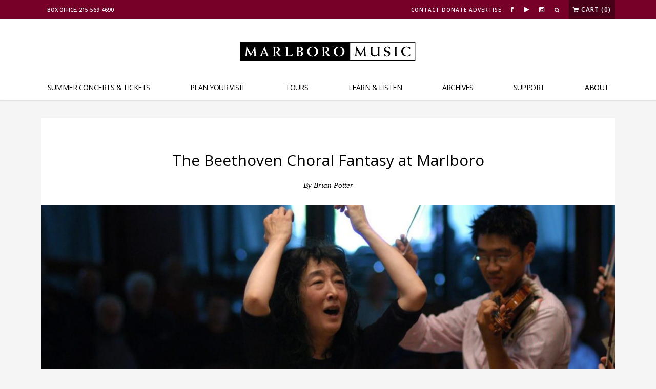

--- FILE ---
content_type: text/html; charset=UTF-8
request_url: https://www.marlboromusic.org/learn/stories/beethoven-choral-fantasy-at-marlboro/
body_size: 26170
content:
<!DOCTYPE html>
<!--[if lt IE 7]>      <html class="no-js lt-ie9 lt-ie8 lt-ie7"> <![endif]-->
<!--[if IE 7]>         <html class="no-js lt-ie9 lt-ie8"> <![endif]-->
<!--[if IE 8]>         <html class="no-js lt-ie9"> <![endif]-->
<!--[if gt IE 8]><!-->
<html lang="en-US" prefix="og: https://ogp.me/ns#" class="no-js">
<!--<![endif]-->
<head>
    <meta charset="utf-8">
<script type="text/javascript">
/* <![CDATA[ */
var gform;gform||(document.addEventListener("gform_main_scripts_loaded",function(){gform.scriptsLoaded=!0}),document.addEventListener("gform/theme/scripts_loaded",function(){gform.themeScriptsLoaded=!0}),window.addEventListener("DOMContentLoaded",function(){gform.domLoaded=!0}),gform={domLoaded:!1,scriptsLoaded:!1,themeScriptsLoaded:!1,isFormEditor:()=>"function"==typeof InitializeEditor,callIfLoaded:function(o){return!(!gform.domLoaded||!gform.scriptsLoaded||!gform.themeScriptsLoaded&&!gform.isFormEditor()||(gform.isFormEditor()&&console.warn("The use of gform.initializeOnLoaded() is deprecated in the form editor context and will be removed in Gravity Forms 3.1."),o(),0))},initializeOnLoaded:function(o){gform.callIfLoaded(o)||(document.addEventListener("gform_main_scripts_loaded",()=>{gform.scriptsLoaded=!0,gform.callIfLoaded(o)}),document.addEventListener("gform/theme/scripts_loaded",()=>{gform.themeScriptsLoaded=!0,gform.callIfLoaded(o)}),window.addEventListener("DOMContentLoaded",()=>{gform.domLoaded=!0,gform.callIfLoaded(o)}))},hooks:{action:{},filter:{}},addAction:function(o,r,e,t){gform.addHook("action",o,r,e,t)},addFilter:function(o,r,e,t){gform.addHook("filter",o,r,e,t)},doAction:function(o){gform.doHook("action",o,arguments)},applyFilters:function(o){return gform.doHook("filter",o,arguments)},removeAction:function(o,r){gform.removeHook("action",o,r)},removeFilter:function(o,r,e){gform.removeHook("filter",o,r,e)},addHook:function(o,r,e,t,n){null==gform.hooks[o][r]&&(gform.hooks[o][r]=[]);var d=gform.hooks[o][r];null==n&&(n=r+"_"+d.length),gform.hooks[o][r].push({tag:n,callable:e,priority:t=null==t?10:t})},doHook:function(r,o,e){var t;if(e=Array.prototype.slice.call(e,1),null!=gform.hooks[r][o]&&((o=gform.hooks[r][o]).sort(function(o,r){return o.priority-r.priority}),o.forEach(function(o){"function"!=typeof(t=o.callable)&&(t=window[t]),"action"==r?t.apply(null,e):e[0]=t.apply(null,e)})),"filter"==r)return e[0]},removeHook:function(o,r,t,n){var e;null!=gform.hooks[o][r]&&(e=(e=gform.hooks[o][r]).filter(function(o,r,e){return!!(null!=n&&n!=o.tag||null!=t&&t!=o.priority)}),gform.hooks[o][r]=e)}});
/* ]]> */
</script>

    <meta content="IE=edge" http-equiv="X-UA-Compatible">
    <meta name="viewport" content="width=device-width, user-scalable=no, initial-scale=1.0, minimum-scale=1.0, maximum-scale=1.0">
    
<!-- Search Engine Optimization by Rank Math PRO - https://rankmath.com/ -->
<title>Beethoven Choral Fantasy - Marlboro Music Festival Concerts</title>
<meta name="description" content="In the vast communal memory of Marlboro Music Festival highlights, one classical work almost always enters into conversation: the Beethoven Choral Fantasy."/>
<meta name="robots" content="follow, index, max-snippet:-1, max-video-preview:-1, max-image-preview:large"/>
<link rel="canonical" href="https://www.marlboromusic.org/learn/stories/beethoven-choral-fantasy-at-marlboro/" />
<meta property="og:locale" content="en_US" />
<meta property="og:type" content="article" />
<meta property="og:title" content="Beethoven Choral Fantasy - Marlboro Music Festival Concerts" />
<meta property="og:description" content="In the vast communal memory of Marlboro Music Festival highlights, one classical work almost always enters into conversation: the Beethoven Choral Fantasy." />
<meta property="og:url" content="https://www.marlboromusic.org/learn/stories/beethoven-choral-fantasy-at-marlboro/" />
<meta property="og:site_name" content="Marlboro Music" />
<meta property="article:publisher" content="https://www.facebook.com/marlboromusic" />
<meta property="og:updated_time" content="2021-08-12T10:04:14-04:00" />
<meta property="og:image" content="https://www.marlboromusic.org/wp-content/uploads/2014/11/uchida-fantasy-cropped.jpg" />
<meta property="og:image:secure_url" content="https://www.marlboromusic.org/wp-content/uploads/2014/11/uchida-fantasy-cropped.jpg" />
<meta property="og:image:width" content="1280" />
<meta property="og:image:height" content="702" />
<meta property="og:image:alt" content="beethoven choral fantasy" />
<meta property="og:image:type" content="image/jpeg" />
<meta name="twitter:card" content="summary_large_image" />
<meta name="twitter:title" content="Beethoven Choral Fantasy - Marlboro Music Festival Concerts" />
<meta name="twitter:description" content="In the vast communal memory of Marlboro Music Festival highlights, one classical work almost always enters into conversation: the Beethoven Choral Fantasy." />
<meta name="twitter:image" content="https://www.marlboromusic.org/wp-content/uploads/2014/11/uchida-fantasy-cropped.jpg" />
<!-- /Rank Math WordPress SEO plugin -->

<link rel='dns-prefetch' href='//www.marlboromusic.org' />
<link rel='dns-prefetch' href='//www.googletagmanager.com' />
<link rel='dns-prefetch' href='//js.braintreegateway.com' />
<link rel='dns-prefetch' href='//ajax.googleapis.com' />
<link rel="alternate" title="oEmbed (JSON)" type="application/json+oembed" href="https://www.marlboromusic.org/wp-json/oembed/1.0/embed?url=https%3A%2F%2Fwww.marlboromusic.org%2Flearn%2Fstories%2Fbeethoven-choral-fantasy-at-marlboro%2F" />
<link rel="alternate" title="oEmbed (XML)" type="text/xml+oembed" href="https://www.marlboromusic.org/wp-json/oembed/1.0/embed?url=https%3A%2F%2Fwww.marlboromusic.org%2Flearn%2Fstories%2Fbeethoven-choral-fantasy-at-marlboro%2F&#038;format=xml" />
		<!-- This site uses the Google Analytics by MonsterInsights plugin v9.11.0 - Using Analytics tracking - https://www.monsterinsights.com/ -->
							<script src="//www.googletagmanager.com/gtag/js?id=G-RX1WCG39F4"  data-cfasync="false" data-wpfc-render="false" type="text/javascript" async></script>
			<script data-cfasync="false" data-wpfc-render="false" type="text/javascript">
				var mi_version = '9.11.0';
				var mi_track_user = true;
				var mi_no_track_reason = '';
								var MonsterInsightsDefaultLocations = {"page_location":"https:\/\/www.marlboromusic.org\/learn\/stories\/beethoven-choral-fantasy-at-marlboro\/"};
								if ( typeof MonsterInsightsPrivacyGuardFilter === 'function' ) {
					var MonsterInsightsLocations = (typeof MonsterInsightsExcludeQuery === 'object') ? MonsterInsightsPrivacyGuardFilter( MonsterInsightsExcludeQuery ) : MonsterInsightsPrivacyGuardFilter( MonsterInsightsDefaultLocations );
				} else {
					var MonsterInsightsLocations = (typeof MonsterInsightsExcludeQuery === 'object') ? MonsterInsightsExcludeQuery : MonsterInsightsDefaultLocations;
				}

								var disableStrs = [
										'ga-disable-G-RX1WCG39F4',
									];

				/* Function to detect opted out users */
				function __gtagTrackerIsOptedOut() {
					for (var index = 0; index < disableStrs.length; index++) {
						if (document.cookie.indexOf(disableStrs[index] + '=true') > -1) {
							return true;
						}
					}

					return false;
				}

				/* Disable tracking if the opt-out cookie exists. */
				if (__gtagTrackerIsOptedOut()) {
					for (var index = 0; index < disableStrs.length; index++) {
						window[disableStrs[index]] = true;
					}
				}

				/* Opt-out function */
				function __gtagTrackerOptout() {
					for (var index = 0; index < disableStrs.length; index++) {
						document.cookie = disableStrs[index] + '=true; expires=Thu, 31 Dec 2099 23:59:59 UTC; path=/';
						window[disableStrs[index]] = true;
					}
				}

				if ('undefined' === typeof gaOptout) {
					function gaOptout() {
						__gtagTrackerOptout();
					}
				}
								window.dataLayer = window.dataLayer || [];

				window.MonsterInsightsDualTracker = {
					helpers: {},
					trackers: {},
				};
				if (mi_track_user) {
					function __gtagDataLayer() {
						dataLayer.push(arguments);
					}

					function __gtagTracker(type, name, parameters) {
						if (!parameters) {
							parameters = {};
						}

						if (parameters.send_to) {
							__gtagDataLayer.apply(null, arguments);
							return;
						}

						if (type === 'event') {
														parameters.send_to = monsterinsights_frontend.v4_id;
							var hookName = name;
							if (typeof parameters['event_category'] !== 'undefined') {
								hookName = parameters['event_category'] + ':' + name;
							}

							if (typeof MonsterInsightsDualTracker.trackers[hookName] !== 'undefined') {
								MonsterInsightsDualTracker.trackers[hookName](parameters);
							} else {
								__gtagDataLayer('event', name, parameters);
							}
							
						} else {
							__gtagDataLayer.apply(null, arguments);
						}
					}

					__gtagTracker('js', new Date());
					__gtagTracker('set', {
						'developer_id.dZGIzZG': true,
											});
					if ( MonsterInsightsLocations.page_location ) {
						__gtagTracker('set', MonsterInsightsLocations);
					}
										__gtagTracker('config', 'G-RX1WCG39F4', {"forceSSL":"true","cookie_flags":"Secure; SameSite=Lax"} );
										window.gtag = __gtagTracker;										(function () {
						/* https://developers.google.com/analytics/devguides/collection/analyticsjs/ */
						/* ga and __gaTracker compatibility shim. */
						var noopfn = function () {
							return null;
						};
						var newtracker = function () {
							return new Tracker();
						};
						var Tracker = function () {
							return null;
						};
						var p = Tracker.prototype;
						p.get = noopfn;
						p.set = noopfn;
						p.send = function () {
							var args = Array.prototype.slice.call(arguments);
							args.unshift('send');
							__gaTracker.apply(null, args);
						};
						var __gaTracker = function () {
							var len = arguments.length;
							if (len === 0) {
								return;
							}
							var f = arguments[len - 1];
							if (typeof f !== 'object' || f === null || typeof f.hitCallback !== 'function') {
								if ('send' === arguments[0]) {
									var hitConverted, hitObject = false, action;
									if ('event' === arguments[1]) {
										if ('undefined' !== typeof arguments[3]) {
											hitObject = {
												'eventAction': arguments[3],
												'eventCategory': arguments[2],
												'eventLabel': arguments[4],
												'value': arguments[5] ? arguments[5] : 1,
											}
										}
									}
									if ('pageview' === arguments[1]) {
										if ('undefined' !== typeof arguments[2]) {
											hitObject = {
												'eventAction': 'page_view',
												'page_path': arguments[2],
											}
										}
									}
									if (typeof arguments[2] === 'object') {
										hitObject = arguments[2];
									}
									if (typeof arguments[5] === 'object') {
										Object.assign(hitObject, arguments[5]);
									}
									if ('undefined' !== typeof arguments[1].hitType) {
										hitObject = arguments[1];
										if ('pageview' === hitObject.hitType) {
											hitObject.eventAction = 'page_view';
										}
									}
									if (hitObject) {
										action = 'timing' === arguments[1].hitType ? 'timing_complete' : hitObject.eventAction;
										hitConverted = mapArgs(hitObject);
										__gtagTracker('event', action, hitConverted);
									}
								}
								return;
							}

							function mapArgs(args) {
								var arg, hit = {};
								var gaMap = {
									'eventCategory': 'event_category',
									'eventAction': 'event_action',
									'eventLabel': 'event_label',
									'eventValue': 'event_value',
									'nonInteraction': 'non_interaction',
									'timingCategory': 'event_category',
									'timingVar': 'name',
									'timingValue': 'value',
									'timingLabel': 'event_label',
									'page': 'page_path',
									'location': 'page_location',
									'title': 'page_title',
									'referrer' : 'page_referrer',
								};
								for (arg in args) {
																		if (!(!args.hasOwnProperty(arg) || !gaMap.hasOwnProperty(arg))) {
										hit[gaMap[arg]] = args[arg];
									} else {
										hit[arg] = args[arg];
									}
								}
								return hit;
							}

							try {
								f.hitCallback();
							} catch (ex) {
							}
						};
						__gaTracker.create = newtracker;
						__gaTracker.getByName = newtracker;
						__gaTracker.getAll = function () {
							return [];
						};
						__gaTracker.remove = noopfn;
						__gaTracker.loaded = true;
						window['__gaTracker'] = __gaTracker;
					})();
									} else {
										console.log("");
					(function () {
						function __gtagTracker() {
							return null;
						}

						window['__gtagTracker'] = __gtagTracker;
						window['gtag'] = __gtagTracker;
					})();
									}
			</script>
							<!-- / Google Analytics by MonsterInsights -->
		<style id='wp-img-auto-sizes-contain-inline-css' type='text/css'>
img:is([sizes=auto i],[sizes^="auto," i]){contain-intrinsic-size:3000px 1500px}
/*# sourceURL=wp-img-auto-sizes-contain-inline-css */
</style>
<link rel='stylesheet' id='berocket_mm_quantity_style-css' href='https://www.marlboromusic.org/wp-content/plugins/minmax-quantity-for-woocommerce/css/shop.css?ver=1.3.8.3' type='text/css' media='all' />
<link rel='stylesheet' id='mediaelement-css' href='https://www.marlboromusic.org/wp-includes/js/mediaelement/mediaelementplayer-legacy.min.css?ver=4.2.17' type='text/css' media='all' />
<link rel='stylesheet' id='wp-mediaelement-css' href='https://www.marlboromusic.org/wp-includes/js/mediaelement/wp-mediaelement.min.css?ver=6.9' type='text/css' media='all' />
<link rel='stylesheet' id='mediaelement-airplay-di-css' href='https://www.marlboromusic.org/wp-content/plugins/wbm-red-book/assets/js/mediaelement/airplay/airplay.min.css?ver=0.0.12' type='text/css' media='all' />
<style id='wp-emoji-styles-inline-css' type='text/css'>

	img.wp-smiley, img.emoji {
		display: inline !important;
		border: none !important;
		box-shadow: none !important;
		height: 1em !important;
		width: 1em !important;
		margin: 0 0.07em !important;
		vertical-align: -0.1em !important;
		background: none !important;
		padding: 0 !important;
	}
/*# sourceURL=wp-emoji-styles-inline-css */
</style>
<style id='wp-block-library-inline-css' type='text/css'>
:root{--wp-block-synced-color:#7a00df;--wp-block-synced-color--rgb:122,0,223;--wp-bound-block-color:var(--wp-block-synced-color);--wp-editor-canvas-background:#ddd;--wp-admin-theme-color:#007cba;--wp-admin-theme-color--rgb:0,124,186;--wp-admin-theme-color-darker-10:#006ba1;--wp-admin-theme-color-darker-10--rgb:0,107,160.5;--wp-admin-theme-color-darker-20:#005a87;--wp-admin-theme-color-darker-20--rgb:0,90,135;--wp-admin-border-width-focus:2px}@media (min-resolution:192dpi){:root{--wp-admin-border-width-focus:1.5px}}.wp-element-button{cursor:pointer}:root .has-very-light-gray-background-color{background-color:#eee}:root .has-very-dark-gray-background-color{background-color:#313131}:root .has-very-light-gray-color{color:#eee}:root .has-very-dark-gray-color{color:#313131}:root .has-vivid-green-cyan-to-vivid-cyan-blue-gradient-background{background:linear-gradient(135deg,#00d084,#0693e3)}:root .has-purple-crush-gradient-background{background:linear-gradient(135deg,#34e2e4,#4721fb 50%,#ab1dfe)}:root .has-hazy-dawn-gradient-background{background:linear-gradient(135deg,#faaca8,#dad0ec)}:root .has-subdued-olive-gradient-background{background:linear-gradient(135deg,#fafae1,#67a671)}:root .has-atomic-cream-gradient-background{background:linear-gradient(135deg,#fdd79a,#004a59)}:root .has-nightshade-gradient-background{background:linear-gradient(135deg,#330968,#31cdcf)}:root .has-midnight-gradient-background{background:linear-gradient(135deg,#020381,#2874fc)}:root{--wp--preset--font-size--normal:16px;--wp--preset--font-size--huge:42px}.has-regular-font-size{font-size:1em}.has-larger-font-size{font-size:2.625em}.has-normal-font-size{font-size:var(--wp--preset--font-size--normal)}.has-huge-font-size{font-size:var(--wp--preset--font-size--huge)}.has-text-align-center{text-align:center}.has-text-align-left{text-align:left}.has-text-align-right{text-align:right}.has-fit-text{white-space:nowrap!important}#end-resizable-editor-section{display:none}.aligncenter{clear:both}.items-justified-left{justify-content:flex-start}.items-justified-center{justify-content:center}.items-justified-right{justify-content:flex-end}.items-justified-space-between{justify-content:space-between}.screen-reader-text{border:0;clip-path:inset(50%);height:1px;margin:-1px;overflow:hidden;padding:0;position:absolute;width:1px;word-wrap:normal!important}.screen-reader-text:focus{background-color:#ddd;clip-path:none;color:#444;display:block;font-size:1em;height:auto;left:5px;line-height:normal;padding:15px 23px 14px;text-decoration:none;top:5px;width:auto;z-index:100000}html :where(.has-border-color){border-style:solid}html :where([style*=border-top-color]){border-top-style:solid}html :where([style*=border-right-color]){border-right-style:solid}html :where([style*=border-bottom-color]){border-bottom-style:solid}html :where([style*=border-left-color]){border-left-style:solid}html :where([style*=border-width]){border-style:solid}html :where([style*=border-top-width]){border-top-style:solid}html :where([style*=border-right-width]){border-right-style:solid}html :where([style*=border-bottom-width]){border-bottom-style:solid}html :where([style*=border-left-width]){border-left-style:solid}html :where(img[class*=wp-image-]){height:auto;max-width:100%}:where(figure){margin:0 0 1em}html :where(.is-position-sticky){--wp-admin--admin-bar--position-offset:var(--wp-admin--admin-bar--height,0px)}@media screen and (max-width:600px){html :where(.is-position-sticky){--wp-admin--admin-bar--position-offset:0px}}

/*# sourceURL=wp-block-library-inline-css */
</style><style id='global-styles-inline-css' type='text/css'>
:root{--wp--preset--aspect-ratio--square: 1;--wp--preset--aspect-ratio--4-3: 4/3;--wp--preset--aspect-ratio--3-4: 3/4;--wp--preset--aspect-ratio--3-2: 3/2;--wp--preset--aspect-ratio--2-3: 2/3;--wp--preset--aspect-ratio--16-9: 16/9;--wp--preset--aspect-ratio--9-16: 9/16;--wp--preset--color--black: #000000;--wp--preset--color--cyan-bluish-gray: #abb8c3;--wp--preset--color--white: #ffffff;--wp--preset--color--pale-pink: #f78da7;--wp--preset--color--vivid-red: #cf2e2e;--wp--preset--color--luminous-vivid-orange: #ff6900;--wp--preset--color--luminous-vivid-amber: #fcb900;--wp--preset--color--light-green-cyan: #7bdcb5;--wp--preset--color--vivid-green-cyan: #00d084;--wp--preset--color--pale-cyan-blue: #8ed1fc;--wp--preset--color--vivid-cyan-blue: #0693e3;--wp--preset--color--vivid-purple: #9b51e0;--wp--preset--gradient--vivid-cyan-blue-to-vivid-purple: linear-gradient(135deg,rgb(6,147,227) 0%,rgb(155,81,224) 100%);--wp--preset--gradient--light-green-cyan-to-vivid-green-cyan: linear-gradient(135deg,rgb(122,220,180) 0%,rgb(0,208,130) 100%);--wp--preset--gradient--luminous-vivid-amber-to-luminous-vivid-orange: linear-gradient(135deg,rgb(252,185,0) 0%,rgb(255,105,0) 100%);--wp--preset--gradient--luminous-vivid-orange-to-vivid-red: linear-gradient(135deg,rgb(255,105,0) 0%,rgb(207,46,46) 100%);--wp--preset--gradient--very-light-gray-to-cyan-bluish-gray: linear-gradient(135deg,rgb(238,238,238) 0%,rgb(169,184,195) 100%);--wp--preset--gradient--cool-to-warm-spectrum: linear-gradient(135deg,rgb(74,234,220) 0%,rgb(151,120,209) 20%,rgb(207,42,186) 40%,rgb(238,44,130) 60%,rgb(251,105,98) 80%,rgb(254,248,76) 100%);--wp--preset--gradient--blush-light-purple: linear-gradient(135deg,rgb(255,206,236) 0%,rgb(152,150,240) 100%);--wp--preset--gradient--blush-bordeaux: linear-gradient(135deg,rgb(254,205,165) 0%,rgb(254,45,45) 50%,rgb(107,0,62) 100%);--wp--preset--gradient--luminous-dusk: linear-gradient(135deg,rgb(255,203,112) 0%,rgb(199,81,192) 50%,rgb(65,88,208) 100%);--wp--preset--gradient--pale-ocean: linear-gradient(135deg,rgb(255,245,203) 0%,rgb(182,227,212) 50%,rgb(51,167,181) 100%);--wp--preset--gradient--electric-grass: linear-gradient(135deg,rgb(202,248,128) 0%,rgb(113,206,126) 100%);--wp--preset--gradient--midnight: linear-gradient(135deg,rgb(2,3,129) 0%,rgb(40,116,252) 100%);--wp--preset--font-size--small: 13px;--wp--preset--font-size--medium: 20px;--wp--preset--font-size--large: 36px;--wp--preset--font-size--x-large: 42px;--wp--preset--spacing--20: 0.44rem;--wp--preset--spacing--30: 0.67rem;--wp--preset--spacing--40: 1rem;--wp--preset--spacing--50: 1.5rem;--wp--preset--spacing--60: 2.25rem;--wp--preset--spacing--70: 3.38rem;--wp--preset--spacing--80: 5.06rem;--wp--preset--shadow--natural: 6px 6px 9px rgba(0, 0, 0, 0.2);--wp--preset--shadow--deep: 12px 12px 50px rgba(0, 0, 0, 0.4);--wp--preset--shadow--sharp: 6px 6px 0px rgba(0, 0, 0, 0.2);--wp--preset--shadow--outlined: 6px 6px 0px -3px rgb(255, 255, 255), 6px 6px rgb(0, 0, 0);--wp--preset--shadow--crisp: 6px 6px 0px rgb(0, 0, 0);}:where(.is-layout-flex){gap: 0.5em;}:where(.is-layout-grid){gap: 0.5em;}body .is-layout-flex{display: flex;}.is-layout-flex{flex-wrap: wrap;align-items: center;}.is-layout-flex > :is(*, div){margin: 0;}body .is-layout-grid{display: grid;}.is-layout-grid > :is(*, div){margin: 0;}:where(.wp-block-columns.is-layout-flex){gap: 2em;}:where(.wp-block-columns.is-layout-grid){gap: 2em;}:where(.wp-block-post-template.is-layout-flex){gap: 1.25em;}:where(.wp-block-post-template.is-layout-grid){gap: 1.25em;}.has-black-color{color: var(--wp--preset--color--black) !important;}.has-cyan-bluish-gray-color{color: var(--wp--preset--color--cyan-bluish-gray) !important;}.has-white-color{color: var(--wp--preset--color--white) !important;}.has-pale-pink-color{color: var(--wp--preset--color--pale-pink) !important;}.has-vivid-red-color{color: var(--wp--preset--color--vivid-red) !important;}.has-luminous-vivid-orange-color{color: var(--wp--preset--color--luminous-vivid-orange) !important;}.has-luminous-vivid-amber-color{color: var(--wp--preset--color--luminous-vivid-amber) !important;}.has-light-green-cyan-color{color: var(--wp--preset--color--light-green-cyan) !important;}.has-vivid-green-cyan-color{color: var(--wp--preset--color--vivid-green-cyan) !important;}.has-pale-cyan-blue-color{color: var(--wp--preset--color--pale-cyan-blue) !important;}.has-vivid-cyan-blue-color{color: var(--wp--preset--color--vivid-cyan-blue) !important;}.has-vivid-purple-color{color: var(--wp--preset--color--vivid-purple) !important;}.has-black-background-color{background-color: var(--wp--preset--color--black) !important;}.has-cyan-bluish-gray-background-color{background-color: var(--wp--preset--color--cyan-bluish-gray) !important;}.has-white-background-color{background-color: var(--wp--preset--color--white) !important;}.has-pale-pink-background-color{background-color: var(--wp--preset--color--pale-pink) !important;}.has-vivid-red-background-color{background-color: var(--wp--preset--color--vivid-red) !important;}.has-luminous-vivid-orange-background-color{background-color: var(--wp--preset--color--luminous-vivid-orange) !important;}.has-luminous-vivid-amber-background-color{background-color: var(--wp--preset--color--luminous-vivid-amber) !important;}.has-light-green-cyan-background-color{background-color: var(--wp--preset--color--light-green-cyan) !important;}.has-vivid-green-cyan-background-color{background-color: var(--wp--preset--color--vivid-green-cyan) !important;}.has-pale-cyan-blue-background-color{background-color: var(--wp--preset--color--pale-cyan-blue) !important;}.has-vivid-cyan-blue-background-color{background-color: var(--wp--preset--color--vivid-cyan-blue) !important;}.has-vivid-purple-background-color{background-color: var(--wp--preset--color--vivid-purple) !important;}.has-black-border-color{border-color: var(--wp--preset--color--black) !important;}.has-cyan-bluish-gray-border-color{border-color: var(--wp--preset--color--cyan-bluish-gray) !important;}.has-white-border-color{border-color: var(--wp--preset--color--white) !important;}.has-pale-pink-border-color{border-color: var(--wp--preset--color--pale-pink) !important;}.has-vivid-red-border-color{border-color: var(--wp--preset--color--vivid-red) !important;}.has-luminous-vivid-orange-border-color{border-color: var(--wp--preset--color--luminous-vivid-orange) !important;}.has-luminous-vivid-amber-border-color{border-color: var(--wp--preset--color--luminous-vivid-amber) !important;}.has-light-green-cyan-border-color{border-color: var(--wp--preset--color--light-green-cyan) !important;}.has-vivid-green-cyan-border-color{border-color: var(--wp--preset--color--vivid-green-cyan) !important;}.has-pale-cyan-blue-border-color{border-color: var(--wp--preset--color--pale-cyan-blue) !important;}.has-vivid-cyan-blue-border-color{border-color: var(--wp--preset--color--vivid-cyan-blue) !important;}.has-vivid-purple-border-color{border-color: var(--wp--preset--color--vivid-purple) !important;}.has-vivid-cyan-blue-to-vivid-purple-gradient-background{background: var(--wp--preset--gradient--vivid-cyan-blue-to-vivid-purple) !important;}.has-light-green-cyan-to-vivid-green-cyan-gradient-background{background: var(--wp--preset--gradient--light-green-cyan-to-vivid-green-cyan) !important;}.has-luminous-vivid-amber-to-luminous-vivid-orange-gradient-background{background: var(--wp--preset--gradient--luminous-vivid-amber-to-luminous-vivid-orange) !important;}.has-luminous-vivid-orange-to-vivid-red-gradient-background{background: var(--wp--preset--gradient--luminous-vivid-orange-to-vivid-red) !important;}.has-very-light-gray-to-cyan-bluish-gray-gradient-background{background: var(--wp--preset--gradient--very-light-gray-to-cyan-bluish-gray) !important;}.has-cool-to-warm-spectrum-gradient-background{background: var(--wp--preset--gradient--cool-to-warm-spectrum) !important;}.has-blush-light-purple-gradient-background{background: var(--wp--preset--gradient--blush-light-purple) !important;}.has-blush-bordeaux-gradient-background{background: var(--wp--preset--gradient--blush-bordeaux) !important;}.has-luminous-dusk-gradient-background{background: var(--wp--preset--gradient--luminous-dusk) !important;}.has-pale-ocean-gradient-background{background: var(--wp--preset--gradient--pale-ocean) !important;}.has-electric-grass-gradient-background{background: var(--wp--preset--gradient--electric-grass) !important;}.has-midnight-gradient-background{background: var(--wp--preset--gradient--midnight) !important;}.has-small-font-size{font-size: var(--wp--preset--font-size--small) !important;}.has-medium-font-size{font-size: var(--wp--preset--font-size--medium) !important;}.has-large-font-size{font-size: var(--wp--preset--font-size--large) !important;}.has-x-large-font-size{font-size: var(--wp--preset--font-size--x-large) !important;}
/*# sourceURL=global-styles-inline-css */
</style>

<style id='classic-theme-styles-inline-css' type='text/css'>
/*! This file is auto-generated */
.wp-block-button__link{color:#fff;background-color:#32373c;border-radius:9999px;box-shadow:none;text-decoration:none;padding:calc(.667em + 2px) calc(1.333em + 2px);font-size:1.125em}.wp-block-file__button{background:#32373c;color:#fff;text-decoration:none}
/*# sourceURL=/wp-includes/css/classic-themes.min.css */
</style>
<link rel='stylesheet' id='cpsh-shortcodes-css' href='https://www.marlboromusic.org/wp-content/plugins/column-shortcodes//assets/css/shortcodes.css?ver=1.0.1' type='text/css' media='all' />
<link rel='stylesheet' id='easy_author_image-css' href='https://www.marlboromusic.org/wp-content/plugins/easy-author-image/css/easy-author-image.css?ver=6.9' type='text/css' media='all' />
<link rel='stylesheet' id='woocommerce-layout-css' href='https://www.marlboromusic.org/wp-content/plugins/woocommerce/assets/css/woocommerce-layout.css?ver=10.4.3' type='text/css' media='all' />
<link rel='stylesheet' id='woocommerce-smallscreen-css' href='https://www.marlboromusic.org/wp-content/plugins/woocommerce/assets/css/woocommerce-smallscreen.css?ver=10.4.3' type='text/css' media='only screen and (max-width: 768px)' />
<link rel='stylesheet' id='woocommerce-general-css' href='https://www.marlboromusic.org/wp-content/plugins/woocommerce/assets/css/woocommerce.css?ver=10.4.3' type='text/css' media='all' />
<style id='woocommerce-inline-inline-css' type='text/css'>
.woocommerce form .form-row .required { visibility: visible; }
/*# sourceURL=woocommerce-inline-inline-css */
</style>
<link rel='stylesheet' id='fancybox-css' href='https://www.marlboromusic.org/wp-content/plugins/easy-fancybox/fancybox/2.2.0/jquery.fancybox.min.css?ver=6.9' type='text/css' media='screen' />
<link rel='stylesheet' id='sv-wc-payment-gateway-payment-form-v5_15_10-css' href='https://www.marlboromusic.org/wp-content/plugins/woocommerce-gateway-paypal-powered-by-braintree/vendor/skyverge/wc-plugin-framework/woocommerce/payment-gateway/assets/css/frontend/sv-wc-payment-gateway-payment-form.min.css?ver=5.15.10' type='text/css' media='all' />
<link rel='stylesheet' id='woocommerce-nyp-css' href='https://www.marlboromusic.org/wp-content/plugins/woocommerce-name-your-price/assets/css/frontend/name-your-price.min.css?ver=3.7.0' type='text/css' media='all' />
<link rel='stylesheet' id='marlboro-gallery-css' href='https://www.marlboromusic.org/wp-content/plugins/marlboro-gallery/assets/css/70-anniversary-gallery.css?ver=0.1.2' type='text/css' media='all' />
<link rel='stylesheet' id='bootstrap-css' href='https://www.marlboromusic.org/wp-content/themes/marlboro2017/assets/css/themes/bootstrap.css?ver=1.7.2' type='text/css' media='all' />
<link rel='stylesheet' id='font-awesome-css' href='https://www.marlboromusic.org/wp-content/themes/marlboro2017/assets/css/font-awesome.min.css?ver=6.9' type='text/css' media='all' />
<link rel='stylesheet' id='slick-theme-css' href='https://www.marlboromusic.org/wp-content/themes/marlboro2017/assets/css/slick-theme.css?ver=1.7.2' type='text/css' media='all' />
<link rel='stylesheet' id='slick-css' href='https://www.marlboromusic.org/wp-content/themes/marlboro2017/assets/css/slick.css?ver=1.7.2' type='text/css' media='all' />
<link rel='stylesheet' id='lity-css' href='https://www.marlboromusic.org/wp-content/themes/marlboro2017/assets/css/lity.min.css?ver=1.7.2' type='text/css' media='all' />
<link rel='stylesheet' id='style-css' href='https://www.marlboromusic.org/wp-content/themes/marlboro2017/assets/css/style.css?ver=1.7.2' type='text/css' media='all' />
<link rel='stylesheet' id='responsive-css' href='https://www.marlboromusic.org/wp-content/themes/marlboro2017/assets/css/responsive.css?ver=1.7.2' type='text/css' media='all' />
<link rel='stylesheet' id='red-book-css' href='https://www.marlboromusic.org/wp-content/themes/marlboro2017/assets/css/red-book.css?ver=1.7.2' type='text/css' media='all' />
<link rel='stylesheet' id='old-style-css' href='https://www.marlboromusic.org/wp-content/themes/marlboro2017/assets/css/old-style.css?ver=1.7.2' type='text/css' media='all' />
<link rel='stylesheet' id='custom-style-css' href='https://www.marlboromusic.org/wp-content/themes/marlboro2017/assets/css/custom.css?ver=1.7.2' type='text/css' media='all' />
<link rel='stylesheet' id='wp-style-css' href='https://www.marlboromusic.org/wp-content/themes/marlboro2017/style.css?ver=1.7.2' type='text/css' media='all' />
<script type="text/javascript" id="woocommerce-google-analytics-integration-gtag-js-after">
/* <![CDATA[ */
/* Google Analytics for WooCommerce (gtag.js) */
					window.dataLayer = window.dataLayer || [];
					function gtag(){dataLayer.push(arguments);}
					// Set up default consent state.
					for ( const mode of [{"analytics_storage":"denied","ad_storage":"denied","ad_user_data":"denied","ad_personalization":"denied","region":["AT","BE","BG","HR","CY","CZ","DK","EE","FI","FR","DE","GR","HU","IS","IE","IT","LV","LI","LT","LU","MT","NL","NO","PL","PT","RO","SK","SI","ES","SE","GB","CH"]}] || [] ) {
						gtag( "consent", "default", { "wait_for_update": 500, ...mode } );
					}
					gtag("js", new Date());
					gtag("set", "developer_id.dOGY3NW", true);
					gtag("config", "G-RX1WCG39F4", {"track_404":true,"allow_google_signals":true,"logged_in":false,"linker":{"domains":[],"allow_incoming":false},"custom_map":{"dimension1":"logged_in"}});
//# sourceURL=woocommerce-google-analytics-integration-gtag-js-after
/* ]]> */
</script>
<script type="text/javascript" src="https://www.marlboromusic.org/wp-includes/js/jquery/jquery.min.js?ver=3.7.1" id="jquery-core-js"></script>
<script type="text/javascript" src="https://www.marlboromusic.org/wp-includes/js/jquery/jquery-migrate.min.js?ver=3.4.1" id="jquery-migrate-js"></script>
<script type="text/javascript" src="https://www.marlboromusic.org/wp-content/plugins/google-analytics-premium/assets/js/frontend-gtag.min.js?ver=9.11.0" id="monsterinsights-frontend-script-js" async="async" data-wp-strategy="async"></script>
<script data-cfasync="false" data-wpfc-render="false" type="text/javascript" id='monsterinsights-frontend-script-js-extra'>/* <![CDATA[ */
var monsterinsights_frontend = {"js_events_tracking":"true","download_extensions":"doc,pdf,ppt,zip,xls,docx,pptx,xlsx","inbound_paths":"[]","home_url":"https:\/\/www.marlboromusic.org","hash_tracking":"false","v4_id":"G-RX1WCG39F4"};/* ]]> */
</script>
<script type="text/javascript" src="https://js.braintreegateway.com/web/dropin/1.26.0/js/dropin.min.js?ver=6.9" id="braintreegateway-dropin-js"></script>
<script type="text/javascript" src="https://www.marlboromusic.org/wp-content/plugins/minmax-quantity-for-woocommerce/js/frontend.js?ver=6.9" id="berocket-front-cart-js-js"></script>
<script type="text/javascript" src="https://www.marlboromusic.org/wp-content/plugins/woocommerce/assets/js/jquery-blockui/jquery.blockUI.min.js?ver=2.7.0-wc.10.4.3" id="wc-jquery-blockui-js" defer="defer" data-wp-strategy="defer"></script>
<script type="text/javascript" id="wc-add-to-cart-js-extra">
/* <![CDATA[ */
var wc_add_to_cart_params = {"ajax_url":"/wp-admin/admin-ajax.php","wc_ajax_url":"/?wc-ajax=%%endpoint%%","i18n_view_cart":"View cart","cart_url":"https://www.marlboromusic.org/cart/","is_cart":"","cart_redirect_after_add":"yes"};
//# sourceURL=wc-add-to-cart-js-extra
/* ]]> */
</script>
<script type="text/javascript" src="https://www.marlboromusic.org/wp-content/plugins/woocommerce/assets/js/frontend/add-to-cart.min.js?ver=10.4.3" id="wc-add-to-cart-js" defer="defer" data-wp-strategy="defer"></script>
<script type="text/javascript" src="https://www.marlboromusic.org/wp-content/plugins/woocommerce/assets/js/js-cookie/js.cookie.min.js?ver=2.1.4-wc.10.4.3" id="wc-js-cookie-js" defer="defer" data-wp-strategy="defer"></script>
<script type="text/javascript" id="woocommerce-js-extra">
/* <![CDATA[ */
var woocommerce_params = {"ajax_url":"/wp-admin/admin-ajax.php","wc_ajax_url":"/?wc-ajax=%%endpoint%%","i18n_password_show":"Show password","i18n_password_hide":"Hide password"};
//# sourceURL=woocommerce-js-extra
/* ]]> */
</script>
<script type="text/javascript" src="https://www.marlboromusic.org/wp-content/plugins/woocommerce/assets/js/frontend/woocommerce.min.js?ver=10.4.3" id="woocommerce-js" defer="defer" data-wp-strategy="defer"></script>
<script type="text/javascript" id="ajax_operation_script-js-extra">
/* <![CDATA[ */
var bigdatacloud_key = {"key":""};
var myAjax = {"ajaxurl":"https://www.marlboromusic.org/wp-admin/admin-ajax.php"};
//# sourceURL=ajax_operation_script-js-extra
/* ]]> */
</script>
<script type="text/javascript" src="https://www.marlboromusic.org/wp-content/plugins/woocommerce-anti-fraud/assets/js/geoloc.js?ver=1.0" id="ajax_operation_script-js"></script>
<script type="text/javascript" src="https://www.marlboromusic.org/wp-content/plugins/wbm-red-book/assets/js/public.js?ver=0.0.12" id="wbm-red-book-admin-script-js"></script>
<link rel="https://api.w.org/" href="https://www.marlboromusic.org/wp-json/" /><style></style>	<noscript><style>.woocommerce-product-gallery{ opacity: 1 !important; }</style></noscript>
	<!-- All in one Favicon 4.8 --><link rel="shortcut icon" href="https://www.marlboromusic.org/wp-content/uploads/2016/11/Untitled-1.jpg" />
<script type="text/javascript">
		//<![CDATA[
		var WBM_RB={ajaxurl:"https://www.marlboromusic.org/wp-admin/admin-ajax.php"};
		//]]>
		</script><link rel="icon" href="https://www.marlboromusic.org/wp-content/uploads/2016/11/cropped-Untitled-1-32x32.jpg" sizes="32x32" />
<link rel="icon" href="https://www.marlboromusic.org/wp-content/uploads/2016/11/cropped-Untitled-1-289x289.jpg" sizes="192x192" />
<link rel="apple-touch-icon" href="https://www.marlboromusic.org/wp-content/uploads/2016/11/cropped-Untitled-1-180x180.jpg" />
<meta name="msapplication-TileImage" content="https://www.marlboromusic.org/wp-content/uploads/2016/11/cropped-Untitled-1-289x289.jpg" />
<link rel='stylesheet' id='wc-blocks-style-css' href='https://www.marlboromusic.org/wp-content/plugins/woocommerce/assets/client/blocks/wc-blocks.css?ver=wc-10.4.3' type='text/css' media='all' />
<link rel='stylesheet' id='gform_basic-css' href='https://www.marlboromusic.org/wp-content/plugins/gravityforms/assets/css/dist/basic.min.css?ver=2.9.24' type='text/css' media='all' />
<link rel='stylesheet' id='gform_theme_components-css' href='https://www.marlboromusic.org/wp-content/plugins/gravityforms/assets/css/dist/theme-components.min.css?ver=2.9.24' type='text/css' media='all' />
<link rel='stylesheet' id='gform_theme-css' href='https://www.marlboromusic.org/wp-content/plugins/gravityforms/assets/css/dist/theme.min.css?ver=2.9.24' type='text/css' media='all' />
</head>
<body class="wp-singular learn_stories-template-default single single-learn_stories postid-4258 wp-theme-marlboro2017 theme-marlboro2017 woocommerce-no-js beethoven-choral-fantasy-at-marlboro">
    <header class="clearfix" id="header">
        <div class="toprow">
            <div class="container">
                <div class="row">
                    <div class="col-sm-6 toprow-left">
                        <h5>Box Office: <a href="#" class="ph-number">215-569-4690</a></h5>                    </div>
                    <div class="col-sm-6 toprow-right">
                        <ul>
                            <li id="menu-item-11759" class="menu-item menu-item-type-post_type menu-item-object-page menu-item-11759"><a href="https://www.marlboromusic.org/contact/">Contact</a></li>
<li id="menu-item-11713" class="menu-item menu-item-type-post_type menu-item-object-page menu-item-11713"><a href="https://www.marlboromusic.org/support/donate/">Donate</a></li>
<li id="menu-item-11943" class="menu-item menu-item-type-post_type menu-item-object-page menu-item-11943"><a href="https://www.marlboromusic.org/advertise/">Advertise</a></li>
                                                                                    <li class="social">
                                <a href="https://www.facebook.com/marlboromusic" target="_BLANK"><i class="fa fa-facebook"></i></a>
                            </li>
                                                                                    <li class="social">
                                <a href="https://www.youtube.com/channel/UC3QvDJxEjaVxObDMU96_k1w" target="_BLANK"><i class="fa fa-play"></i></a>
                            </li>
                                                                                    <li class="social">
                                <a href="https://www.instagram.com/marlboromusic/" target="_BLANK"><i class="fa fa-instagram"></i></a>
                            </li>
                                                        <li class="social">
                               <!--  search
                                <form class="pull-right search">
                                    <input class="search-field form-control pull-right" placeholder="Type here and hit enter..." type="text">
                                </form> -->
                                <span class="src-btn"><i class="fa fa-search"></i></span>
                            </li>
                            <li class="social cart">
                                                                <a class="top-mini-cart" href="https://www.marlboromusic.org/cart/">
                                    <span class="fa fa-shopping-cart"></span>
                                    Cart <span class="dsm-cart-count" data-cart-count="0">(0)</span>
                                </a>
                            </li>
                        </ul>
                    </div>
                </div>
            </div>
        </div><!-- /toprow -->
        <div id="srcMain" class="search-main">
            <div class="container">
              <!-- search -->
<form method="get" action="https://www.marlboromusic.org" role="search">
	<input type="search" name="s" placeholder="Search ... " class="form-control">
</form>
<!-- /search -->
            </div>
        </div>
        <div class="microw">
            <div class="container">
                <a href="https://www.marlboromusic.org">
	                <figure>
	                    <img src="https://www.marlboromusic.org/wp-content/themes/marlboro2017/assets/img/mm_logo.svg" alt="">
	                </figure>
            	</a>
            </div>
        </div><!-- /microw -->
        <div class="secrow">
            <div class="mb-logo">
               <a href="https://www.marlboromusic.org">
                    <img src="https://www.marlboromusic.org/wp-content/themes/marlboro2017/assets/img/mm_logo.svg" alt="">
                </a>
            </div>
            <div class="container">
                <nav class="navigation">
                    <div class="mb-nav-head">
                        <a class="btn-mbnav-close js-btn-mbnav-close" href="#"></a>
                    </div>
                	<ul id="menu-menu-header" class="nav-main"><li id="menu-item-2252" class="menu-item menu-item-type-post_type menu-item-object-page menu-item-has-children menu-item-2252"><a href="https://www.marlboromusic.org/concerts/">Summer Concerts &#038; Tickets</a>
<ul class="sub-menu">
	<li id="menu-item-2674" class="menu-item menu-item-type-post_type menu-item-object-page menu-item-2674"><a href="https://www.marlboromusic.org/concerts/">Overview &#038; Dates</a></li>
	<li id="menu-item-5106" class="menu-item menu-item-type-post_type menu-item-object-page menu-item-5106"><a href="https://www.marlboromusic.org/concerts/purchase-tickets/">Purchase Tickets</a></li>
	<li id="menu-item-2394" class="menu-item menu-item-type-post_type menu-item-object-page menu-item-2394"><a href="https://www.marlboromusic.org/concerts/directions/">Directions</a></li>
	<li id="menu-item-2255" class="menu-item menu-item-type-post_type menu-item-object-page menu-item-2255"><a href="https://www.marlboromusic.org/concerts/artists/">Meet the Artists</a></li>
	<li id="menu-item-2257" class="menu-item menu-item-type-post_type menu-item-object-page menu-item-2257"><a href="https://www.marlboromusic.org/concerts/programs/">Weekly Programs</a></li>
	<li id="menu-item-7710" class="menu-item menu-item-type-post_type menu-item-object-page menu-item-7710"><a href="https://www.marlboromusic.org/concerts/faq/">FAQ</a></li>
	<li id="menu-item-2393" class="menu-item menu-item-type-post_type menu-item-object-page menu-item-2393"><a href="https://www.marlboromusic.org/concerts/open-rehearsals/">Open Rehearsals</a></li>
</ul>
</li>
<li id="menu-item-4051" class="menu-item menu-item-type-post_type menu-item-object-page menu-item-has-children menu-item-4051"><a href="https://www.marlboromusic.org/visit/">Plan Your Visit</a>
<ul class="sub-menu">
	<li id="menu-item-2424" class="menu-item menu-item-type-post_type menu-item-object-page menu-item-2424"><a href="https://www.marlboromusic.org/visit/where-to-stay/">Where to Stay</a></li>
	<li id="menu-item-2423" class="menu-item menu-item-type-post_type menu-item-object-page menu-item-2423"><a href="https://www.marlboromusic.org/visit/places-to-eat/">Where to Eat</a></li>
	<li id="menu-item-2425" class="menu-item menu-item-type-post_type menu-item-object-page menu-item-2425"><a href="https://www.marlboromusic.org/visit/what-to-do/">What to Do</a></li>
</ul>
</li>
<li id="menu-item-2319" class="menu-item menu-item-type-post_type menu-item-object-page menu-item-has-children menu-item-2319"><a href="https://www.marlboromusic.org/tours/">Tours</a>
<ul class="sub-menu">
	<li id="menu-item-20844" class="menu-item menu-item-type-post_type menu-item-object-page menu-item-20844"><a href="https://www.marlboromusic.org/tours/current-season/">2025/26 Season</a></li>
	<li id="menu-item-4097" class="menu-item menu-item-type-post_type menu-item-object-page menu-item-4097"><a href="https://www.marlboromusic.org/tours/annual/">Annual Tour Cities</a></li>
	<li id="menu-item-2421" class="menu-item menu-item-type-post_type menu-item-object-page menu-item-2421"><a href="https://www.marlboromusic.org/tours/reviews/">Press &#038; Reviews</a></li>
	<li id="menu-item-2422" class="menu-item menu-item-type-post_type menu-item-object-page menu-item-2422"><a href="https://www.marlboromusic.org/tours/presenters/">For Presenters</a></li>
	<li id="menu-item-13098" class="menu-item menu-item-type-custom menu-item-object-custom menu-item-13098"><a href="https://www.marlboromusic.org/tours/50th/">50th Anniversary</a></li>
</ul>
</li>
<li id="menu-item-11930" class="menu-item menu-item-type-post_type menu-item-object-page menu-item-has-children menu-item-11930"><a href="https://www.marlboromusic.org/learn/">Learn &#038; Listen</a>
<ul class="sub-menu">
	<li id="menu-item-16327" class="menu-item menu-item-type-post_type menu-item-object-page menu-item-16327"><a href="https://www.marlboromusic.org/archives/from-the-archives/">From the Archives</a></li>
	<li id="menu-item-2451" class="menu-item menu-item-type-custom menu-item-object-custom menu-item-2451"><a href="/learn/recordings/">Historic Recordings</a></li>
	<li id="menu-item-2377" class="menu-item menu-item-type-post_type menu-item-object-page menu-item-2377"><a href="https://www.marlboromusic.org/learn/commercial-recordings/">Commercial Recordings</a></li>
	<li id="menu-item-11937" class="menu-item menu-item-type-post_type menu-item-object-page menu-item-11937"><a href="https://www.marlboromusic.org/learn/publications/">Publications</a></li>
	<li id="menu-item-2383" class="menu-item menu-item-type-post_type menu-item-object-page menu-item-2383"><a href="https://www.marlboromusic.org/learn/reviews/">Reviews &#038; Features</a></li>
	<li id="menu-item-2375" class="menu-item menu-item-type-post_type menu-item-object-page menu-item-2375"><a href="https://www.marlboromusic.org/learn/photos/">Photos</a></li>
	<li id="menu-item-9026" class="menu-item menu-item-type-post_type menu-item-object-page menu-item-9026 current_page_item current-menu-item"><a href="https://www.marlboromusic.org/learn/stories/">Stories</a></li>
	<li id="menu-item-12779" class="menu-item menu-item-type-post_type menu-item-object-page menu-item-12779"><a href="https://www.marlboromusic.org/learn/videos/">Videos</a></li>
</ul>
</li>
<li id="menu-item-2267" class="menu-item menu-item-type-post_type menu-item-object-page menu-item-has-children menu-item-2267"><a href="https://www.marlboromusic.org/archives/">Archives</a>
<ul class="sub-menu">
	<li id="menu-item-12565" class="menu-item menu-item-type-post_type menu-item-object-page menu-item-12565"><a href="https://www.marlboromusic.org/archives/from-the-archives/">From the Archives</a></li>
	<li id="menu-item-4678" class="menu-item menu-item-type-custom menu-item-object-custom menu-item-4678"><a href="/archives/past-participants/">Past Participants</a></li>
	<li id="menu-item-2452" class="menu-item menu-item-type-custom menu-item-object-custom menu-item-2452"><a href="/archives/concert-history/">Concert History</a></li>
	<li id="menu-item-5560" class="menu-item menu-item-type-post_type menu-item-object-page menu-item-5560"><a href="https://www.marlboromusic.org/archives/tour-history/">Tour History</a></li>
	<li id="menu-item-12656" class="menu-item menu-item-type-post_type menu-item-object-page menu-item-12656"><a href="https://www.marlboromusic.org/archives/tour-participants/">Tour Participants</a></li>
	<li id="menu-item-2453" class="menu-item menu-item-type-custom menu-item-object-custom menu-item-2453"><a href="/archives/vocal-text-translations/">Vocal Translations</a></li>
	<li id="menu-item-12408" class="menu-item menu-item-type-post_type menu-item-object-page menu-item-12408"><a href="https://www.marlboromusic.org/archives/repertoire-search/">Repertoire Search</a></li>
	<li id="menu-item-13401" class="menu-item menu-item-type-post_type menu-item-object-page menu-item-13401"><a href="https://www.marlboromusic.org/archives/marlboro-music-archive-university-pennsylvania/">Archive at UPenn</a></li>
</ul>
</li>
<li id="menu-item-7703" class="menu-item menu-item-type-post_type menu-item-object-page menu-item-has-children menu-item-7703"><a href="https://www.marlboromusic.org/support/">Support</a>
<ul class="sub-menu">
	<li id="menu-item-7708" class="menu-item menu-item-type-post_type menu-item-object-page menu-item-7708"><a href="https://www.marlboromusic.org/support/">Overview</a></li>
	<li id="menu-item-7707" class="menu-item menu-item-type-post_type menu-item-object-page menu-item-7707"><a href="https://www.marlboromusic.org/support/annual-fund/">Annual Fund</a></li>
	<li id="menu-item-7704" class="menu-item menu-item-type-post_type menu-item-object-page menu-item-7704"><a href="https://www.marlboromusic.org/support/planned-giving/">Planned Giving</a></li>
	<li id="menu-item-7705" class="menu-item menu-item-type-post_type menu-item-object-page menu-item-7705"><a href="https://www.marlboromusic.org/support/serkin-legacy-society/">Serkin Legacy Society</a></li>
	<li id="menu-item-24919" class="menu-item menu-item-type-post_type menu-item-object-page menu-item-24919"><a href="https://www.marlboromusic.org/support/david-golub/">David Golub Piano Fund</a></li>
	<li id="menu-item-25060" class="menu-item menu-item-type-post_type menu-item-object-page menu-item-25060"><a href="https://www.marlboromusic.org/support/von-mendelssohn-fund/">Von Mendelssohn Fund</a></li>
	<li id="menu-item-7706" class="menu-item menu-item-type-post_type menu-item-object-page menu-item-7706"><a href="https://www.marlboromusic.org/support/donate/">Donate Online</a></li>
</ul>
</li>
<li id="menu-item-2242" class="menu-item menu-item-type-post_type menu-item-object-page menu-item-has-children menu-item-2242"><a href="https://www.marlboromusic.org/about/">About</a>
<ul class="sub-menu">
	<li id="menu-item-2372" class="menu-item menu-item-type-post_type menu-item-object-page menu-item-2372"><a href="https://www.marlboromusic.org/about/history/">Mission &#038; History</a></li>
	<li id="menu-item-2373" class="menu-item menu-item-type-post_type menu-item-object-page menu-item-2373"><a href="https://www.marlboromusic.org/about/impact/">Impact</a></li>
	<li id="menu-item-21494" class="menu-item menu-item-type-post_type menu-item-object-page menu-item-21494"><a href="https://www.marlboromusic.org/70th/">70th Anniversary</a></li>
	<li id="menu-item-2374" class="menu-item menu-item-type-post_type menu-item-object-page menu-item-2374"><a href="https://www.marlboromusic.org/about/leadership/">Leadership &#038; Staff</a></li>
	<li id="menu-item-11942" class="menu-item menu-item-type-post_type menu-item-object-page menu-item-11942"><a href="https://www.marlboromusic.org/about/composers-in-residence/">Composers-in-Residence</a></li>
	<li id="menu-item-12407" class="menu-item menu-item-type-post_type menu-item-object-page menu-item-12407"><a href="https://www.marlboromusic.org/about/auditions/">Auditions</a></li>
	<li id="menu-item-16294" class="menu-item menu-item-type-post_type menu-item-object-page menu-item-16294"><a href="https://www.marlboromusic.org/about/reich/">Reich Project</a></li>
	<li id="menu-item-16032" class="menu-item menu-item-type-post_type menu-item-object-page menu-item-16032"><a href="https://www.marlboromusic.org/contact/summer-employment/">Summer Employment</a></li>
</ul>
</li>
</ul>
                    <ul class="mb-nav-foo">
                         <li class="menu-item menu-item-type-post_type menu-item-object-page menu-item-11759"><a href="https://www.marlboromusic.org/contact/">Contact</a></li>
<li class="menu-item menu-item-type-post_type menu-item-object-page menu-item-11713"><a href="https://www.marlboromusic.org/support/donate/">Donate</a></li>
<li class="menu-item menu-item-type-post_type menu-item-object-page menu-item-11943"><a href="https://www.marlboromusic.org/advertise/">Advertise</a></li>
                    </ul>
                </nav>
            </div>
        </div><!-- //secrow -->
    </header><!-- //header -->
<div id="main" role="main">
<section class="col-cont">
    <div class="container">
        <div class="row">				
			<div class="col-md-12 main-cont">
                <div class="inner-col">
					<!-- //New Element -->
			        <header class="post-title-bg">
			            <div class="inside">
			                <h1>The Beethoven Choral Fantasy at Marlboro</h1>
			                <span class="hd-post-meta">
			                				                	By Brian Potter 
			                				                </span>
			            </div>
			        </header>
					<div class="fullimage">
						<figure>
							<!-- post thumbnail -->
															<img width="1140" height="440" src="https://www.marlboromusic.org/wp-content/uploads/2014/11/uchida-fantasy-cropped-1140x440.jpg" class="attachment-post-dtl-thumb size-post-dtl-thumb wp-post-image" alt="" decoding="async" fetchpriority="high" />														<!-- /post thumbnail -->
						</figure>
					</div>
					<div class="boxthin clearfix">
			            <article class="postdetail center-post">
							<p style="text-align: left;">In the vast communal memory of highlights at Marlboro, one work almost always enters into conversation, and that is not chamber music at all, but the Beethoven Choral Fantasy.</p>
<p style="text-align: left;">It began as the season&#8217;s finale in 1957 with Alexander Schneider conducting the Festival orchestra, Rudolf Serkin as soloist, and a chorus made up of Blanche Moyse&#8217;s chorale plus anyone who cared to join (auditions not required):  townspeople, spouses of participants, even instrumentalists who felt they&#8217;d rather sing for a change. And it continued for 30 years, by popular demand. Luis Batlle, whose job it was to rehearse the chorus, ruefully recalls one elderly gentleman from town who consistently sang a fifth below pitch. No matter; for once, enthusiasm counted as more important than ability.</p>
<div id="attachment_4269" style="width: 510px" class="wp-caption alignright"><a href="https://www.marlboromusic.org/wp-content/uploads/2014/11/choral_3.gif"><img decoding="async" aria-describedby="caption-attachment-4269" class="wp-image-4269" src="https://www.marlboromusic.org/wp-content/uploads/2014/11/choral_3.gif" alt="Beethoven's Choral Fantasy with Rudolf Serkin as soloist and Leon Kirchner conducting the Marlboro Festival Orchestra" width="500" height="295" /></a><p id="caption-attachment-4269" class="wp-caption-text">Beethoven&#8217;s Choral Fantasy with Rudolf Serkin as soloist and Leon Kirchner conducting the Marlboro Festival Orchestra. Photo by Woodrow Leung.</p></div>
<p style="text-align: left;">What made this one work so remarkable, say witnesses, was the power, coupled with great delicacy, that characterized Serkin&#8217;s playing. It also represented community, and because it was the last performance of the summer, it constituted an emotional farewell from each participant to the others.</p>
<p>In many ways, the Choral Fantasy magically mirrors the Marlboro experience. For this one piece, all the musicians come together in a single orchestra, and yet—as played here—it has the feel of a chamber ensemble. The piano plays with the various winds in turn, and the strings play together in intimate episodes before the singers join in with the chorus, too, building to a final crescendo. The structure of the piece even follows the arc of the summer: a dramatic beginning, a period of deep exploration, and then a final, triumphal, joyous end.</p>
<p style="text-align: left;">Rudolf Serkin&#8217;s last appearance in the Choral Fantasy was in 1989, two summers before his death, when, in very frail health, he made his way to the piano. &#8220;It was absolutely wrenching,&#8221; remembers former administrator Harvey Olnick. &#8220;It was valiant, as if his last strength was devoted to playing that piece.&#8221;</p>
<p style="text-align: left;">For two years after his father&#8217;s death in 1991, Peter Serkin performed the solo part in his father&#8217;s memory. Then the tradition ended, and a different orchestral work was chosen to culminate each season—the only large-scale composition performed during the summer. In 1999, for example, it was Bach&#8217;s Brandenburg Concerto No. 3, with Isidore Cohen leading from the concertmaster&#8217;s seat.</p>
<p style="text-align: left;">In 2003, the Choral Fantasy returned, triumphantly concluding the summer season with Richard Goode at the piano and Peter Oundjian conducting. It was subsequently performed each of the next 11 summers, forging a new informal tradition in which the Choral Fantasy concludes many summers but other equally compelling orchestral works may be programmed as well. For example, the 2015 and 2017 seasons culminated in Mozart&#8217;s <em>Jupiter</em> and <em>Linz</em> Symphonies, respectively.</p>
<p>Rudolf Serkin was once jokingly asked if Beethoven composed the Choral Fantasy for Marlboro. He answered, &#8220;No&#8230; but he approves.&#8221;</p>
<p>&nbsp;</p>
<p style="text-align: left;"><em>If you plan to attend the final concert of the season with hopes of hearing the Beethoven Choral Fantasy, we always recommend <a href="/cdn-cgi/l/email-protection#f891969e97b895998a949a978a97958d8b919bd6978a9f" target="_blank" rel="noopener">contacting us</a> in advance about that particular summer&#8217;s programming.</em></p>
						</article> <!-- /postdetail -->
						
						<!-- //Timeline tabs -->
			            						<!-- //End Timeline tabs -->
					</div>
				</div>	
				    <div class="related-post">
        <p class="section-title">EXPLORE FURTHER</p>
                    <div class="col-sm-6 alignleft">
                <a href="https://www.marlboromusic.org/learn/stories/glorious-strings-galimir-schneider-casals/">
                    <h2 class="title-post-box">The Glorious Strings: Galimir, Schneider, Casals</h2>
                    <!-- <span class="hd-post-meta">November 20, 2014</span> -->
                                            <figure><img width="173" height="133" src="https://www.marlboromusic.org/wp-content/uploads/2014/11/naegle-galimir-173x133.jpg" class="attachment-photo-gallery-new size-photo-gallery-new wp-post-image" alt="" decoding="async" srcset="https://www.marlboromusic.org/wp-content/uploads/2014/11/naegle-galimir-173x133.jpg 173w, https://www.marlboromusic.org/wp-content/uploads/2014/11/naegle-galimir-120x92.jpg 120w" sizes="(max-width: 173px) 100vw, 173px" /></figure>
                                    </a>
            </div>
                            <div class="col-sm-6 alignright">
                <a href="https://www.marlboromusic.org/learn/stories/first-timers-impression-marlboro/">
                                            <figure><img width="173" height="133" src="https://www.marlboromusic.org/wp-content/uploads/2014/11/walking-up-hill-173x133.jpg" class="attachment-photo-gallery-new size-photo-gallery-new wp-post-image" alt="" decoding="async" loading="lazy" srcset="https://www.marlboromusic.org/wp-content/uploads/2014/11/walking-up-hill-173x133.jpg 173w, https://www.marlboromusic.org/wp-content/uploads/2014/11/walking-up-hill-120x92.jpg 120w" sizes="auto, (max-width: 173px) 100vw, 173px" /></figure>
                                        <h2 class="title-post-box">A First Timer's Impression of Marlboro</h2>
                    <!-- <span class="hd-post-meta">November 20, 2014</span> -->
                </a>
            </div>
                <div class="clearfix"></div>
    </div>
			</div>
		</div>
	<div>
</section>
        <section class="subscribe">
            <div class="container">
                <div class="row">
                    <div class="col-md-7 col-sm-6">
                                                <!-- <h3></h3> -->
                        <p>Sign up to receive program announcements, exclusive recordings, treasures from our historic archive, and more.</p>
                    </div>
                    <div class="col-md-5 col-sm-6" id="subscribeform">
                        
                <div class='gf_browser_chrome gform_wrapper gravity-theme gform-theme--no-framework' data-form-theme='gravity-theme' data-form-index='0' id='gform_wrapper_1' ><div id='gf_1' class='gform_anchor' tabindex='-1'></div>
                        <div class='gform_heading'>
							<p class='gform_required_legend'>&quot;<span class="gfield_required gfield_required_asterisk">*</span>&quot; indicates required fields</p>
                        </div><form method='post' enctype='multipart/form-data' target='gform_ajax_frame_1' id='gform_1'  action='/learn/stories/beethoven-choral-fantasy-at-marlboro/#gf_1' data-formid='1' novalidate>					<div style="display: none !important;" class="akismet-fields-container gf_invisible" data-prefix="ak_">
						<label>&#916;<textarea name="ak_hp_textarea" cols="45" rows="8" maxlength="100"></textarea></label>
						<input type="hidden" id="ak_js_1" name="ak_js" value="200" />
						<script data-cfasync="false" src="/cdn-cgi/scripts/5c5dd728/cloudflare-static/email-decode.min.js"></script><script type="text/javascript">
/* <![CDATA[ */
document.getElementById( "ak_js_1" ).setAttribute( "value", ( new Date() ).getTime() );
/* ]]> */
</script>

					</div>
                        <div class='gform-body gform_body'><div id='gform_fields_1' class='gform_fields top_label form_sublabel_below description_below validation_below'><div id="field_1_4" class="gfield gfield--type-honeypot gform_validation_container field_sublabel_below gfield--has-description field_description_below field_validation_below gfield_visibility_visible"  ><label class='gfield_label gform-field-label' for='input_1_4'>Comments</label><div class='ginput_container'><input name='input_4' id='input_1_4' type='text' value='' autocomplete='new-password'/></div><div class='gfield_description' id='gfield_description_1_4'>This field is for validation purposes and should be left unchanged.</div></div><div id="field_1_2" class="gfield gfield--type-email gfield--input-type-email gfield_contains_required field_sublabel_below gfield--no-description field_description_below field_validation_below gfield_visibility_visible"  ><label class='gfield_label gform-field-label' for='input_1_2'>Email Address<span class="gfield_required"><span class="gfield_required gfield_required_asterisk">*</span></span></label><div class='ginput_container ginput_container_email'>
                            <input name='input_2' id='input_1_2' type='email' value='' class='medium'   placeholder='Email Address' aria-required="true" aria-invalid="false"  />
                        </div></div><div id="field_1_3" class="gfield gfield--type-captcha gfield--input-type-captcha gfield--width-full field_sublabel_below gfield--no-description field_description_below field_validation_below gfield_visibility_visible"  ><label class='gfield_label gform-field-label' for='input_1_3'>CAPTCHA</label><div id='input_1_3' class='ginput_container ginput_recaptcha' data-sitekey='6LcKM5woAAAAAErmxXZKJ4w5qHxO4r1IQw4CvelN'  data-theme='light' data-tabindex='0'  data-badge=''></div></div></div></div>
        <div class='gform-footer gform_footer top_label'> <input type='submit' id='gform_submit_button_1' class='gform_button button' onclick='gform.submission.handleButtonClick(this);' data-submission-type='submit' value='Subscribe'  /> <input type='hidden' name='gform_ajax' value='form_id=1&amp;title=&amp;description=&amp;tabindex=0&amp;theme=gravity-theme&amp;styles=[]&amp;hash=a7ea19b1ab37f21cbfee897c58210dff' />
            <input type='hidden' class='gform_hidden' name='gform_submission_method' data-js='gform_submission_method_1' value='iframe' />
            <input type='hidden' class='gform_hidden' name='gform_theme' data-js='gform_theme_1' id='gform_theme_1' value='gravity-theme' />
            <input type='hidden' class='gform_hidden' name='gform_style_settings' data-js='gform_style_settings_1' id='gform_style_settings_1' value='[]' />
            <input type='hidden' class='gform_hidden' name='is_submit_1' value='1' />
            <input type='hidden' class='gform_hidden' name='gform_submit' value='1' />
            
            <input type='hidden' class='gform_hidden' name='gform_unique_id' value='' />
            <input type='hidden' class='gform_hidden' name='state_1' value='WyJbXSIsIjk0YzNiYTc3MzdkZDE0NWJlZWY1ZTMzNTQ2ZTMzYTEyIl0=' />
            <input type='hidden' autocomplete='off' class='gform_hidden' name='gform_target_page_number_1' id='gform_target_page_number_1' value='0' />
            <input type='hidden' autocomplete='off' class='gform_hidden' name='gform_source_page_number_1' id='gform_source_page_number_1' value='1' />
            <input type='hidden' name='gform_field_values' value='' />
            
        </div>
                        </form>
                        </div>
		                <iframe style='display:none;width:0px;height:0px;' src='about:blank' name='gform_ajax_frame_1' id='gform_ajax_frame_1' title='This iframe contains the logic required to handle Ajax powered Gravity Forms.'></iframe>
		                <script type="text/javascript">
/* <![CDATA[ */
 gform.initializeOnLoaded( function() {gformInitSpinner( 1, 'https://www.marlboromusic.org/wp-content/plugins/gravityforms/images/spinner.svg', true );jQuery('#gform_ajax_frame_1').on('load',function(){var contents = jQuery(this).contents().find('*').html();var is_postback = contents.indexOf('GF_AJAX_POSTBACK') >= 0;if(!is_postback){return;}var form_content = jQuery(this).contents().find('#gform_wrapper_1');var is_confirmation = jQuery(this).contents().find('#gform_confirmation_wrapper_1').length > 0;var is_redirect = contents.indexOf('gformRedirect(){') >= 0;var is_form = form_content.length > 0 && ! is_redirect && ! is_confirmation;var mt = parseInt(jQuery('html').css('margin-top'), 10) + parseInt(jQuery('body').css('margin-top'), 10) + 100;if(is_form){jQuery('#gform_wrapper_1').html(form_content.html());if(form_content.hasClass('gform_validation_error')){jQuery('#gform_wrapper_1').addClass('gform_validation_error');} else {jQuery('#gform_wrapper_1').removeClass('gform_validation_error');}setTimeout( function() { /* delay the scroll by 50 milliseconds to fix a bug in chrome */ jQuery(document).scrollTop(jQuery('#gform_wrapper_1').offset().top - mt); }, 50 );if(window['gformInitDatepicker']) {gformInitDatepicker();}if(window['gformInitPriceFields']) {gformInitPriceFields();}var current_page = jQuery('#gform_source_page_number_1').val();gformInitSpinner( 1, 'https://www.marlboromusic.org/wp-content/plugins/gravityforms/images/spinner.svg', true );jQuery(document).trigger('gform_page_loaded', [1, current_page]);window['gf_submitting_1'] = false;}else if(!is_redirect){var confirmation_content = jQuery(this).contents().find('.GF_AJAX_POSTBACK').html();if(!confirmation_content){confirmation_content = contents;}jQuery('#gform_wrapper_1').replaceWith(confirmation_content);jQuery(document).scrollTop(jQuery('#gf_1').offset().top - mt);jQuery(document).trigger('gform_confirmation_loaded', [1]);window['gf_submitting_1'] = false;wp.a11y.speak(jQuery('#gform_confirmation_message_1').text());}else{jQuery('#gform_1').append(contents);if(window['gformRedirect']) {gformRedirect();}}jQuery(document).trigger("gform_pre_post_render", [{ formId: "1", currentPage: "current_page", abort: function() { this.preventDefault(); } }]);        if (event && event.defaultPrevented) {                return;        }        const gformWrapperDiv = document.getElementById( "gform_wrapper_1" );        if ( gformWrapperDiv ) {            const visibilitySpan = document.createElement( "span" );            visibilitySpan.id = "gform_visibility_test_1";            gformWrapperDiv.insertAdjacentElement( "afterend", visibilitySpan );        }        const visibilityTestDiv = document.getElementById( "gform_visibility_test_1" );        let postRenderFired = false;        function triggerPostRender() {            if ( postRenderFired ) {                return;            }            postRenderFired = true;            gform.core.triggerPostRenderEvents( 1, current_page );            if ( visibilityTestDiv ) {                visibilityTestDiv.parentNode.removeChild( visibilityTestDiv );            }        }        function debounce( func, wait, immediate ) {            var timeout;            return function() {                var context = this, args = arguments;                var later = function() {                    timeout = null;                    if ( !immediate ) func.apply( context, args );                };                var callNow = immediate && !timeout;                clearTimeout( timeout );                timeout = setTimeout( later, wait );                if ( callNow ) func.apply( context, args );            };        }        const debouncedTriggerPostRender = debounce( function() {            triggerPostRender();        }, 200 );        if ( visibilityTestDiv && visibilityTestDiv.offsetParent === null ) {            const observer = new MutationObserver( ( mutations ) => {                mutations.forEach( ( mutation ) => {                    if ( mutation.type === 'attributes' && visibilityTestDiv.offsetParent !== null ) {                        debouncedTriggerPostRender();                        observer.disconnect();                    }                });            });            observer.observe( document.body, {                attributes: true,                childList: false,                subtree: true,                attributeFilter: [ 'style', 'class' ],            });        } else {            triggerPostRender();        }    } );} ); 
/* ]]> */
</script>
                    </div>
                </div>
            </div>
        </section><!-- /subscribe -->
        </div><!-- //main was on header-->
        <footer id="footer">
            <div class="foo-top">
                <div class="foo-top-nav">
                    <div class="col-md-3 foo-col">
                        <h5>Contact us</h5>
                                                <ul class="contactus">
                            <li>Phone: 215-569-4690</li>                            <li>Box Office: 215-569-4690</li>                                                        <li><a href="/cdn-cgi/l/email-protection#056c6b636a4568647769676a776a6870766c662b6a7762"><span class="__cf_email__" data-cfemail="1871767e775875796a747a776a77756d6b717b36776a7f">[email&#160;protected]</span></a></li>                        </ul>
                    </div>
                    <div class="col-md-3 sc-col foo-col">
                        <h5>Visit us</h5>
                        <ul class="visit">
                            <li>
                                Marlboro, VT<br />
Philadelphia, PA                            </li>
                            <li>
                                    <a class="direct" href="https://www.marlboromusic.org/concerts/directions/">get directions</a>
                                </li>                        </ul>
                    </div>
                    <div class="col-md-3 third-col foo-col">
                        <h5>support us</h5>
                        <ul id="menu-support-us" class="supportus"><li id="menu-item-11718" class="menu-item menu-item-type-post_type menu-item-object-page menu-item-11718"><a href="https://www.marlboromusic.org/support/annual-fund/">Annual Fund</a></li>
<li id="menu-item-11716" class="menu-item menu-item-type-post_type menu-item-object-page menu-item-11716"><a href="https://www.marlboromusic.org/support/planned-giving/">Planned Giving</a></li>
<li id="menu-item-11717" class="menu-item menu-item-type-post_type menu-item-object-page menu-item-11717"><a href="https://www.marlboromusic.org/support/serkin-legacy-society/">Serkin Legacy Society</a></li>
<li id="menu-item-24915" class="menu-item menu-item-type-post_type menu-item-object-page menu-item-24915"><a href="https://www.marlboromusic.org/support/david-golub/">David Golub Piano Fund </a></li>
<li id="menu-item-25059" class="menu-item menu-item-type-post_type menu-item-object-page menu-item-25059"><a href="https://www.marlboromusic.org/support/von-mendelssohn-fund/">Von Mendelssohn Fund</a></li>
</ul>                    </div>
                    <div class="col-md-3 last-col foo-col">
                        <div class="socmed">
                            <h5>stay connected</h5>
                            <ul>
                                                                                                    <li>
                                        <a href="https://www.facebook.com/marlboromusic" target="_BLANK"><i class="fa fa-facebook"></i></a>
                                    </li>
                                                                                                    <li>
                                        <a href="https://www.youtube.com/channel/UC3QvDJxEjaVxObDMU96_k1w" target="_BLANK"><i class="fa fa-youtube"></i></a>
                                    </li>
                                                                                                    <li>
                                        <a href="https://www.instagram.com/marlboromusic/" target="_BLANK"><i class="fa fa-instagram"></i></a>
                                    </li>
                                                            </ul>
                        </div>
                    </div>
                </div><!-- /foo-top-nav -->
            </div>

            <div class="foo-btm">
                <div class="container">
                    <div class="row foo-bottom-nav">
                        <ul id="menu-menu-footer" class="footer-menu"><li id="menu-item-11719" class="menu-item menu-item-type-post_type menu-item-object-page menu-item-11719"><a href="https://www.marlboromusic.org/concerts/">Summer Concerts &#038; Tickets</a></li>
<li id="menu-item-11720" class="menu-item menu-item-type-post_type menu-item-object-page menu-item-11720"><a href="https://www.marlboromusic.org/visit/">Plan Your Visit</a></li>
<li id="menu-item-11721" class="menu-item menu-item-type-post_type menu-item-object-page menu-item-11721"><a href="https://www.marlboromusic.org/tours/">Tours</a></li>
<li id="menu-item-11722" class="menu-item menu-item-type-post_type menu-item-object-page menu-item-11722"><a href="https://www.marlboromusic.org/learn/recordings/">Learn &#038; Listen</a></li>
<li id="menu-item-11723" class="menu-item menu-item-type-post_type menu-item-object-page menu-item-11723"><a href="https://www.marlboromusic.org/support/">Support</a></li>
<li id="menu-item-11724" class="menu-item menu-item-type-post_type menu-item-object-page menu-item-11724"><a href="https://www.marlboromusic.org/about/">About</a></li>
<li id="menu-item-38358" class="menu-item menu-item-type-post_type menu-item-object-page menu-item-38358"><a href="https://www.marlboromusic.org/about/employment/">Employment</a></li>
</ul>                    </div><!-- /foo-bottom-nav -->
                    <div class="row copyright">
                        Copyright &copy; 2026 Marlboro Music                    </div><!-- /copyright -->
                    <div class="row supported">
                        <ul>
                                                            <li>
                                    <figure>
                                        <a href="https://www.steinway.com/" target="_BLANK">
                                            <img src="https://www.marlboromusic.org/wp-content/uploads/2017/11/ss-logo21.png" width="155">
                                        </a>
                                    </figure>
                                </li>
                                                            <li>
                                    <figure>
                                        <a href="https://www.arts.gov/" target="_BLANK">
                                            <img src="https://www.marlboromusic.org/wp-content/uploads/2022/04/2018-Horizontal-Logo-with-url2-e1649106357707.png" width="155">
                                        </a>
                                    </figure>
                                </li>
                                                            <li>
                                    <figure>
                                        <a href="https://www.vermontartscouncil.org/" target="_BLANK">
                                            <img src="https://www.marlboromusic.org/wp-content/uploads/2022/04/VAC_Logo_green_wTag-transparent-1.png" width="155">
                                        </a>
                                    </figure>
                                </li>
                                                                                </ul>
                    </div><!-- /supported -->
                </div>
            </div>
            <div class="credits">
                <div class="container">
                    <em>Special thanks to <strong>Pete Checchia</strong> and <strong>Allen Cohen</strong> for use of their photographs and to <strong>Mark Shogren</strong> for use of his video.</em> <br> Additional photos by Paul Conklin, George Dimock, Dorothea von Haeften, Edward Hamilton, George Harris, Clemens Kalischer, Woodrow Leung, Elena Sippel, Brian Potter, Steve Riskind, J. M. Snyder, and Arnold Steinhardt.                </div>
            </div>
        </footer><!-- //footer -->
        <script data-cfasync="false" src="/cdn-cgi/scripts/5c5dd728/cloudflare-static/email-decode.min.js"></script><script type="speculationrules">
{"prefetch":[{"source":"document","where":{"and":[{"href_matches":"/*"},{"not":{"href_matches":["/wp-*.php","/wp-admin/*","/wp-content/uploads/*","/wp-content/*","/wp-content/plugins/*","/wp-content/themes/marlboro2017/*","/*\\?(.+)"]}},{"not":{"selector_matches":"a[rel~=\"nofollow\"]"}},{"not":{"selector_matches":".no-prefetch, .no-prefetch a"}}]},"eagerness":"conservative"}]}
</script>
<!-- Matomo -->
<script>
  var _paq = window._paq = window._paq || [];
  /* tracker methods like "setCustomDimension" should be called before "trackPageView" */
  _paq.push(['trackPageView']);
  _paq.push(['enableLinkTracking']);
  (function() {
    var u="https://marlboromusic.matomo.cloud/";
    _paq.push(['setTrackerUrl', u+'matomo.php']);
    _paq.push(['setSiteId', '9']);
    var d=document, g=d.createElement('script'), s=d.getElementsByTagName('script')[0];
    g.async=true; g.src='https://cdn.matomo.cloud/marlboromusic.matomo.cloud/matomo.js'; s.parentNode.insertBefore(g,s);
  })();
</script>
<!-- End Matomo Code -->
	<script type='text/javascript'>
		(function () {
			var c = document.body.className;
			c = c.replace(/woocommerce-no-js/, 'woocommerce-js');
			document.body.className = c;
		})();
	</script>
	<script type="text/javascript">
		/* MonsterInsights Scroll Tracking */
		if ( typeof(jQuery) !== 'undefined' ) {
		jQuery( document ).ready(function(){
		function monsterinsights_scroll_tracking_load() {
		if ( ( typeof(__gaTracker) !== 'undefined' && __gaTracker && __gaTracker.hasOwnProperty( "loaded" ) && __gaTracker.loaded == true ) || ( typeof(__gtagTracker) !== 'undefined' && __gtagTracker ) ) {
		(function(factory) {
		factory(jQuery);
		}(function($) {

		/* Scroll Depth */
		"use strict";
		var defaults = {
		percentage: true
		};

		var $window = $(window),
		cache = [],
		scrollEventBound = false,
		lastPixelDepth = 0;

		/*
		* Plugin
		*/

		$.scrollDepth = function(options) {

		var startTime = +new Date();

		options = $.extend({}, defaults, options);

		/*
		* Functions
		*/

		function sendEvent(action, label, scrollDistance, timing) {
		if ( 'undefined' === typeof MonsterInsightsObject || 'undefined' === typeof MonsterInsightsObject.sendEvent ) {
		return;
		}
			var paramName = action.toLowerCase();
	var fieldsArray = {
	send_to: 'G-RX1WCG39F4',
	non_interaction: true
	};
	fieldsArray[paramName] = label;

	if (arguments.length > 3) {
	fieldsArray.scroll_timing = timing
	MonsterInsightsObject.sendEvent('event', 'scroll_depth', fieldsArray);
	} else {
	MonsterInsightsObject.sendEvent('event', 'scroll_depth', fieldsArray);
	}
			}

		function calculateMarks(docHeight) {
		return {
		'25%' : parseInt(docHeight * 0.25, 10),
		'50%' : parseInt(docHeight * 0.50, 10),
		'75%' : parseInt(docHeight * 0.75, 10),
		/* Cushion to trigger 100% event in iOS */
		'100%': docHeight - 5
		};
		}

		function checkMarks(marks, scrollDistance, timing) {
		/* Check each active mark */
		$.each(marks, function(key, val) {
		if ( $.inArray(key, cache) === -1 && scrollDistance >= val ) {
		sendEvent('Percentage', key, scrollDistance, timing);
		cache.push(key);
		}
		});
		}

		function rounded(scrollDistance) {
		/* Returns String */
		return (Math.floor(scrollDistance/250) * 250).toString();
		}

		function init() {
		bindScrollDepth();
		}

		/*
		* Public Methods
		*/

		/* Reset Scroll Depth with the originally initialized options */
		$.scrollDepth.reset = function() {
		cache = [];
		lastPixelDepth = 0;
		$window.off('scroll.scrollDepth');
		bindScrollDepth();
		};

		/* Add DOM elements to be tracked */
		$.scrollDepth.addElements = function(elems) {

		if (typeof elems == "undefined" || !$.isArray(elems)) {
		return;
		}

		$.merge(options.elements, elems);

		/* If scroll event has been unbound from window, rebind */
		if (!scrollEventBound) {
		bindScrollDepth();
		}

		};

		/* Remove DOM elements currently tracked */
		$.scrollDepth.removeElements = function(elems) {

		if (typeof elems == "undefined" || !$.isArray(elems)) {
		return;
		}

		$.each(elems, function(index, elem) {

		var inElementsArray = $.inArray(elem, options.elements);
		var inCacheArray = $.inArray(elem, cache);

		if (inElementsArray != -1) {
		options.elements.splice(inElementsArray, 1);
		}

		if (inCacheArray != -1) {
		cache.splice(inCacheArray, 1);
		}

		});

		};

		/*
		* Throttle function borrowed from:
		* Underscore.js 1.5.2
		* http://underscorejs.org
		* (c) 2009-2013 Jeremy Ashkenas, DocumentCloud and Investigative Reporters & Editors
		* Underscore may be freely distributed under the MIT license.
		*/

		function throttle(func, wait) {
		var context, args, result;
		var timeout = null;
		var previous = 0;
		var later = function() {
		previous = new Date;
		timeout = null;
		result = func.apply(context, args);
		};
		return function() {
		var now = new Date;
		if (!previous) previous = now;
		var remaining = wait - (now - previous);
		context = this;
		args = arguments;
		if (remaining <= 0) {
		clearTimeout(timeout);
		timeout = null;
		previous = now;
		result = func.apply(context, args);
		} else if (!timeout) {
		timeout = setTimeout(later, remaining);
		}
		return result;
		};
		}

		/*
		* Scroll Event
		*/

		function bindScrollDepth() {

		scrollEventBound = true;

		$window.on('scroll.scrollDepth', throttle(function() {
		/*
		* We calculate document and window height on each scroll event to
		* account for dynamic DOM changes.
		*/

		var docHeight = $(document).height(),
		winHeight = window.innerHeight ? window.innerHeight : $window.height(),
		scrollDistance = $window.scrollTop() + winHeight,

		/* Recalculate percentage marks */
		marks = calculateMarks(docHeight),

		/* Timing */
		timing = +new Date - startTime;

		checkMarks(marks, scrollDistance, timing);
		}, 500));

		}

		init();
		};

		/* UMD export */
		return $.scrollDepth;

		}));

		jQuery.scrollDepth();
		} else {
		setTimeout(monsterinsights_scroll_tracking_load, 200);
		}
		}
		monsterinsights_scroll_tracking_load();
		});
		}
		/* End MonsterInsights Scroll Tracking */
			/* MonsterInsights Conversion Event */
	jQuery(document).ready(function() {
		jQuery('a[data-mi-conversion-event]')
			.off('click.monsterinsightsConversion')
			.on('click.monsterinsightsConversion', function() {
				if ( typeof(__gtagTracker) !== 'undefined' && __gtagTracker ) {
					var $link = jQuery(this);
					var eventName = $link.attr('data-mi-event-name');
					if ( typeof eventName === 'undefined' || ! eventName ) {
						// Fallback to first word of the <a> tag, lowercase, strip html
						var text = $link.text().trim();
						text = text.replace(/(<([^>]+)>)/gi, '').toLowerCase();
						var firstWord = text.split(/\s+/)[0] || '';

						if ( firstWord ) {
							eventName = 'click-' + firstWord;
						} else {
							eventName = $link.parent().hasClass('wp-block-image') ? 'image-click' : 'button-click';
						}
					}
					__gtagTracker('event', 'mi-' + eventName);
				}
			});
	});
	/* End MonsterInsights Conversion Event */
	
</script><script type="text/javascript" id="mediaelement-core-js-before">
/* <![CDATA[ */
var mejsL10n = {"language":"en","strings":{"mejs.download-file":"Download File","mejs.install-flash":"You are using a browser that does not have Flash player enabled or installed. Please turn on your Flash player plugin or download the latest version from https://get.adobe.com/flashplayer/","mejs.fullscreen":"Fullscreen","mejs.play":"Play","mejs.pause":"Pause","mejs.time-slider":"Time Slider","mejs.time-help-text":"Use Left/Right Arrow keys to advance one second, Up/Down arrows to advance ten seconds.","mejs.live-broadcast":"Live Broadcast","mejs.volume-help-text":"Use Up/Down Arrow keys to increase or decrease volume.","mejs.unmute":"Unmute","mejs.mute":"Mute","mejs.volume-slider":"Volume Slider","mejs.video-player":"Video Player","mejs.audio-player":"Audio Player","mejs.captions-subtitles":"Captions/Subtitles","mejs.captions-chapters":"Chapters","mejs.none":"None","mejs.afrikaans":"Afrikaans","mejs.albanian":"Albanian","mejs.arabic":"Arabic","mejs.belarusian":"Belarusian","mejs.bulgarian":"Bulgarian","mejs.catalan":"Catalan","mejs.chinese":"Chinese","mejs.chinese-simplified":"Chinese (Simplified)","mejs.chinese-traditional":"Chinese (Traditional)","mejs.croatian":"Croatian","mejs.czech":"Czech","mejs.danish":"Danish","mejs.dutch":"Dutch","mejs.english":"English","mejs.estonian":"Estonian","mejs.filipino":"Filipino","mejs.finnish":"Finnish","mejs.french":"French","mejs.galician":"Galician","mejs.german":"German","mejs.greek":"Greek","mejs.haitian-creole":"Haitian Creole","mejs.hebrew":"Hebrew","mejs.hindi":"Hindi","mejs.hungarian":"Hungarian","mejs.icelandic":"Icelandic","mejs.indonesian":"Indonesian","mejs.irish":"Irish","mejs.italian":"Italian","mejs.japanese":"Japanese","mejs.korean":"Korean","mejs.latvian":"Latvian","mejs.lithuanian":"Lithuanian","mejs.macedonian":"Macedonian","mejs.malay":"Malay","mejs.maltese":"Maltese","mejs.norwegian":"Norwegian","mejs.persian":"Persian","mejs.polish":"Polish","mejs.portuguese":"Portuguese","mejs.romanian":"Romanian","mejs.russian":"Russian","mejs.serbian":"Serbian","mejs.slovak":"Slovak","mejs.slovenian":"Slovenian","mejs.spanish":"Spanish","mejs.swahili":"Swahili","mejs.swedish":"Swedish","mejs.tagalog":"Tagalog","mejs.thai":"Thai","mejs.turkish":"Turkish","mejs.ukrainian":"Ukrainian","mejs.vietnamese":"Vietnamese","mejs.welsh":"Welsh","mejs.yiddish":"Yiddish"}};
//# sourceURL=mediaelement-core-js-before
/* ]]> */
</script>
<script type="text/javascript" src="https://www.marlboromusic.org/wp-includes/js/mediaelement/mediaelement-and-player.min.js?ver=4.2.17" id="mediaelement-core-js"></script>
<script type="text/javascript" src="https://www.marlboromusic.org/wp-includes/js/mediaelement/mediaelement-migrate.min.js?ver=6.9" id="mediaelement-migrate-js"></script>
<script type="text/javascript" id="mediaelement-js-extra">
/* <![CDATA[ */
var _wpmejsSettings = {"pluginPath":"/wp-includes/js/mediaelement/","classPrefix":"mejs-","stretching":"responsive","audioShortcodeLibrary":"mediaelement","videoShortcodeLibrary":"mediaelement"};
//# sourceURL=mediaelement-js-extra
/* ]]> */
</script>
<script type="text/javascript" src="https://www.marlboromusic.org/wp-includes/js/mediaelement/wp-mediaelement.min.js?ver=6.9" id="wp-mediaelement-js"></script>
<script type="text/javascript" src="https://www.marlboromusic.org/wp-content/plugins/wbm-red-book/assets/js/mediaelement/airplay/airplay.min.js?ver=0.0.12" id="mediaelement-airplay-di-js"></script>
<script type="text/javascript" src="https://www.googletagmanager.com/gtag/js?id=G-RX1WCG39F4" id="google-tag-manager-js" data-wp-strategy="async"></script>
<script type="text/javascript" src="https://www.marlboromusic.org/wp-includes/js/dist/hooks.min.js?ver=dd5603f07f9220ed27f1" id="wp-hooks-js"></script>
<script type="text/javascript" src="https://www.marlboromusic.org/wp-includes/js/dist/i18n.min.js?ver=c26c3dc7bed366793375" id="wp-i18n-js"></script>
<script type="text/javascript" id="wp-i18n-js-after">
/* <![CDATA[ */
wp.i18n.setLocaleData( { 'text direction\u0004ltr': [ 'ltr' ] } );
//# sourceURL=wp-i18n-js-after
/* ]]> */
</script>
<script type="text/javascript" src="https://www.marlboromusic.org/wp-content/plugins/woocommerce-google-analytics-integration/assets/js/build/main.js?ver=ecfb1dac432d1af3fbe6" id="woocommerce-google-analytics-integration-js"></script>
<script type="text/javascript" src="https://www.marlboromusic.org/wp-content/plugins/easy-fancybox/vendor/purify.min.js?ver=6.9" id="fancybox-purify-js"></script>
<script type="text/javascript" id="jquery-fancybox-js-extra">
/* <![CDATA[ */
var efb_i18n = {"close":"Close","next":"Next","prev":"Previous","startSlideshow":"Start slideshow","toggleSize":"Toggle size"};
//# sourceURL=jquery-fancybox-js-extra
/* ]]> */
</script>
<script type="text/javascript" src="https://www.marlboromusic.org/wp-content/plugins/easy-fancybox/fancybox/2.2.0/jquery.fancybox.min.js?ver=6.9" id="jquery-fancybox-js"></script>
<script type="text/javascript" id="jquery-fancybox-js-after">
/* <![CDATA[ */
var fb_timeout,fb_opts={"autoScale":true,"showCloseButton":true,"width":0,"height":0,"margin":20,"pixelRatio":1,"padding":0,"centerOnScroll":true,"enableEscapeButton":true,"speedIn":0,"speedOut":0,"closeBtn":true,"openSpeed":0,"closeSpeed":0,"overlayShow":true,"hideOnOverlayClick":true,"overlayOpacity":0.6,"minViewportWidth":320,"minVpHeight":320,"disableCoreLightbox":true,"enableBlockControls":true,"fancybox_openBlockControls":true,"minVpWidth":320},
easy_fancybox_handler=easy_fancybox_handler||function(){
jQuery([".nolightbox","a.wp-block-fileesc_html__button","a.pin-it-button","a[href*='pinterest.com\/pin\/create']","a[href*='facebook.com\/share']","a[href*='twitter.com\/share']"].join(',')).addClass('nofancybox');
jQuery('a.fancybox-close').on('click',function(e){e.preventDefault();jQuery.fancybox.close()});
/* IMG */
						var unlinkedImageBlocks=jQuery(".wp-block-image > img:not(.nofancybox,figure.nofancybox>img)");
						unlinkedImageBlocks.wrap(function() {
							var href = jQuery( this ).attr( "src" );
							return "<a href='" + href + "'></a>";
						});
var fb_IMG_select=jQuery('a[href*=".jpg" i]:not(.nofancybox,li.nofancybox>a,figure.nofancybox>a),area[href*=".jpg" i]:not(.nofancybox),a[href*=".jpeg" i]:not(.nofancybox,li.nofancybox>a,figure.nofancybox>a),area[href*=".jpeg" i]:not(.nofancybox),a[href*=".png" i]:not(.nofancybox,li.nofancybox>a,figure.nofancybox>a),area[href*=".png" i]:not(.nofancybox)');
fb_IMG_select.addClass('fancybox image').attr('data-fancybox-group','gallery');
jQuery('a.fancybox,area.fancybox,.fancybox>a').fancybox(jQuery.extend(true,{},fb_opts,{"transition":"elastic","transitionIn":"elastic","openEasing":"linear","transitionOut":"elastic","closeEasing":"linear","opacity":false,"hideOnContentClick":false,"titleShow":true,"titleFromAlt":true,"showNavArrows":true,"enableKeyboardNav":true,"cyclic":true,"mouseWheel":false,"changeSpeed":0,"changeFade":0,"openEffect":"elastic","closeEffect":"elastic","closeClick":false,"arrows":true,"loop":true,"helpers":{"title":{"type":""}},"beforeShow":function(){var alt=DOMPurify.sanitize(this.element.find('img').attr('alt'));this.inner.find('img').attr('alt',alt);this.title=DOMPurify.sanitize(this.title)||alt;}}));
/* Inline */
jQuery('a.fancybox-inline,area.fancybox-inline,.fancybox-inline>a').fancybox(jQuery.extend(true,{},fb_opts,{"type":"inline","autoDimensions":true,"scrolling":"yes","openEasing":"linear","opacity":false,"hideOnContentClick":false,"titleShow":"false","autoSize":true,"closeClick":false,"helpers":{"title":null}}));};
jQuery(easy_fancybox_handler);jQuery(document).on('post-load',easy_fancybox_handler);

//# sourceURL=jquery-fancybox-js-after
/* ]]> */
</script>
<script type="text/javascript" src="https://www.marlboromusic.org/wp-content/plugins/woocommerce/assets/js/sourcebuster/sourcebuster.min.js?ver=10.4.3" id="sourcebuster-js-js"></script>
<script type="text/javascript" id="wc-order-attribution-js-extra">
/* <![CDATA[ */
var wc_order_attribution = {"params":{"lifetime":1.0e-5,"session":30,"base64":false,"ajaxurl":"https://www.marlboromusic.org/wp-admin/admin-ajax.php","prefix":"wc_order_attribution_","allowTracking":true},"fields":{"source_type":"current.typ","referrer":"current_add.rf","utm_campaign":"current.cmp","utm_source":"current.src","utm_medium":"current.mdm","utm_content":"current.cnt","utm_id":"current.id","utm_term":"current.trm","utm_source_platform":"current.plt","utm_creative_format":"current.fmt","utm_marketing_tactic":"current.tct","session_entry":"current_add.ep","session_start_time":"current_add.fd","session_pages":"session.pgs","session_count":"udata.vst","user_agent":"udata.uag"}};
//# sourceURL=wc-order-attribution-js-extra
/* ]]> */
</script>
<script type="text/javascript" src="https://www.marlboromusic.org/wp-content/plugins/woocommerce/assets/js/frontend/order-attribution.min.js?ver=10.4.3" id="wc-order-attribution-js"></script>
<script type="text/javascript" src="https://www.marlboromusic.org/wp-content/plugins/woocommerce/assets/js/jquery-payment/jquery.payment.min.js?ver=3.0.0-wc.10.4.3" id="wc-jquery-payment-js" data-wp-strategy="defer"></script>
<script type="text/javascript" id="sv-wc-payment-gateway-payment-form-v5_15_10-js-extra">
/* <![CDATA[ */
var sv_wc_payment_gateway_payment_form_params = {"order_button_text":"Place order","card_number_missing":"Card number is missing","card_number_invalid":"Card number is invalid","card_number_digits_invalid":"Card number is invalid (only digits allowed)","card_number_length_invalid":"Card number is invalid (wrong length)","card_type_invalid":"Card is invalid","card_type_invalid_specific_type":"{card_type} card is invalid","cvv_missing":"Card security code is missing","cvv_digits_invalid":"Card security code is invalid (only digits are allowed)","cvv_length_invalid":"Card security code is invalid (must be 3 or 4 digits)","card_exp_date_invalid":"Card expiration date is invalid","check_number_digits_invalid":"Check Number is invalid (only digits are allowed)","check_number_missing":"Check Number is missing","drivers_license_state_missing":"Driver's license state is missing","drivers_license_number_missing":"Driver's license number is missing","drivers_license_number_invalid":"Driver's license number is invalid","account_number_missing":"Account Number is missing","account_number_invalid":"Account Number is invalid (only digits are allowed)","account_number_length_invalid":"Account Number is invalid (must be between 5 and 17 digits)","routing_number_missing":"Routing Number is missing","routing_number_digits_invalid":"Routing Number is invalid (only digits are allowed)","routing_number_length_invalid":"Routing Number is invalid (must be 9 digits)","first_name_unsupported_characters":"First name contains unsupported characters","last_name_unsupported_characters":"Last name contains unsupported characters"};
//# sourceURL=sv-wc-payment-gateway-payment-form-v5_15_10-js-extra
/* ]]> */
</script>
<script type="text/javascript" src="https://www.marlboromusic.org/wp-content/plugins/woocommerce-gateway-paypal-powered-by-braintree/vendor/skyverge/wc-plugin-framework/woocommerce/payment-gateway/assets/dist/frontend/sv-wc-payment-gateway-payment-form.js?ver=5.15.10" id="sv-wc-payment-gateway-payment-form-v5_15_10-js"></script>
<script type="text/javascript" id="marlboro-gallery-load-more-js-extra">
/* <![CDATA[ */
var marlboro_gallery_load_more_params = {"ajaxurl":"https://www.marlboromusic.org/wp-admin/admin-ajax.php","current_page":"1","max_page":"1"};
//# sourceURL=marlboro-gallery-load-more-js-extra
/* ]]> */
</script>
<script type="text/javascript" src="https://www.marlboromusic.org/wp-content/plugins/marlboro-gallery/assets/js/load-more.js?ver=0.1.2" id="marlboro-gallery-load-more-js"></script>
<script type="text/javascript" id="marlboro-gallery-single-js-extra">
/* <![CDATA[ */
var marlboro_gallery_next_params = {"ajaxurl":"https://www.marlboromusic.org/wp-admin/admin-ajax.php","nonce":"372e399184"};
//# sourceURL=marlboro-gallery-single-js-extra
/* ]]> */
</script>
<script type="text/javascript" src="https://www.marlboromusic.org/wp-content/plugins/marlboro-gallery/assets/js/next-picture.js?ver=0.1.2" id="marlboro-gallery-single-js"></script>
<script type="text/javascript" src="https://ajax.googleapis.com/ajax/libs/jqueryui/1.10.2/jquery-ui.min.js?ver=6.9" id="jqueryui-js"></script>
<script type="text/javascript" src="https://www.marlboromusic.org/wp-content/themes/marlboro2017/assets/js/bootstrap.min.js?ver=1.7.2" id="bootstrap-js"></script>
<script type="text/javascript" src="https://www.marlboromusic.org/wp-content/themes/marlboro2017/assets/js/jquery.matchHeight.js?ver=1.7.2" id="matchHeight-js"></script>
<script type="text/javascript" src="https://www.marlboromusic.org/wp-content/themes/marlboro2017/assets/js/slick.min.js?ver=1.7.2" id="slick-js"></script>
<script type="text/javascript" src="https://www.marlboromusic.org/wp-content/themes/marlboro2017/assets/js/responsive-nav.js?ver=1.7.2" id="responsive-nav.js-js"></script>
<script type="text/javascript" src="https://www.marlboromusic.org/wp-content/themes/marlboro2017/assets/js/jquery.mixitup.js?ver=1.7.2" id="mixitup-js"></script>
<script type="text/javascript" src="https://www.marlboromusic.org/wp-content/themes/marlboro2017/assets/js/imgLiquid.js?ver=1.7.2" id="imgliquid-js"></script>
<script type="text/javascript" src="https://www.marlboromusic.org/wp-content/themes/marlboro2017/assets/js/lity.min.js?ver=1.7.2" id="lity-js"></script>
<script type="text/javascript" src="https://www.marlboromusic.org/wp-content/themes/marlboro2017/assets/js/script.js?ver=1.7.2" id="script-js"></script>
<script type="text/javascript" src="https://js.braintreegateway.com/web/3.129.1/js/client.min.js?ver=3.0.5" id="braintree-js-client-js"></script>
<script type="text/javascript" src="https://www.marlboromusic.org/wp-includes/js/dist/dom-ready.min.js?ver=f77871ff7694fffea381" id="wp-dom-ready-js"></script>
<script type="text/javascript" src="https://www.marlboromusic.org/wp-includes/js/dist/a11y.min.js?ver=cb460b4676c94bd228ed" id="wp-a11y-js"></script>
<script type="text/javascript" defer='defer' src="https://www.marlboromusic.org/wp-content/plugins/gravityforms/js/jquery.json.min.js?ver=2.9.24" id="gform_json-js"></script>
<script type="text/javascript" id="gform_gravityforms-js-extra">
/* <![CDATA[ */
var gform_i18n = {"datepicker":{"days":{"monday":"Mo","tuesday":"Tu","wednesday":"We","thursday":"Th","friday":"Fr","saturday":"Sa","sunday":"Su"},"months":{"january":"January","february":"February","march":"March","april":"April","may":"May","june":"June","july":"July","august":"August","september":"September","october":"October","november":"November","december":"December"},"firstDay":1,"iconText":"Select date"}};
var gf_legacy_multi = [];
var gform_gravityforms = {"strings":{"invalid_file_extension":"This type of file is not allowed. Must be one of the following:","delete_file":"Delete this file","in_progress":"in progress","file_exceeds_limit":"File exceeds size limit","illegal_extension":"This type of file is not allowed.","max_reached":"Maximum number of files reached","unknown_error":"There was a problem while saving the file on the server","currently_uploading":"Please wait for the uploading to complete","cancel":"Cancel","cancel_upload":"Cancel this upload","cancelled":"Cancelled","error":"Error","message":"Message"},"vars":{"images_url":"https://www.marlboromusic.org/wp-content/plugins/gravityforms/images"}};
var gf_global = {"gf_currency_config":{"name":"U.S. Dollar","symbol_left":"$","symbol_right":"","symbol_padding":"","thousand_separator":",","decimal_separator":".","decimals":2,"code":"USD"},"base_url":"https://www.marlboromusic.org/wp-content/plugins/gravityforms","number_formats":[],"spinnerUrl":"https://www.marlboromusic.org/wp-content/plugins/gravityforms/images/spinner.svg","version_hash":"146da5a8ba8c21fa898d81914bafd89a","strings":{"newRowAdded":"New row added.","rowRemoved":"Row removed","formSaved":"The form has been saved.  The content contains the link to return and complete the form."}};
//# sourceURL=gform_gravityforms-js-extra
/* ]]> */
</script>
<script type="text/javascript" defer='defer' src="https://www.marlboromusic.org/wp-content/plugins/gravityforms/js/gravityforms.min.js?ver=2.9.24" id="gform_gravityforms-js"></script>
<script type="text/javascript" defer='defer' src="https://www.google.com/recaptcha/api.js?hl=en&amp;ver=6.9#038;render=explicit" id="gform_recaptcha-js"></script>
<script type="text/javascript" defer='defer' src="https://www.marlboromusic.org/wp-content/plugins/gravityforms/js/placeholders.jquery.min.js?ver=2.9.24" id="gform_placeholder-js"></script>
<script type="text/javascript" defer='defer' src="https://www.marlboromusic.org/wp-content/plugins/gravityforms/assets/js/dist/utils.min.js?ver=48a3755090e76a154853db28fc254681" id="gform_gravityforms_utils-js"></script>
<script type="text/javascript" defer='defer' src="https://www.marlboromusic.org/wp-content/plugins/gravityforms/assets/js/dist/vendor-theme.min.js?ver=8673c9a2ff188de55f9073009ba56f5e" id="gform_gravityforms_theme_vendors-js"></script>
<script type="text/javascript" id="gform_gravityforms_theme-js-extra">
/* <![CDATA[ */
var gform_theme_config = {"common":{"form":{"honeypot":{"version_hash":"146da5a8ba8c21fa898d81914bafd89a"},"ajax":{"ajaxurl":"https://www.marlboromusic.org/wp-admin/admin-ajax.php","ajax_submission_nonce":"a5a2ca4adf","i18n":{"step_announcement":"Step %1$s of %2$s, %3$s","unknown_error":"There was an unknown error processing your request. Please try again."}}}},"hmr_dev":"","public_path":"https://www.marlboromusic.org/wp-content/plugins/gravityforms/assets/js/dist/","config_nonce":"fad1fdf12d"};
//# sourceURL=gform_gravityforms_theme-js-extra
/* ]]> */
</script>
<script type="text/javascript" defer='defer' src="https://www.marlboromusic.org/wp-content/plugins/gravityforms/assets/js/dist/scripts-theme.min.js?ver=1546762cd067873f438f559b1e819128" id="gform_gravityforms_theme-js"></script>
<script defer type="text/javascript" src="https://www.marlboromusic.org/wp-content/plugins/akismet/_inc/akismet-frontend.js?ver=1769439449" id="akismet-frontend-js"></script>
<script type="text/javascript" id="woocommerce-google-analytics-integration-data-js-after">
/* <![CDATA[ */
window.ga4w = { data: {"cart":{"items":[],"coupons":[],"totals":{"currency_code":"USD","total_price":0,"currency_minor_unit":2}}}, settings: {"tracker_function_name":"gtag","events":["purchase","add_to_cart","remove_from_cart","view_item_list","select_content","view_item","begin_checkout"],"identifier":null} }; document.dispatchEvent(new Event("ga4w:ready"));
//# sourceURL=woocommerce-google-analytics-integration-data-js-after
/* ]]> */
</script>
<script id="wp-emoji-settings" type="application/json">
{"baseUrl":"https://s.w.org/images/core/emoji/17.0.2/72x72/","ext":".png","svgUrl":"https://s.w.org/images/core/emoji/17.0.2/svg/","svgExt":".svg","source":{"concatemoji":"https://www.marlboromusic.org/wp-includes/js/wp-emoji-release.min.js?ver=6.9"}}
</script>
<script type="module">
/* <![CDATA[ */
/*! This file is auto-generated */
const a=JSON.parse(document.getElementById("wp-emoji-settings").textContent),o=(window._wpemojiSettings=a,"wpEmojiSettingsSupports"),s=["flag","emoji"];function i(e){try{var t={supportTests:e,timestamp:(new Date).valueOf()};sessionStorage.setItem(o,JSON.stringify(t))}catch(e){}}function c(e,t,n){e.clearRect(0,0,e.canvas.width,e.canvas.height),e.fillText(t,0,0);t=new Uint32Array(e.getImageData(0,0,e.canvas.width,e.canvas.height).data);e.clearRect(0,0,e.canvas.width,e.canvas.height),e.fillText(n,0,0);const a=new Uint32Array(e.getImageData(0,0,e.canvas.width,e.canvas.height).data);return t.every((e,t)=>e===a[t])}function p(e,t){e.clearRect(0,0,e.canvas.width,e.canvas.height),e.fillText(t,0,0);var n=e.getImageData(16,16,1,1);for(let e=0;e<n.data.length;e++)if(0!==n.data[e])return!1;return!0}function u(e,t,n,a){switch(t){case"flag":return n(e,"\ud83c\udff3\ufe0f\u200d\u26a7\ufe0f","\ud83c\udff3\ufe0f\u200b\u26a7\ufe0f")?!1:!n(e,"\ud83c\udde8\ud83c\uddf6","\ud83c\udde8\u200b\ud83c\uddf6")&&!n(e,"\ud83c\udff4\udb40\udc67\udb40\udc62\udb40\udc65\udb40\udc6e\udb40\udc67\udb40\udc7f","\ud83c\udff4\u200b\udb40\udc67\u200b\udb40\udc62\u200b\udb40\udc65\u200b\udb40\udc6e\u200b\udb40\udc67\u200b\udb40\udc7f");case"emoji":return!a(e,"\ud83e\u1fac8")}return!1}function f(e,t,n,a){let r;const o=(r="undefined"!=typeof WorkerGlobalScope&&self instanceof WorkerGlobalScope?new OffscreenCanvas(300,150):document.createElement("canvas")).getContext("2d",{willReadFrequently:!0}),s=(o.textBaseline="top",o.font="600 32px Arial",{});return e.forEach(e=>{s[e]=t(o,e,n,a)}),s}function r(e){var t=document.createElement("script");t.src=e,t.defer=!0,document.head.appendChild(t)}a.supports={everything:!0,everythingExceptFlag:!0},new Promise(t=>{let n=function(){try{var e=JSON.parse(sessionStorage.getItem(o));if("object"==typeof e&&"number"==typeof e.timestamp&&(new Date).valueOf()<e.timestamp+604800&&"object"==typeof e.supportTests)return e.supportTests}catch(e){}return null}();if(!n){if("undefined"!=typeof Worker&&"undefined"!=typeof OffscreenCanvas&&"undefined"!=typeof URL&&URL.createObjectURL&&"undefined"!=typeof Blob)try{var e="postMessage("+f.toString()+"("+[JSON.stringify(s),u.toString(),c.toString(),p.toString()].join(",")+"));",a=new Blob([e],{type:"text/javascript"});const r=new Worker(URL.createObjectURL(a),{name:"wpTestEmojiSupports"});return void(r.onmessage=e=>{i(n=e.data),r.terminate(),t(n)})}catch(e){}i(n=f(s,u,c,p))}t(n)}).then(e=>{for(const n in e)a.supports[n]=e[n],a.supports.everything=a.supports.everything&&a.supports[n],"flag"!==n&&(a.supports.everythingExceptFlag=a.supports.everythingExceptFlag&&a.supports[n]);var t;a.supports.everythingExceptFlag=a.supports.everythingExceptFlag&&!a.supports.flag,a.supports.everything||((t=a.source||{}).concatemoji?r(t.concatemoji):t.wpemoji&&t.twemoji&&(r(t.twemoji),r(t.wpemoji)))});
//# sourceURL=https://www.marlboromusic.org/wp-includes/js/wp-emoji-loader.min.js
/* ]]> */
</script>
<script type="text/javascript">
/* <![CDATA[ */
 gform.initializeOnLoaded( function() { jQuery(document).on('gform_post_render', function(event, formId, currentPage){if(formId == 1) {if(typeof Placeholders != 'undefined'){
                        Placeholders.enable();
                    }} } );jQuery(document).on('gform_post_conditional_logic', function(event, formId, fields, isInit){} ) } ); 
/* ]]> */
</script>
<script type="text/javascript">
/* <![CDATA[ */
 gform.initializeOnLoaded( function() {jQuery(document).trigger("gform_pre_post_render", [{ formId: "1", currentPage: "1", abort: function() { this.preventDefault(); } }]);        if (event && event.defaultPrevented) {                return;        }        const gformWrapperDiv = document.getElementById( "gform_wrapper_1" );        if ( gformWrapperDiv ) {            const visibilitySpan = document.createElement( "span" );            visibilitySpan.id = "gform_visibility_test_1";            gformWrapperDiv.insertAdjacentElement( "afterend", visibilitySpan );        }        const visibilityTestDiv = document.getElementById( "gform_visibility_test_1" );        let postRenderFired = false;        function triggerPostRender() {            if ( postRenderFired ) {                return;            }            postRenderFired = true;            gform.core.triggerPostRenderEvents( 1, 1 );            if ( visibilityTestDiv ) {                visibilityTestDiv.parentNode.removeChild( visibilityTestDiv );            }        }        function debounce( func, wait, immediate ) {            var timeout;            return function() {                var context = this, args = arguments;                var later = function() {                    timeout = null;                    if ( !immediate ) func.apply( context, args );                };                var callNow = immediate && !timeout;                clearTimeout( timeout );                timeout = setTimeout( later, wait );                if ( callNow ) func.apply( context, args );            };        }        const debouncedTriggerPostRender = debounce( function() {            triggerPostRender();        }, 200 );        if ( visibilityTestDiv && visibilityTestDiv.offsetParent === null ) {            const observer = new MutationObserver( ( mutations ) => {                mutations.forEach( ( mutation ) => {                    if ( mutation.type === 'attributes' && visibilityTestDiv.offsetParent !== null ) {                        debouncedTriggerPostRender();                        observer.disconnect();                    }                });            });            observer.observe( document.body, {                attributes: true,                childList: false,                subtree: true,                attributeFilter: [ 'style', 'class' ],            });        } else {            triggerPostRender();        }    } ); 
/* ]]> */
</script>
        <script defer src="https://static.cloudflareinsights.com/beacon.min.js/vcd15cbe7772f49c399c6a5babf22c1241717689176015" integrity="sha512-ZpsOmlRQV6y907TI0dKBHq9Md29nnaEIPlkf84rnaERnq6zvWvPUqr2ft8M1aS28oN72PdrCzSjY4U6VaAw1EQ==" data-cf-beacon='{"version":"2024.11.0","token":"5d7ebe733ef5492a87fd5ca09e1a4105","r":1,"server_timing":{"name":{"cfCacheStatus":true,"cfEdge":true,"cfExtPri":true,"cfL4":true,"cfOrigin":true,"cfSpeedBrain":true},"location_startswith":null}}' crossorigin="anonymous"></script>
</body>

        </html>

--- FILE ---
content_type: text/html; charset=utf-8
request_url: https://www.google.com/recaptcha/api2/anchor?ar=1&k=6LcKM5woAAAAAErmxXZKJ4w5qHxO4r1IQw4CvelN&co=aHR0cHM6Ly93d3cubWFybGJvcm9tdXNpYy5vcmc6NDQz&hl=en&v=N67nZn4AqZkNcbeMu4prBgzg&theme=light&size=normal&anchor-ms=20000&execute-ms=30000&cb=age6vrcu6298
body_size: 49447
content:
<!DOCTYPE HTML><html dir="ltr" lang="en"><head><meta http-equiv="Content-Type" content="text/html; charset=UTF-8">
<meta http-equiv="X-UA-Compatible" content="IE=edge">
<title>reCAPTCHA</title>
<style type="text/css">
/* cyrillic-ext */
@font-face {
  font-family: 'Roboto';
  font-style: normal;
  font-weight: 400;
  font-stretch: 100%;
  src: url(//fonts.gstatic.com/s/roboto/v48/KFO7CnqEu92Fr1ME7kSn66aGLdTylUAMa3GUBHMdazTgWw.woff2) format('woff2');
  unicode-range: U+0460-052F, U+1C80-1C8A, U+20B4, U+2DE0-2DFF, U+A640-A69F, U+FE2E-FE2F;
}
/* cyrillic */
@font-face {
  font-family: 'Roboto';
  font-style: normal;
  font-weight: 400;
  font-stretch: 100%;
  src: url(//fonts.gstatic.com/s/roboto/v48/KFO7CnqEu92Fr1ME7kSn66aGLdTylUAMa3iUBHMdazTgWw.woff2) format('woff2');
  unicode-range: U+0301, U+0400-045F, U+0490-0491, U+04B0-04B1, U+2116;
}
/* greek-ext */
@font-face {
  font-family: 'Roboto';
  font-style: normal;
  font-weight: 400;
  font-stretch: 100%;
  src: url(//fonts.gstatic.com/s/roboto/v48/KFO7CnqEu92Fr1ME7kSn66aGLdTylUAMa3CUBHMdazTgWw.woff2) format('woff2');
  unicode-range: U+1F00-1FFF;
}
/* greek */
@font-face {
  font-family: 'Roboto';
  font-style: normal;
  font-weight: 400;
  font-stretch: 100%;
  src: url(//fonts.gstatic.com/s/roboto/v48/KFO7CnqEu92Fr1ME7kSn66aGLdTylUAMa3-UBHMdazTgWw.woff2) format('woff2');
  unicode-range: U+0370-0377, U+037A-037F, U+0384-038A, U+038C, U+038E-03A1, U+03A3-03FF;
}
/* math */
@font-face {
  font-family: 'Roboto';
  font-style: normal;
  font-weight: 400;
  font-stretch: 100%;
  src: url(//fonts.gstatic.com/s/roboto/v48/KFO7CnqEu92Fr1ME7kSn66aGLdTylUAMawCUBHMdazTgWw.woff2) format('woff2');
  unicode-range: U+0302-0303, U+0305, U+0307-0308, U+0310, U+0312, U+0315, U+031A, U+0326-0327, U+032C, U+032F-0330, U+0332-0333, U+0338, U+033A, U+0346, U+034D, U+0391-03A1, U+03A3-03A9, U+03B1-03C9, U+03D1, U+03D5-03D6, U+03F0-03F1, U+03F4-03F5, U+2016-2017, U+2034-2038, U+203C, U+2040, U+2043, U+2047, U+2050, U+2057, U+205F, U+2070-2071, U+2074-208E, U+2090-209C, U+20D0-20DC, U+20E1, U+20E5-20EF, U+2100-2112, U+2114-2115, U+2117-2121, U+2123-214F, U+2190, U+2192, U+2194-21AE, U+21B0-21E5, U+21F1-21F2, U+21F4-2211, U+2213-2214, U+2216-22FF, U+2308-230B, U+2310, U+2319, U+231C-2321, U+2336-237A, U+237C, U+2395, U+239B-23B7, U+23D0, U+23DC-23E1, U+2474-2475, U+25AF, U+25B3, U+25B7, U+25BD, U+25C1, U+25CA, U+25CC, U+25FB, U+266D-266F, U+27C0-27FF, U+2900-2AFF, U+2B0E-2B11, U+2B30-2B4C, U+2BFE, U+3030, U+FF5B, U+FF5D, U+1D400-1D7FF, U+1EE00-1EEFF;
}
/* symbols */
@font-face {
  font-family: 'Roboto';
  font-style: normal;
  font-weight: 400;
  font-stretch: 100%;
  src: url(//fonts.gstatic.com/s/roboto/v48/KFO7CnqEu92Fr1ME7kSn66aGLdTylUAMaxKUBHMdazTgWw.woff2) format('woff2');
  unicode-range: U+0001-000C, U+000E-001F, U+007F-009F, U+20DD-20E0, U+20E2-20E4, U+2150-218F, U+2190, U+2192, U+2194-2199, U+21AF, U+21E6-21F0, U+21F3, U+2218-2219, U+2299, U+22C4-22C6, U+2300-243F, U+2440-244A, U+2460-24FF, U+25A0-27BF, U+2800-28FF, U+2921-2922, U+2981, U+29BF, U+29EB, U+2B00-2BFF, U+4DC0-4DFF, U+FFF9-FFFB, U+10140-1018E, U+10190-1019C, U+101A0, U+101D0-101FD, U+102E0-102FB, U+10E60-10E7E, U+1D2C0-1D2D3, U+1D2E0-1D37F, U+1F000-1F0FF, U+1F100-1F1AD, U+1F1E6-1F1FF, U+1F30D-1F30F, U+1F315, U+1F31C, U+1F31E, U+1F320-1F32C, U+1F336, U+1F378, U+1F37D, U+1F382, U+1F393-1F39F, U+1F3A7-1F3A8, U+1F3AC-1F3AF, U+1F3C2, U+1F3C4-1F3C6, U+1F3CA-1F3CE, U+1F3D4-1F3E0, U+1F3ED, U+1F3F1-1F3F3, U+1F3F5-1F3F7, U+1F408, U+1F415, U+1F41F, U+1F426, U+1F43F, U+1F441-1F442, U+1F444, U+1F446-1F449, U+1F44C-1F44E, U+1F453, U+1F46A, U+1F47D, U+1F4A3, U+1F4B0, U+1F4B3, U+1F4B9, U+1F4BB, U+1F4BF, U+1F4C8-1F4CB, U+1F4D6, U+1F4DA, U+1F4DF, U+1F4E3-1F4E6, U+1F4EA-1F4ED, U+1F4F7, U+1F4F9-1F4FB, U+1F4FD-1F4FE, U+1F503, U+1F507-1F50B, U+1F50D, U+1F512-1F513, U+1F53E-1F54A, U+1F54F-1F5FA, U+1F610, U+1F650-1F67F, U+1F687, U+1F68D, U+1F691, U+1F694, U+1F698, U+1F6AD, U+1F6B2, U+1F6B9-1F6BA, U+1F6BC, U+1F6C6-1F6CF, U+1F6D3-1F6D7, U+1F6E0-1F6EA, U+1F6F0-1F6F3, U+1F6F7-1F6FC, U+1F700-1F7FF, U+1F800-1F80B, U+1F810-1F847, U+1F850-1F859, U+1F860-1F887, U+1F890-1F8AD, U+1F8B0-1F8BB, U+1F8C0-1F8C1, U+1F900-1F90B, U+1F93B, U+1F946, U+1F984, U+1F996, U+1F9E9, U+1FA00-1FA6F, U+1FA70-1FA7C, U+1FA80-1FA89, U+1FA8F-1FAC6, U+1FACE-1FADC, U+1FADF-1FAE9, U+1FAF0-1FAF8, U+1FB00-1FBFF;
}
/* vietnamese */
@font-face {
  font-family: 'Roboto';
  font-style: normal;
  font-weight: 400;
  font-stretch: 100%;
  src: url(//fonts.gstatic.com/s/roboto/v48/KFO7CnqEu92Fr1ME7kSn66aGLdTylUAMa3OUBHMdazTgWw.woff2) format('woff2');
  unicode-range: U+0102-0103, U+0110-0111, U+0128-0129, U+0168-0169, U+01A0-01A1, U+01AF-01B0, U+0300-0301, U+0303-0304, U+0308-0309, U+0323, U+0329, U+1EA0-1EF9, U+20AB;
}
/* latin-ext */
@font-face {
  font-family: 'Roboto';
  font-style: normal;
  font-weight: 400;
  font-stretch: 100%;
  src: url(//fonts.gstatic.com/s/roboto/v48/KFO7CnqEu92Fr1ME7kSn66aGLdTylUAMa3KUBHMdazTgWw.woff2) format('woff2');
  unicode-range: U+0100-02BA, U+02BD-02C5, U+02C7-02CC, U+02CE-02D7, U+02DD-02FF, U+0304, U+0308, U+0329, U+1D00-1DBF, U+1E00-1E9F, U+1EF2-1EFF, U+2020, U+20A0-20AB, U+20AD-20C0, U+2113, U+2C60-2C7F, U+A720-A7FF;
}
/* latin */
@font-face {
  font-family: 'Roboto';
  font-style: normal;
  font-weight: 400;
  font-stretch: 100%;
  src: url(//fonts.gstatic.com/s/roboto/v48/KFO7CnqEu92Fr1ME7kSn66aGLdTylUAMa3yUBHMdazQ.woff2) format('woff2');
  unicode-range: U+0000-00FF, U+0131, U+0152-0153, U+02BB-02BC, U+02C6, U+02DA, U+02DC, U+0304, U+0308, U+0329, U+2000-206F, U+20AC, U+2122, U+2191, U+2193, U+2212, U+2215, U+FEFF, U+FFFD;
}
/* cyrillic-ext */
@font-face {
  font-family: 'Roboto';
  font-style: normal;
  font-weight: 500;
  font-stretch: 100%;
  src: url(//fonts.gstatic.com/s/roboto/v48/KFO7CnqEu92Fr1ME7kSn66aGLdTylUAMa3GUBHMdazTgWw.woff2) format('woff2');
  unicode-range: U+0460-052F, U+1C80-1C8A, U+20B4, U+2DE0-2DFF, U+A640-A69F, U+FE2E-FE2F;
}
/* cyrillic */
@font-face {
  font-family: 'Roboto';
  font-style: normal;
  font-weight: 500;
  font-stretch: 100%;
  src: url(//fonts.gstatic.com/s/roboto/v48/KFO7CnqEu92Fr1ME7kSn66aGLdTylUAMa3iUBHMdazTgWw.woff2) format('woff2');
  unicode-range: U+0301, U+0400-045F, U+0490-0491, U+04B0-04B1, U+2116;
}
/* greek-ext */
@font-face {
  font-family: 'Roboto';
  font-style: normal;
  font-weight: 500;
  font-stretch: 100%;
  src: url(//fonts.gstatic.com/s/roboto/v48/KFO7CnqEu92Fr1ME7kSn66aGLdTylUAMa3CUBHMdazTgWw.woff2) format('woff2');
  unicode-range: U+1F00-1FFF;
}
/* greek */
@font-face {
  font-family: 'Roboto';
  font-style: normal;
  font-weight: 500;
  font-stretch: 100%;
  src: url(//fonts.gstatic.com/s/roboto/v48/KFO7CnqEu92Fr1ME7kSn66aGLdTylUAMa3-UBHMdazTgWw.woff2) format('woff2');
  unicode-range: U+0370-0377, U+037A-037F, U+0384-038A, U+038C, U+038E-03A1, U+03A3-03FF;
}
/* math */
@font-face {
  font-family: 'Roboto';
  font-style: normal;
  font-weight: 500;
  font-stretch: 100%;
  src: url(//fonts.gstatic.com/s/roboto/v48/KFO7CnqEu92Fr1ME7kSn66aGLdTylUAMawCUBHMdazTgWw.woff2) format('woff2');
  unicode-range: U+0302-0303, U+0305, U+0307-0308, U+0310, U+0312, U+0315, U+031A, U+0326-0327, U+032C, U+032F-0330, U+0332-0333, U+0338, U+033A, U+0346, U+034D, U+0391-03A1, U+03A3-03A9, U+03B1-03C9, U+03D1, U+03D5-03D6, U+03F0-03F1, U+03F4-03F5, U+2016-2017, U+2034-2038, U+203C, U+2040, U+2043, U+2047, U+2050, U+2057, U+205F, U+2070-2071, U+2074-208E, U+2090-209C, U+20D0-20DC, U+20E1, U+20E5-20EF, U+2100-2112, U+2114-2115, U+2117-2121, U+2123-214F, U+2190, U+2192, U+2194-21AE, U+21B0-21E5, U+21F1-21F2, U+21F4-2211, U+2213-2214, U+2216-22FF, U+2308-230B, U+2310, U+2319, U+231C-2321, U+2336-237A, U+237C, U+2395, U+239B-23B7, U+23D0, U+23DC-23E1, U+2474-2475, U+25AF, U+25B3, U+25B7, U+25BD, U+25C1, U+25CA, U+25CC, U+25FB, U+266D-266F, U+27C0-27FF, U+2900-2AFF, U+2B0E-2B11, U+2B30-2B4C, U+2BFE, U+3030, U+FF5B, U+FF5D, U+1D400-1D7FF, U+1EE00-1EEFF;
}
/* symbols */
@font-face {
  font-family: 'Roboto';
  font-style: normal;
  font-weight: 500;
  font-stretch: 100%;
  src: url(//fonts.gstatic.com/s/roboto/v48/KFO7CnqEu92Fr1ME7kSn66aGLdTylUAMaxKUBHMdazTgWw.woff2) format('woff2');
  unicode-range: U+0001-000C, U+000E-001F, U+007F-009F, U+20DD-20E0, U+20E2-20E4, U+2150-218F, U+2190, U+2192, U+2194-2199, U+21AF, U+21E6-21F0, U+21F3, U+2218-2219, U+2299, U+22C4-22C6, U+2300-243F, U+2440-244A, U+2460-24FF, U+25A0-27BF, U+2800-28FF, U+2921-2922, U+2981, U+29BF, U+29EB, U+2B00-2BFF, U+4DC0-4DFF, U+FFF9-FFFB, U+10140-1018E, U+10190-1019C, U+101A0, U+101D0-101FD, U+102E0-102FB, U+10E60-10E7E, U+1D2C0-1D2D3, U+1D2E0-1D37F, U+1F000-1F0FF, U+1F100-1F1AD, U+1F1E6-1F1FF, U+1F30D-1F30F, U+1F315, U+1F31C, U+1F31E, U+1F320-1F32C, U+1F336, U+1F378, U+1F37D, U+1F382, U+1F393-1F39F, U+1F3A7-1F3A8, U+1F3AC-1F3AF, U+1F3C2, U+1F3C4-1F3C6, U+1F3CA-1F3CE, U+1F3D4-1F3E0, U+1F3ED, U+1F3F1-1F3F3, U+1F3F5-1F3F7, U+1F408, U+1F415, U+1F41F, U+1F426, U+1F43F, U+1F441-1F442, U+1F444, U+1F446-1F449, U+1F44C-1F44E, U+1F453, U+1F46A, U+1F47D, U+1F4A3, U+1F4B0, U+1F4B3, U+1F4B9, U+1F4BB, U+1F4BF, U+1F4C8-1F4CB, U+1F4D6, U+1F4DA, U+1F4DF, U+1F4E3-1F4E6, U+1F4EA-1F4ED, U+1F4F7, U+1F4F9-1F4FB, U+1F4FD-1F4FE, U+1F503, U+1F507-1F50B, U+1F50D, U+1F512-1F513, U+1F53E-1F54A, U+1F54F-1F5FA, U+1F610, U+1F650-1F67F, U+1F687, U+1F68D, U+1F691, U+1F694, U+1F698, U+1F6AD, U+1F6B2, U+1F6B9-1F6BA, U+1F6BC, U+1F6C6-1F6CF, U+1F6D3-1F6D7, U+1F6E0-1F6EA, U+1F6F0-1F6F3, U+1F6F7-1F6FC, U+1F700-1F7FF, U+1F800-1F80B, U+1F810-1F847, U+1F850-1F859, U+1F860-1F887, U+1F890-1F8AD, U+1F8B0-1F8BB, U+1F8C0-1F8C1, U+1F900-1F90B, U+1F93B, U+1F946, U+1F984, U+1F996, U+1F9E9, U+1FA00-1FA6F, U+1FA70-1FA7C, U+1FA80-1FA89, U+1FA8F-1FAC6, U+1FACE-1FADC, U+1FADF-1FAE9, U+1FAF0-1FAF8, U+1FB00-1FBFF;
}
/* vietnamese */
@font-face {
  font-family: 'Roboto';
  font-style: normal;
  font-weight: 500;
  font-stretch: 100%;
  src: url(//fonts.gstatic.com/s/roboto/v48/KFO7CnqEu92Fr1ME7kSn66aGLdTylUAMa3OUBHMdazTgWw.woff2) format('woff2');
  unicode-range: U+0102-0103, U+0110-0111, U+0128-0129, U+0168-0169, U+01A0-01A1, U+01AF-01B0, U+0300-0301, U+0303-0304, U+0308-0309, U+0323, U+0329, U+1EA0-1EF9, U+20AB;
}
/* latin-ext */
@font-face {
  font-family: 'Roboto';
  font-style: normal;
  font-weight: 500;
  font-stretch: 100%;
  src: url(//fonts.gstatic.com/s/roboto/v48/KFO7CnqEu92Fr1ME7kSn66aGLdTylUAMa3KUBHMdazTgWw.woff2) format('woff2');
  unicode-range: U+0100-02BA, U+02BD-02C5, U+02C7-02CC, U+02CE-02D7, U+02DD-02FF, U+0304, U+0308, U+0329, U+1D00-1DBF, U+1E00-1E9F, U+1EF2-1EFF, U+2020, U+20A0-20AB, U+20AD-20C0, U+2113, U+2C60-2C7F, U+A720-A7FF;
}
/* latin */
@font-face {
  font-family: 'Roboto';
  font-style: normal;
  font-weight: 500;
  font-stretch: 100%;
  src: url(//fonts.gstatic.com/s/roboto/v48/KFO7CnqEu92Fr1ME7kSn66aGLdTylUAMa3yUBHMdazQ.woff2) format('woff2');
  unicode-range: U+0000-00FF, U+0131, U+0152-0153, U+02BB-02BC, U+02C6, U+02DA, U+02DC, U+0304, U+0308, U+0329, U+2000-206F, U+20AC, U+2122, U+2191, U+2193, U+2212, U+2215, U+FEFF, U+FFFD;
}
/* cyrillic-ext */
@font-face {
  font-family: 'Roboto';
  font-style: normal;
  font-weight: 900;
  font-stretch: 100%;
  src: url(//fonts.gstatic.com/s/roboto/v48/KFO7CnqEu92Fr1ME7kSn66aGLdTylUAMa3GUBHMdazTgWw.woff2) format('woff2');
  unicode-range: U+0460-052F, U+1C80-1C8A, U+20B4, U+2DE0-2DFF, U+A640-A69F, U+FE2E-FE2F;
}
/* cyrillic */
@font-face {
  font-family: 'Roboto';
  font-style: normal;
  font-weight: 900;
  font-stretch: 100%;
  src: url(//fonts.gstatic.com/s/roboto/v48/KFO7CnqEu92Fr1ME7kSn66aGLdTylUAMa3iUBHMdazTgWw.woff2) format('woff2');
  unicode-range: U+0301, U+0400-045F, U+0490-0491, U+04B0-04B1, U+2116;
}
/* greek-ext */
@font-face {
  font-family: 'Roboto';
  font-style: normal;
  font-weight: 900;
  font-stretch: 100%;
  src: url(//fonts.gstatic.com/s/roboto/v48/KFO7CnqEu92Fr1ME7kSn66aGLdTylUAMa3CUBHMdazTgWw.woff2) format('woff2');
  unicode-range: U+1F00-1FFF;
}
/* greek */
@font-face {
  font-family: 'Roboto';
  font-style: normal;
  font-weight: 900;
  font-stretch: 100%;
  src: url(//fonts.gstatic.com/s/roboto/v48/KFO7CnqEu92Fr1ME7kSn66aGLdTylUAMa3-UBHMdazTgWw.woff2) format('woff2');
  unicode-range: U+0370-0377, U+037A-037F, U+0384-038A, U+038C, U+038E-03A1, U+03A3-03FF;
}
/* math */
@font-face {
  font-family: 'Roboto';
  font-style: normal;
  font-weight: 900;
  font-stretch: 100%;
  src: url(//fonts.gstatic.com/s/roboto/v48/KFO7CnqEu92Fr1ME7kSn66aGLdTylUAMawCUBHMdazTgWw.woff2) format('woff2');
  unicode-range: U+0302-0303, U+0305, U+0307-0308, U+0310, U+0312, U+0315, U+031A, U+0326-0327, U+032C, U+032F-0330, U+0332-0333, U+0338, U+033A, U+0346, U+034D, U+0391-03A1, U+03A3-03A9, U+03B1-03C9, U+03D1, U+03D5-03D6, U+03F0-03F1, U+03F4-03F5, U+2016-2017, U+2034-2038, U+203C, U+2040, U+2043, U+2047, U+2050, U+2057, U+205F, U+2070-2071, U+2074-208E, U+2090-209C, U+20D0-20DC, U+20E1, U+20E5-20EF, U+2100-2112, U+2114-2115, U+2117-2121, U+2123-214F, U+2190, U+2192, U+2194-21AE, U+21B0-21E5, U+21F1-21F2, U+21F4-2211, U+2213-2214, U+2216-22FF, U+2308-230B, U+2310, U+2319, U+231C-2321, U+2336-237A, U+237C, U+2395, U+239B-23B7, U+23D0, U+23DC-23E1, U+2474-2475, U+25AF, U+25B3, U+25B7, U+25BD, U+25C1, U+25CA, U+25CC, U+25FB, U+266D-266F, U+27C0-27FF, U+2900-2AFF, U+2B0E-2B11, U+2B30-2B4C, U+2BFE, U+3030, U+FF5B, U+FF5D, U+1D400-1D7FF, U+1EE00-1EEFF;
}
/* symbols */
@font-face {
  font-family: 'Roboto';
  font-style: normal;
  font-weight: 900;
  font-stretch: 100%;
  src: url(//fonts.gstatic.com/s/roboto/v48/KFO7CnqEu92Fr1ME7kSn66aGLdTylUAMaxKUBHMdazTgWw.woff2) format('woff2');
  unicode-range: U+0001-000C, U+000E-001F, U+007F-009F, U+20DD-20E0, U+20E2-20E4, U+2150-218F, U+2190, U+2192, U+2194-2199, U+21AF, U+21E6-21F0, U+21F3, U+2218-2219, U+2299, U+22C4-22C6, U+2300-243F, U+2440-244A, U+2460-24FF, U+25A0-27BF, U+2800-28FF, U+2921-2922, U+2981, U+29BF, U+29EB, U+2B00-2BFF, U+4DC0-4DFF, U+FFF9-FFFB, U+10140-1018E, U+10190-1019C, U+101A0, U+101D0-101FD, U+102E0-102FB, U+10E60-10E7E, U+1D2C0-1D2D3, U+1D2E0-1D37F, U+1F000-1F0FF, U+1F100-1F1AD, U+1F1E6-1F1FF, U+1F30D-1F30F, U+1F315, U+1F31C, U+1F31E, U+1F320-1F32C, U+1F336, U+1F378, U+1F37D, U+1F382, U+1F393-1F39F, U+1F3A7-1F3A8, U+1F3AC-1F3AF, U+1F3C2, U+1F3C4-1F3C6, U+1F3CA-1F3CE, U+1F3D4-1F3E0, U+1F3ED, U+1F3F1-1F3F3, U+1F3F5-1F3F7, U+1F408, U+1F415, U+1F41F, U+1F426, U+1F43F, U+1F441-1F442, U+1F444, U+1F446-1F449, U+1F44C-1F44E, U+1F453, U+1F46A, U+1F47D, U+1F4A3, U+1F4B0, U+1F4B3, U+1F4B9, U+1F4BB, U+1F4BF, U+1F4C8-1F4CB, U+1F4D6, U+1F4DA, U+1F4DF, U+1F4E3-1F4E6, U+1F4EA-1F4ED, U+1F4F7, U+1F4F9-1F4FB, U+1F4FD-1F4FE, U+1F503, U+1F507-1F50B, U+1F50D, U+1F512-1F513, U+1F53E-1F54A, U+1F54F-1F5FA, U+1F610, U+1F650-1F67F, U+1F687, U+1F68D, U+1F691, U+1F694, U+1F698, U+1F6AD, U+1F6B2, U+1F6B9-1F6BA, U+1F6BC, U+1F6C6-1F6CF, U+1F6D3-1F6D7, U+1F6E0-1F6EA, U+1F6F0-1F6F3, U+1F6F7-1F6FC, U+1F700-1F7FF, U+1F800-1F80B, U+1F810-1F847, U+1F850-1F859, U+1F860-1F887, U+1F890-1F8AD, U+1F8B0-1F8BB, U+1F8C0-1F8C1, U+1F900-1F90B, U+1F93B, U+1F946, U+1F984, U+1F996, U+1F9E9, U+1FA00-1FA6F, U+1FA70-1FA7C, U+1FA80-1FA89, U+1FA8F-1FAC6, U+1FACE-1FADC, U+1FADF-1FAE9, U+1FAF0-1FAF8, U+1FB00-1FBFF;
}
/* vietnamese */
@font-face {
  font-family: 'Roboto';
  font-style: normal;
  font-weight: 900;
  font-stretch: 100%;
  src: url(//fonts.gstatic.com/s/roboto/v48/KFO7CnqEu92Fr1ME7kSn66aGLdTylUAMa3OUBHMdazTgWw.woff2) format('woff2');
  unicode-range: U+0102-0103, U+0110-0111, U+0128-0129, U+0168-0169, U+01A0-01A1, U+01AF-01B0, U+0300-0301, U+0303-0304, U+0308-0309, U+0323, U+0329, U+1EA0-1EF9, U+20AB;
}
/* latin-ext */
@font-face {
  font-family: 'Roboto';
  font-style: normal;
  font-weight: 900;
  font-stretch: 100%;
  src: url(//fonts.gstatic.com/s/roboto/v48/KFO7CnqEu92Fr1ME7kSn66aGLdTylUAMa3KUBHMdazTgWw.woff2) format('woff2');
  unicode-range: U+0100-02BA, U+02BD-02C5, U+02C7-02CC, U+02CE-02D7, U+02DD-02FF, U+0304, U+0308, U+0329, U+1D00-1DBF, U+1E00-1E9F, U+1EF2-1EFF, U+2020, U+20A0-20AB, U+20AD-20C0, U+2113, U+2C60-2C7F, U+A720-A7FF;
}
/* latin */
@font-face {
  font-family: 'Roboto';
  font-style: normal;
  font-weight: 900;
  font-stretch: 100%;
  src: url(//fonts.gstatic.com/s/roboto/v48/KFO7CnqEu92Fr1ME7kSn66aGLdTylUAMa3yUBHMdazQ.woff2) format('woff2');
  unicode-range: U+0000-00FF, U+0131, U+0152-0153, U+02BB-02BC, U+02C6, U+02DA, U+02DC, U+0304, U+0308, U+0329, U+2000-206F, U+20AC, U+2122, U+2191, U+2193, U+2212, U+2215, U+FEFF, U+FFFD;
}

</style>
<link rel="stylesheet" type="text/css" href="https://www.gstatic.com/recaptcha/releases/N67nZn4AqZkNcbeMu4prBgzg/styles__ltr.css">
<script nonce="id2r6DjCi89QFnyQucjwdg" type="text/javascript">window['__recaptcha_api'] = 'https://www.google.com/recaptcha/api2/';</script>
<script type="text/javascript" src="https://www.gstatic.com/recaptcha/releases/N67nZn4AqZkNcbeMu4prBgzg/recaptcha__en.js" nonce="id2r6DjCi89QFnyQucjwdg">
      
    </script></head>
<body><div id="rc-anchor-alert" class="rc-anchor-alert"></div>
<input type="hidden" id="recaptcha-token" value="[base64]">
<script type="text/javascript" nonce="id2r6DjCi89QFnyQucjwdg">
      recaptcha.anchor.Main.init("[\x22ainput\x22,[\x22bgdata\x22,\x22\x22,\[base64]/[base64]/[base64]/ZyhXLGgpOnEoW04sMjEsbF0sVywwKSxoKSxmYWxzZSxmYWxzZSl9Y2F0Y2goayl7RygzNTgsVyk/[base64]/[base64]/[base64]/[base64]/[base64]/[base64]/[base64]/bmV3IEJbT10oRFswXSk6dz09Mj9uZXcgQltPXShEWzBdLERbMV0pOnc9PTM/bmV3IEJbT10oRFswXSxEWzFdLERbMl0pOnc9PTQ/[base64]/[base64]/[base64]/[base64]/[base64]\\u003d\x22,\[base64]\\u003d\\u003d\x22,\[base64]/DhMKBw4gxcxdzwpJQDQbCuxnCjhnClCZuw6Qdd8Kvwr3DshlYwr9kBm7DsSrCosKhA0FFw5QTRMKkwqkqVMK/w6QMF2rChVTDrDtHwqnDuMKVw4M8w5dOExvDvMOuw4/DrQMLwprCji/[base64]/GgEzwr8rccOlw487dsOlw7V1w58kCyDDt8Ouw4ZRL8K0w4xhXcOZSAHCg0XCgEfChArCpAfCjytAYsOjfcOfw50ZKS8uAMK0wrnCtyg7fsKjw7tkPcK3KcOVwqs9wqMtwqU8w5nDp0bCtcOjaMK0EsOoFhDDnsK1wrRZEnLDk0tOw5NEw7DDrG8Rw58DX0VmbV3ChxE/G8KDIcKuw7Z6bsOfw6HCkMO3wr43MyvCjMKMw5rDrMK3R8KoICR+PlAKwrQJw4M/w7tywpHCmgHCrMKqw7MywrZfE8ONOwvCsClcwpDCuMOiwp3CsgTCg1U8YMKpcMK/JMO9Z8KUK1HCjgQTJzs7e3jDnihYwpLCnsOVecKnw7oyTsOYJsKAN8KDXmxGXzRlJzHDoEYNwqB5w5XDukV6SsK9w4nDtcO0IcKow5xAL1EHP8Oxwo/ClCTDui7ChMOlTVNBwpkDwoZneMKIaj7CtMOQw67CkRHCqVp0w4HDgFnDhQTCjwVBwpHDocO4wqkmw40VacKqNnrCu8KiDsOxwp3DjRcAwo/DmcKfETksSsOxNG45UMONVHvDh8Kdw7nDiHtAPj4ew4rCs8OXw5RgwrjDgErCoRNhw6zCrgVkwqgGfAE1YGPCt8Kvw5/CiMKgw6I/FBXCtytYwq1xAMKBfcKlwpzCtQoVfDDChX7Duns9w7k9w5zDpjt2QmVBO8KBw5Rcw4BcwoYIw7TDnQTCvQXCisKUwr/DuCIxdsKdwq3Dvk4IRMOew63DkcK/w7TDqkjClXRUfcONM8KFA8KWw5fDtcKKJxZ2wonCp8OJVGABE8KZCgXCrXw4woZEUHJzecO8XnXDu3XCp8OAMMO3dCTCqAELR8K8QMK+w6TCqgdlWsO0wrDCgMKIw5zDoB13w7JCAcOUwoE7XkzDsz94NUkcw6MiwoQ/V8KKCgVzRcKPWXbDom09QcO2w5gEw7bCtsOOd8K8w5jDqMKKwocNBRnClcK0wpXCjn/[base64]/[base64]/Duz7DiHtdw7g6w5ddwogrK8Kgw6DCjcOWHcKUwrvCnHTDjsKtL8OewpDCpsOqwoTChMKZwrhLwpAvw4RASjfDglLDlHITXsKLSsOYZsKhw7zChwdiw7MIURXCjykOw4gcFynDhsKHw57DpMKewo/DvShCw7jCpMO2CMOVw5pjw6ssaMK6w5d2McK2wqDDvUbCvcKew4rCuiEZOMK3wqhtIirDvMKQEWTDqsOUEFdbKj/Cj3nCr0Rmw5gvaMKgTcODwqTCjsKgJxbCp8O5wrXCm8K6w7NewqIGTsK1w4nCksOCw5vChVHCn8KkeDFfFC7Dr8OBwoJ/Dz4Lw7rDsXtuGsKlw6EyHcKsUlDCrhLCuGbDg28QIhjDmsOFwrBkPMO6PxDCr8KQAltowrzDgMKAwpfDpmnDrWRyw6oMTcKREcOgbxU8wq/[base64]/CvjbDnsK8QcKQGmdbXmZLaMOka8OAwol7w6DDr8Kswr7Ck8K3w7rCsF1sdiMXCy1rWQ1Pw4vCp8K/I8O7YyDCiW3DoMOJwpHDlTzDhcKdwqRbLjfDqiFuwoleDMOfw49cw6h/GVTCq8OAJsO6w71vc2oBw5DChcOJBhfCj8O3w6DCh3zDv8K/Gl06wqhWw6s3QMOqwpB3ZF/[base64]/CjsK9w6TDqsO+MMO4w4TCuMK8CFFpGcKvwoHDv0tTwqjDpF/CqcOiGVbDlHBpU3Brw57Dql3CpsKBwrLDrGVZwoEvw7lNwokFL0rDjjDCnMKUw4nDlMOyWMKaHztgThPCmcKgDyzDiW0hwr3Cq1hSw54RM3o9A3d0wrHDucKSJRR8wozCl31Gwo8gwp/CgMKBTQvDlMKWwrfDlXPDnzVKw5XCnsK3E8KbwrHCscOuw5AYwrYOMcOLJcK7OMOHwqPCpsK1w5nDoW7CuHTDkMKoT8Kcw57CjcKad8O+woh4cDzCm0jDoUFfwp/CgD1EwrvDq8OPIMOyeMOWFTrCiUDClcOnO8OWwo51worCqsK1wovDpzcPAMKILFDChjDCv17CmS7Dhkc8w60/[base64]/[base64]/CgMO5QksSwqvDkE8iBsOjw6zDpsKYbsOaKMKewo7DuQECFWvDt0DDtMOYwrvDl0DCpMOPLmTCpMKBw5IifHTCkXDDqgLDvSPCuwQCw5TDuWtwRT9faMKyWz4cfwTDi8KWTVITWsONOMK5wr9Tw6AfC8KnbE5pwqHDt8K/bAvDl8K7csOtw7Biw6AXeicCw5bChRTDvzhcw7dTw6MLK8OzwoJnaSvDgcKobEopw4PDuMKZwo7Dt8OgwrbDhHTDngnDo1LDp3HDqcK3VHTDsHMZLsKKw7R0w53CvEPDnsOWOX/DhlzCo8OcasOsJsKjwrrCkEYCwrg4wrc0GMKxwplrwr/Com3DqMKQTFzCmF91V8OcOlLDuiYGAWt/TcKTwrHCgMOpwoZddlfChMO1cDxEwq0vEFTCnFXCisKTH8KKQcOtHsKKw7bClDnDpFDCucKtw5xEw5ZfF8KzwrnCizjDgUvDol/[base64]/[base64]/[base64]/w5nCoBZwwo7DhsK/G8OUw5kWJMORw5HCnAxaO3k5w746UULDuk9+w5LCpcK4woIFw5TDlMOQwrvCncKwP2zCgkbCiCHDuMO5w6EdYMOHQcOhwoY6JRbCnjTCuScPw6NTFXzDhsKBw5bDiE1wGgRrwpJpwphBwpZiPxXDvH/Du0JMwqt7w6cpw7t/w43DoUPDn8Ktw6LCp8KrbDUjw5/DgAXDlMKMwr/CqDvCoU4jRGZRw6jDnhDDsTRvLMOqTsOyw40vDMOnw6PCnMKXHsOoAFojNy0kZMKFbMKbwoFnKGXCmcO0wrtoK34fw44AeiLCqmfDu181w5HDmMK0HgnCtDwjc8OIPMOdw7/DkQg3w61iw6/CoRluLsOEwq/CjsKNwojCusK6wqwgL8KwwoE4wprDiRx+A0IlDMK9wpnDrMOqwpbCksOQFkgKYXBjGcOAwrAQw5kMwr/DtcOkw4LCg2Ndw7BHwp7DgsOow4vCrsKneRsvwrFJDUFmwqDDrS5kwp1PwobDssKrw7prMmgeRMOLw4Nfw4EyZz1XeMOxwqEpeg8cdhbCgGfDtS0tw6vCr2DDi8OuC2ZHJsKew6HDhgfClVs/BTzDrsOvwo80wr9IJ8Kaw4vDkMK/woDDjsOqwpbDusKPDsODwqXCsAPCvsKtwpZUXMOzHw5twoTCnMKuw7fCqjHDokV+w7nDohU1w5lew4LCv8OkMwPCsMObw4ZZwonDnDZaBhTDiWbDmcKAwqjCh8KFD8Knw7JLGcODw6fCiMOMRzPDqk7Cqkp6wrLDnyrCmMKrAXNjF0/Di8OyG8K/[base64]/ChMKRwrjCg8OtCcOTwqzCq2p2w4XCo1/Cv8K2W8K/LMOzwpJfKsKQA8OOw50YTcOGw5LDnMKIYk4Aw5h/BcOIwqNLw7VAwq/[base64]/ecOwOMK3wrDCvSY+fsK9WcO7w7Zuw6rDum3DojLDsMO9w53CiH4DMMOWJxl2HRjDlMOrwodVworDicKLeArDthUYZMOew4IHwrkTwo5Jw5DDt8K2Rw7DrMKQwrrCq37CvcKnQsOKwqltw7bDrS/CuMKMIsKIfklbPsOYwofCnGAXQMKkS8O1wrhmZcOYO1IdDMOoPcOhwpTCgSBoMlY+w47DhsKgTU/CrcKTwqPCqhrCuyTDsiXCsTAewpnCqMKYw7PCsS9QKExJw5ZYW8KVwrQuwrHDo3TDrA3DuRRtSSHCtMKBwprDoMKrfi/DmGDCuyHDpiLCtcKeRMKuJMO0wpJALcK/w5NZLMKpw7UoQcOowpF3d2dTSkjCjsKkHQLCggvDuUjDo17DpWg3ccKCfwQLw4jDkcKgw5R5wppSFMOkfjLDowLCpMKBw55WblDDvMOBwoI/Q8O5wqPDsMK+csOlwrDCmgQVw47DlGFbDMO6w4fDgsOiYsKOMMOOwpUGWcK1w7ZlVMOawo3Dij3CjMKgKHnCsMKtVcOlMcOYw4nDisOHdH/DmMOlwpvDtsOXecK4wrfDjcOcw4tQwo5lHB0nw4tAaFA+QXzDoX/Dg8OUIMKecsO7w54bHsOvFsKpwpkQw6fCssOlw67DiQ3CtMO9bMKFP2xYSDfDh8OmJsKWw4vDmcK4wqhcw5DDtU0hKEPDhiMAGQcWEk9CwqwbCcKmwqd0X1/Cl1fDncKew491wpwxIMKJMxLDtRkvLcKVYjBww6zChcO2NcK8R3N7w59SACzDlMOBWF/DvG9Aw6/CvcKrw6F5w4bDisKBD8OKTF/CuknCrMOKwqjCu146w5vDncOqwofDlxYOwoB8w4IGWsKVFMKowr7DnmcVw5ouwq7DliYwworDscKCVzLDj8OIPcOnKzkaCXnCuwdKwrbDt8OJbsO3wovDlcOhTBEuw6VvwoVKbsOlMcKCNBQieMKCdmVtw5knLsK5wp/Ck3AGdMKJZMOLM8K2w5k2wr0TwpLDqMO9w4LCpgEDanbCv8Ozw6sww7kIOhnDjxPDg8O8JiDDp8K1wr/CoMKmw7DDjQ0rAzAuw5BZwrbCi8K4wrcRUsOuwp7Dnw1bwpHCiVfDmA3DksKBw5MEw6t6XXYtw7RyG8Kfwq8VYX3CqC7CpmRIw5BAwpQ5C0vDvUPCvMKzwpt4AcOxwp3CnMO9UQgNwp5gRFkWw40VHcKEw4Alwos/[base64]/Cqjkbwpl1wrfDnUBbw511ecOfCWfCtDXDrmtIKhFUwrkyw4PCp0dQw5lbw6l1AHfCh8OSBMOWw4/CkFQMfg92GjTDoMOew5XDrMKbw7UIccO/aUxFwpXDlC1Iw4nDtsKjOwXDksKPwqFCC3bCrUJ1w7UZwpvCmUwrasOsbGRHw7MmNMK9w7IOwp9wBsOtNcKpwrNyUi7CuW3Cp8KFccKAIMKNNMKdwo/CjsK3woclw53Dt0gkw7DDjTbCpGZVw4owLsKXGD7CvMO/wpLDh8OuZ8KPcMK3DGUaw7VmwowlJsOjw6LDiWPDgwx5OMONEMKlw7bDq8K2woDCucK/wr/[base64]/Dvj53wrbDhMO+Ojg3wrvCvh5+Ymdxw7jCtREOKjTDigPCjFDDnsO5wovDijTDikfDgcKyHHtowrXDtcK9woPDv8OBKsKaw7IxFXvChCRrwo7CsloQb8OMS8O/dF7Co8ORK8KmccKGwoBAw6XCvHXCrMKrdcKjfsOpwowAKsOqw4x2wpjChcOmXXYqU8KFw5dLcsKIWkLDl8OWwphSMsOZw6bCjjTCsAMawpkKwrRdccKtL8K6JxvChkV+KsO/w4rDu8KiwrDDnMOfw7LCnBjCvFfDncKwwo/ClcOcw7nCpXHDs8KjOcK5a0LDu8O8wo7DosOnw7TDnMOewpUQNsKxwrx5QxEjwqQ2wpEAC8KhwoDDgUDDjMKbw4PCkMOIN2lJwpctwprCk8KswoURBsKwEXjDgcO3w7jChMOqwo/DjQHDgADCgsOyw6fDhsOswr0rwoVBHsORwrUpwqJQRcKdwpRLQ8KRw7hHcsOAwrhgw6ZPw7LCnB/DsgrClkPCjMOLCMKyw7BPw7bDk8O9GsOMGyUGK8K0UzJ7dMK1Y8KsFcOCL8Ozw4TDr0LDmMKRw5HChSzDpnhDdSfDlXUaw641w7c5wpvDkzvDqw7DjcKYH8OywplFwq3Dr8O/w7/Dpn8ARMK0JMKHw5LCo8OgAT1xIx/CpW8Kw5fDkGdRw5jCiXLCp1tzwowyB2jCjMOrwrwAw5PDqlVJEcKADMKnL8KkfS1CFsO7bMKcwpd0WF/[base64]/wrrDpX7DqMOewrchFCLCo8OVRQZlwrXDjMK4w7Z5w7nCvhRww7M9wqhvYXjDiwQnw5/[base64]/[base64]/N8OmTsOTwqvDicO3X8O7w48ZDTQ/X8KIwp/DnsO2wqdPw6cQw4jDs8KDQcK5woI4EMO7wqoBw6rCusOFw75DAsKSOMO9YsODw4New7Y3w6Bnw6vClQU3w6jChsKTw44GL8K8AnzCscKoUXrChHfDksOhw4HDnSstw7DDhcObTcKuRcObwpM3TnN/[base64]/HhDDisOffsObMsOyWBtLwpXDkFl8w6zCij/Dj8OSw69mcsOCw79ibcKpMsK0w4kzwp3DvMK1XkrCrcKnw7XCisKBwrbCocOZRwdAwqMqdHvCrcOrwofCmsKww7jDn8Kqw5TCkzXDvBt7wrbDhsO/G09/LxbDhwMswrrDgcKow5jDh1fCuMOow6tNw4TDlcKPw7hlJcOcwprCqGHDmHLDj0RjYxfCs2Y6SjEqwp16dsOjUh9aeE/ChsKcw7JVw5oCw6XDkgrDk0LDrMOpw6fCg8KvwrR0FcKtXMKuIGp6T8KLw7fCnmRDI1vCjsOZY0fDsMKvwrQvw5jDtgbCg2vCpQHCiQrCk8O+E8OhD8OtSsK9HcKxOyokw602w5AtWcOIfsOJAix8wo3Cp8Kww73Duk5kwrodw5/DocOrwr8sS8Ocw7/Clg3CiEjDosK6w4t9bMKIw7sRw4jDqsOAwpjCkgrCoQwcIcODw55RRsKBMcKJbigoYFZ/worDicKzS28QcsO6woAtw5w6w5VJJW1AYjAmN8KiUsOTwozDvsKLwr7Cj0XDhsOIO8O5AcK4PcOzw4/DhsOPwqLCvinCt34lJFlXVVLDgcKdScO+IsKhD8KSwqgQD0xceGnCpEXCiXVIwp7Duk1mXMKlwq/DjMKgwrZww59Pwq7DscKOwqbCtcKJNsKPw7/Cj8ONwq0FVmvClsOswqPDuMKCF2fDtMOFwpnDtcKmGCTDszcZwq9qHMKswo/[base64]/wr10wrhsDcOlw7bCmcO6PcOLSMKPwqHCp8Kbw5ZZw5zCi8KAw7JzX8OtScKidsOhw6jDnHPCpcKAOQLCg3rCnGk7wrTCusKRC8Oewqszwpk1PQUrwq0HLcK+w7QJN0sPwoYwwpXDpmrCtcK5N0wdw5vCqRssDcOxwrrCsMO4w6fCu1jDjMK0QnJrwq/Dij5bZsKpwrdcw5XDoMOpw68zwpRpwrPCimJ1QA3CicOyLABmw6PChMKIfBEhwrDDq03CswAEbk7CsnxjZzHCuE3CpBlNNEHCu8OOw5bCnT/[base64]/wovDkATDiMOXccOjKMOiDC9pXmc5w74bKFLCpMKoFkYdw43DgVFBW8OQRk7DjiLDh2kjP8OcPy/[base64]/w4lkeD5bBcOpwogbf8KKM8Kewphmw4BQfjfChk1hwoPCpcK8B2Evw4siwqEvUcKww77CmnzDsMO7YMK0wqLCtURyMjnClsK3wpXCp2vDjHI4w44UakTCqMO6wr0zacOLKsKBIFcTw43DmFEAw5xbYFnDjcOFREpswrcTw6TCiMOAw4Y/[base64]/NMOxw7TDvcOKXMK4Z8Ozw6bDhMKtEhBAwpMHRsK+QMOFwozDt2nCt8OAw7bCiAsOU8OSOxbCgl4Pw7FAQWgXwpfChUllw5PCpcO6w6YddcKQwpjDi8KTNsOKwqrDl8O2wpDCoQ7Cr3BkGkzDsMKGLkVWwoDDuMOKwoFfw43CicO+wrbDmBVVcGQ4wp0WwqDDhwN/w4ASw7Mow4/CksOHB8K5L8O+wqzCssOFwojDp0o/w77CrMKJBBkaLsKtHhbDgwHCo3/CjsKhUMKRw73CnsOZV1HDucO6wqw5fMOJw6vDvgfCvMKQbF7DrUXCqjfDjDbDmcO7w7Zzw4TDvwfCt3VGwpY/w6gLMsKlacKdw7s2w6ItwqnCmUjCrmlOw6vCpD/CrnDCjy0swr3CrMKdwqdKCAvDhVTDv8Olw44AwojDtMK1wo3Cp2DCj8OXwqDDoMONw5IJFDzCgHHCoipaDWTDjGE/w7Uew6jCmzjCuXXCr8K8wqDCuztywpfCvsKsw4kSRMO1woNMGmbDpWxkasKow7YAw5/CrcO8wqXDqsOgKSjDi8KOwobChgnDusKDAsKEwoLCvsObwoDCtTIEPMO6TGNxw6x8woB3wpEQw7xow43Dsng4BcKhwqRdw7J8ETQvwr/Du0jDpcKpworDpA3Dj8OCwrjDqMO0XC9WMFsXKUstGMOhw7/[base64]/Dg3otGsOkwqRdw47DhcO7A2xuE3ltwrxwwpksMcKXwpwEwrHDrxxRw5jDiQxBwpfCvlJpUcOSw5DDrcKBw5nDuy5jDWXCh8OmbGlcI8KbfjzDik7Do8OqVnTCvA5BJlzDojXClcOZw6HDjsODLHPCvA0/[base64]/f8K+w5MNw63Dl0fCqx9qwr3CjMO3wr5FGMKmKifDj8OYH8OncQrCglvDvsKfcSF2BTjDhMO4eEHCkMO4wp3DhkjCmzPDl8OZwpQyKBkmD8OZSwxZw4V7w69dUcKOw51mV0DDscO1w73Dl8ONU8O1woZ/Xj3Cq03ClsO/[base64]/DrsK6wqDCpsOIwrBmw5ZqI27DvRrCg2DDpAXDmQrDmMOGGsKPCsKOw7LDlToTSE/[base64]/CmWzCkyrCqsKRPcKgTsOwUy7CnMKJb3vDnFh2QwDDgsKqKMOQwrkONV8PV8OVS8KVwpYuWMKxw7HDmkQDEQTCvjl9wqtWwonCoVHDjwNlwrd3wqbChAbClsO7SMKZwoDCgypWwrnDhlFhMsO5UVo0w5Vyw5hMw7BAwrNPScK2P8O3dsKYZcKoGsOOw6zDkG/CpE7ClMKlwr/DoMKGU1nDkQwgw47ChMOZwrvDksOYFD9ew51ewpbDnyc7W8OBw4XCuwIUwopww64SUMOGwovDkmQKYFZBLsKWHMK7wqJjBcKnQ1TDpsKyHsOzLsOOwrsiccO/bMKDw6BPbT7CsyTCmz95w5N/WWnDhMKlW8KYwoU7e8KbUMKfPl7DqsOtZMKvw5XCvcKPAEVywotfwobDm0lww6/DtTJxw4zCo8OhKGF1HjMebMOEPHrChjA/Xw1kXRLDqwfCjcOuN2kvw6p6OMOsfsOPfcOJw5F2wp3DhXtGPj3Cki13azxgw5xdQivCssOXc0bCjHESw5VrLSwtw7DDusORwp3Cv8OOw4s2wojCkRtmwoDDkcOhwrLDhcO0bzRzF8OGRjjCu8KzYcOyMSvCuzExw6PCucO1w4PDisKAwogFZcOLDz/Do8Ksw4Aqw6jCqi7DtMObRcOyIcOcRMKXX1kPw4lIB8O3Nm/DjcOwIDzCvnrDhjApZsOnw7UNwptqwoFLw5xPwoluwoN/L04uwqVbw7FEH07DuMK0EsKLdMOaNMKrTsODTXnDoW4SwpZJYy/CvMO5JFMBRcKydRnChMO2R8OqwpvDrsKnRibCj8KPXg/CnsKHwrPDm8ONwpAfQ8KlwoI1FwTCgQ/Cj0nCo8OIQcK5GMOJYmhCwqXDl1JLwqbCgBV5WsOsw400B1gqwqfDksOmMMK3KQpXcnTDj8KFwohhw5nCnmvCjFvCuwLDt39SwrnDrsOtw5cJIcOzw4HDncKZw6duUsKwwo3DvMK1QMORO8K+w5ZvIQ9Dwr/DikDDicOMXcOAw44WwpxSH8O4LsOTwqYhw5shSBfDvzBMw4rCigUgwqYjOGXDmMKVw5fChgDCoDZoPcOmDCDDucObwqHCrMKlwpvCjXNDDcKwwo50eDXCm8KTwp4pFD4Xw6rCqcKYPMOtw417aibCvcOkw7saw6pSV8KZw6XDvMO4wpHDo8OgJF/CoHt4PgzDgVdwTi9ZX8OFw7Q5ScK1SMKja8ONw4QYZcKwwowSMMKwX8KAW1gOw4HChcK1d8K/ejgaXMOAUcO0wqTCnx4Dbio0w4t6wo3CpMKQw7ELNMOfMsOfw6QXw47CsMOTw4BNR8OWfMKeMHPCp8Kjw5cbw7NYCWd4aMKawo89w5AJwqoDe8KBw40rwr9nM8OzBsODw5tDwrbCqGzDkMOIwojDsMOEKjgHbcObbz/Cn8KOwoBWw6TCgcOlF8OmwqLCnsOTw7o+esKOwpUHZSzCigcec8KVw7HDj8OTw485fXfDjyXDt8OnAkvDg20pdMKbGDrDssOGbsKBF8O1woVoB8Ofw6fCvMOOwr/[base64]/DksODwrp/w7sDeEs4e8Kfw5gHOXdswrfCuDYtw73Dg8O3UGZDw79lwo7DiMKSJ8K/w6PDhGZaw43DvMKjJEvCoMKOw7TCkTIJB0ZUw4cuFsKCDnzCsATCtMO9c8KEK8K/wq3Dgw3DrsOhbsKGw47DusKiI8KYwqU2wqjClVQFcsKsw7YXPSbCtl7Dj8Kewo/DosO1w69awr/CkUU8ZsOFw7sLwoBIw5xNw5/DvcKxKsKMwqfDicKicmQzRgPDvVcWP8KNwrJQTmgbWk3DqVrDkMKgw78sbcKvw586X8OOwoTDpsKEXcKRwpZkwrNxwrfCsFTCijbDosO3JsK/fsKSwojDvnxoYWwNwqfCqcO2Z8O5w7wqMsO5ZBDCmMOkw4bCij7CsMKpw5HCuMO7E8OUKwteZcKDMT0LwpVww63Ds1JxwpFIw4szTifCt8KAw698HcKhwrHCpQdzecO9w63DpXnCizRxw5UDwpQpDcKPcFswwoLDjsO2OFRrw4Y0w5XDrzN/w43CvykZdi3Cuj4YOcKSw5bDhl1HTMOaNWAmEsOBEgIXw4LCocKUIB/DpcOywqHDlAgIwqTDhMODwrIKw5XDl8OVZsOIHC1YwqrCmRnDmEMEwqfCsztCwpDCoMKDb1VFLcOiN0gUd2jCucKqIMKdw67DpcOnTw4mwoVMXcKIVsKNVcO/[base64]/ccKYAcKww71UXW3DnsOGw4kNWcK6woM2w5vCs2/CmsOUwpHDjsKrw7LCmMOkw6Quw4led8OVw4R+MkzCusOZGMOVw75VwrDChwbDk8Knw67CpSTCs8KkMw84w6nCgQgNAGJgQxRiSB5iw4PDn119LcOzYcKQViYRT8OHw7fDqRUXbU7CjC98b0M/I3vDqlfDlijCtFnCoMKdG8KXR8KpDcO/GMKsTGAJEhtlWMKFFWAvw6nCkMOvQMKDwo5Yw44Uw7/[base64]/[base64]/Dl8Kfw5xLLTIOH8Ksw5Agw6nDkAw9w7ILdcOhw6MgwooqDMOKZsODw7nDrsKlM8KuwrIvwqHDvcOnN0oQKcK1cyPDlcKsw5p9w7p6w4oVw7TDn8KkYsOWw4PDpMOswpkyMEHDh8KtwpHCmMK4IXN1w4jDqsOiH1/Cu8K6wqTCvMONwrDCjcOww48Dw5zClMKNYsOKZsOcBxbDtlLCkMKFbS/CgsODwrvDncOuGWMmKmcmw4oWwqNDw6QUwptZNhDCjFTDpmDClkELCMOwOCcswqx7wp3CjhfCrcOnw7N/E8K9EhHDuxzDhcKQEXbDmkPCrhs8d8ONWXl4Y1LDkMOdwpsVwrVtSMO1w4TDhjnDhcOBwpo0wqTCs37DgRQ+dEjCtlUIeMK7LMK0B8O0a8O2HcO4SVzDlsKNE8ORw7/DuMKSKMOww7lBIFHCoHfDgwTDicOew7lxCUHDmBnCuUd+wr5ww5t6w419QGoBwrcSOcO/w5lcwrZUPlnDlcOsw4HDh8OnwqoxOBvDugNuAsOlRcO2w50GwprCssOHG8Omw4zDp1rDrhDDsxfCp2DDlsKgMiHDq0lhEkDCuMOQw73DtsKBwonDg8OWwoTDvUQaZnkSwpLDmxozeS8/EmMbZMKOwqLCqxcpwo/DoTA0wr9VDsOOFcObw7fDpsOyQAPCvMKNC3RHwo7Dn8OuAhAHw6cna8OawqXCrsK0wrUkwopewp7Dg8OKKcOAPD8Bd8Ocw6Qsw7PCnMKOd8OkwojDnUfDrsK+bMKjSMK5w7Jqw6bDhS9Jw4/DkcOJwonDqV7CscOvVcKFAmNsGDZRWyZhw4F6UcOQOMOGw63CjsO5w4HDnXbDlsKQBE/CinzCoMKfwq0xNGQBwqNrwoNZw6nCnMKKw7PDg8KcIMOTSSRHw6lKwokIw4M1w5vCnMKGb0nDq8KFPznDki3Dhz/CgsOEwobCkcKcDMKwTMKFw4MRLsKXOMOFw6UFRlTDlT/[base64]/w4PCjMKww6VlSnvCsMO0wpZYZMO7IHDDmcOcUQ3ChFB2KsO0MEzDjzwuXcOSEcOuQMKXf0hhbxIaw7TDoGECwowbCcOnw5DCisODw55ow4lKwovCkcOCIsO9w6JqVwzDusOUO8OYwpcJw48aw5TDicK0woQbwo/CucK9w6Bjw6vDmMKxwpzCpMKtw7t1AHXDuMOjVcOVwpTDg0RrwoLDkXBWw7JFw7MHLcOlw5YUwq9pwrXCkU1mwpjCpMKCYXTCmUo8NTRXw6hVLMO/VgYDw6t6w4rDkMK5N8K8SMOcTT7DncOpfyrChsOtK2g6RMOyw5TDhn/DvUY4JsKWY0nCjMKrdz4JQcOKw4jDocOoB0F/wp3DlDrDgMKHwrHDk8Omw7QdwrvCpTAIw59/wqE/w6UTenHCr8Kxw6MSwoV4SQURwq0BJ8OnwrzDsXpzEcO1e8KpasKQw4HDn8OYLcKcFsOww4PDoRnCqn3CjQbCqsKew7jDssOmHmXDngBTVcOCw7bCm0laVj9WXTtUUcOywqVpDiNYAkJywoZsw5UNwq9xIMKdw6E5JMKYwpVhwrfCnMOlBFUEPRLCigxrw5/[base64]/woDDtGXChUbDkhEDw6PDr8KUwpfDoGJJQMO0w54KASQHwqt5w6IOAcOIw7ELwqcNMl9nwpJgQsK4woXDl8OBw7Q9dcOpw4jDl8OSwpYvFn/Cg8KuSsK9TijDgD0owpLDqRnCnw9Hw5bCpcKBD8KRKAjCq8KLwpEyAsOIw5/DiwkCwoMBPcOvbsOxw6PDvcO2J8KewoxwAMOffsOpDm9/wq7Dg1bDjjLDs2jCtkfDp31BXEUTRBd0wqbDkcOhwrJmd8OkYMKXw5vDrnLCucKqwr4rBcKPX1Bgw54ow4ccPsO1JTEmwrQHPMKIZMOjegbChEJeWMO8LWPDhW1FPsKracOrwp5XJcO+V8OnXsOsw6sIfxQ7az3CqmrCjhjCv2Y1BlPDv8K1wrjDh8OfIj/[base64]/[base64]/[base64]/CjsOAw41pesKPUAUMwpk+bETCk8O8w4J1AcO8MAEMw7/Cr2M/TlN+W8OKwoTCvgZzw78JIMKqKMKgwrvDu2/CtGrCosORXMOFZBfCh8KEwq/ChnMMw4h9w6wfbMKGwqA/[base64]/Ds8Kyw5LDlXzDpBAXw4PDnkgqFMOlXVglwoxcwodpKU/Dl09fwrFFwq3ClsOOwoHDhkQ1JMKyw5/Dv8KZNcOPG8OPw4YuwrbCvMOub8OmWcOPT8OBLA/CthQWw6PDvMKqw77CnDnCjcO1w4VEJEnDjFJZw7B5WHnChhvDqcOnQVF8SMKQNMKEwozDh0t/w6jDgyXDvwzCmMO/woMsVGTCjsKwYjxYwoYZw78dw53CmsKtVCl9wrjCmcOvwq0iHiHCgcKow6PDhmNpwpLCksKrZBJHQ8OJLsOsw5nDtDvDrMOowr/CtsKAEMKpaMOmFsKOw6fDtG7DqEoHwo7CsG8XKDd7w6N7Q1B6wrLCrm/CqsKkK8OgKMOwb8Ocw7bCm8KCPsOhwq3ChcOcecOMw53DnsKHOBvDjzPDuHrDiQ9dSwsHwpPDgQbCksOyw4rCicODwr9nNMKtwrVLETF9wpZ3w5xYwqXDv0c2wqLChQopMcOHwpXCoMK7a1fClsOeIcOFDsKBNhY6SlDCrMOydcKdwoR7w4/Ckw0AwogYw7/CvsKmck1LVjEgw7nDkQDCun/CnnDDncO8P8Kqw6nDozTDlMKOZQ3Dlhl7w5s4R8O/woLDnsOHU8OLwq/[base64]/DlMOnXcKmUcOpL8KDSFtIeh/DmU7DpMOhIcK3IMOWw5XCjU3CisKFSjslV2PCqcKYVwsnKWwyGcKcw6LDoArCrBfDrDwQwrUDwpXDgCPCihdlUcOGw6/DlmPDkcKFFRHCmyEqwpTDkMOcwodJwp4pfMK+w5bCjcO6PGsOcHfCu34Rwrgjw4dQMcKDwpDDr8O0wqUuw4ECZz8VbU7ClcK7Dx7DmsO9fsKvTirDnsKawpXDgsOyBcKSwocYdlUewonDo8KfRhfDvcKnw7/Cp8Ozw4INMsKBfF5wJR9EHMKaKcK1NsOWBSDCoyjCu8O6w40aGj/[base64]/[base64]/DmxQOw49Fw7U6wrXDmyt/wrYdNMKIZg5EVzzCgMOkZQXCksOMwqNwwqF3w6PCm8ODw7kuUMKPw6EBYQrDlMKuw6QRwoAnfcOkwpFAacKLwo/ChUXDrjHCs8OdwqdDd31uw7ppf8KbaXoawr4REMKewofComI7MMKBWMKRc8KlEsOEMgXDuGHDocK3UsKyCmRIw5B6ID7DgcKLwrAqd8OCM8K4w7fDhijCjSrDnh5oGcKcC8KuwoLDnX/CmSx4fjrDgzYmwrtWw6xgw7XCjH3DlMOFcgfDl8ORwo1FHsKuwo3DsEPCiMKrwpEWw6dPX8KlB8OcBsKzf8KXO8O+dBXCu0nCg8Ojw5jDqT3DtWc/w4VVFFzDqcKKw6vDvsOmdWbDpQXDpMKKw6PDn1dDSMKpwo91w5PDmwTDjsKrwr08wp0aWUXCvjIMSjfDr8OfUsOCMcOVwpHDhTApf8OVwocpw4bCunAmIMO0woMnw4nDv8K9w6lQwqkeIBBlw5svFQTCucKxw5Eyw6jDvzwpwrccfTZKR0/Cq0h8wqbDlcKQdcOCDMOnVEDCjsK7w7HDiMKGw79YwqBnZSPCthjDoxJZwq3DtWU6C1HDs0FNfgQsw6bDu8KtwqtZworCkMOKLMOjGcO6CsKYNUJ4w5jDmSfCtE/DpSLCgATCo8O5AsOXUm0fP0FAEMOww5AFw6IgXcK6w6nDuTEQLQBVw5/CuwBSXxPCgnMZwqXCqUQMN8K2ecKDwpDDikpTwoYyw5PCvsOwwoPCp2Uywo9Nw6RQwpjDpgJ9w5QZHicXwqsrGcOJw6bCtmAdw780F8Odwo7DmcOQwozCvlV/TXkqEQfCgMOiYjjDqBRvfsOjPMObwrovw4LDusOYBQFMecKCYMOCe8Kyw4IwwrLCp8ODBMOzcsO2wohxdgJGw6M8wqdgcxgLPlvDtcKQcU3CicKjwp/DokvDvsO+wqvCqUotTUEMw4fCrcO/[base64]/DtxZyNzTDr8O1wojDncOzwrx6dcOUQULCq0rDtGhIwoh0YsOqFAd3w6kawr/[base64]/wrh3w7bCncOLwqYRUDvCncO6w4/CqTjDlcKMNcOww4nDtMOew4rDvsKpw5DDjBYeOWEWBsO0cwbDgTfDlHUlREIRc8OYw73DvsKhf8KWw5Q/FcKHNsK/wrgLwqYBbMKTw6VQwprCrnwLRFU2wpTCn1fDu8KHFXfCusKuwpErwr3DrQbChzQnw4gtW8KIw6c5wpMoc1zCgMKBwq4aw6PDo3rCn3xjRW/[base64]/DncOnMGjCjikuwrAGw74/YcO0Sgkxw5bCqsKsGMKOw6dmwolKXzlafB7CqXUVAsO0SwjDgcOEbsKWCmYNEsOqNsOow7/[base64]/CuS45wrAPw4LDnMKpwq/Cj8KCw4HDkljCh8KeI0/[base64]/[base64]/CkTLDnjlSwr84NnNmQz9ZPRHCiMOOc8O/NMOCw4TDhQzCtT3Dl8OEwp3Dn15hw6bCusOIw4ErNcKGW8OBwrTCsRTCsyjDsCEVQsKBbVvCozJNGcO2w51Gw7dEScKZej4Qw5TChH9JTRs1w7HDo8K1AmjCrcO/[base64]/Dk8KfwogXwol4w74LfsOLwooXwrPDrsKtw4McwrHCmcKqQcOlV8OeA8O2FmY+wpQ7w6R5G8O9w4EmUCvDpMK1esK2XgvCo8OMwp3DlDzCkcKJw6FXwrIdwocAw7TClgccfcKKX0ZYAMKSw7BWABoZwrvCqx/DjRVqw73DlmPDtlbCnmNxw6ccw7nDi09tBFjCimPChcK/w5xhw51PQMOpw5rDgiDDjMO1wo0Ew4zDt8OYwrPCrTzDlsKDw4c2c8KwcnzCpcOnw71ZXT5qw6g1EMO6wq7DuiHDicOww6vDjTTDpcO7LFnDjTXCqWDCthpwDcKyZsKra8KIecKxw6NHQsKeXklgwqRSEMKAw5/DgQQMAkNkT0Egw6zDkMK9w5oaL8OxIjsHdwBUJsKwP3N2NyNhERJNwqQRQsOrw4M2wqPCncO/wolQQwxyFsKPw657wonDqcOCRcOnT8OVwovCicKRC1gZwr/[base64]/w7IEwot6wqvCucKPFVgNLzVRwo7DisKGw50FwoPCvHjCnkR2GWbCmMOAWBrDgcKNHV3DkMKdTXvDtSjDqMOqNjjCiyXCtMKkwptecMOMCns9w6UJwrfCqMK3w6pGOAcQw5HDjcKZP8Olwq/DlMOqw4dmwrUzFTlBZi/DjMK+aUjDmsOfwoTCqFXCoR/ChMKhIsKdw6l9wrfCtVRPIkImw6HCrE3DpMKQw6DDiEQTwrMHw50VbsOmwpDDtMKBK8KXwqIjw6w4w7FSdHd/IivCvhTDglTDg8KrG8O+WDVXw6lPC8KwahVow4TDv8K4XmvCj8KrQnlJYsOFSsOEFnPDsG84w7dvPljCmAAUB2jDvcKFScOwwp/DlxE/w7M6w7Mqw6DDnxkNwqvDisOFw4MmwqLDtsKew7YNDMOCwp/DiGE+eMO4HMOdGyUzw5FYERHDg8K6SsK9w5Y5TcKPYlfDjWrCq8KAwoPCvcOuwr4xAMO0S8OhwqjDn8Kcw69Ow7vDpwrCicKawqUwZnxNGjJRwo7Ct8KlNMOEHsKNHTbCnwDClcKJw6xQwrcWLMOxVBRBw6zCi8KrW3FMbC/[base64]/DiE1CVSrCpsK6wqvDs8OFw4HDpsKQw4HDmcO3wrUOcGPClcKvN10AUMOiw6kuwr/ChMOMw4bDuVnClcKPwrHCvsOewowDasOeIn/DiMKZfsKHa8Ojw5/DpT9awolJwr0qScKZCjHDqsKbw7jCp27DpMOKw4zCqMOxVzMow47CoMKdwovDkn1DwrxlcsKuw4IAJ8KRwqJgwqdVd19UW3zDiyEdTgtPw4VKw67DvcKywqXDiw9Fw5FJwpYrEGl0woLDiMO/[base64]/[base64]/DgxLDv8KNLMKmwopYwprDnwpVQk7DuQzCu1BBZGhiwpnCmEfCosO/cw/Cn8K5eMKAU8K6aWLCi8KqwqHDhsKCDRrCpFnDrmM6w53Cv8Krw77CusKiwoRYdRnDucKewrZpEcOmwqXDlQHDgsO/woHCi2pvTsKSwqkaFcOiwqDClGF9SVXCoG02w4XCg8OKw5IfBwLClDMlw5zCrVdaIATDqzpwZ8Ohw7p+LcOyMA9/w7PDqcKgw7HCncK7w4rCuFPCisOJwpjCtxHDmsOFw77DncKiw6d/[base64]/[base64]/FsK/[base64]/w512Y8Oaw5XCvjPDkcOUGQLDjFHCvcKZLcOnwqXDqsKGw6hDw4MFw7R3w6wxwp/[base64]/DpMKiA8OAP8OqwqnDq8KmwoDDsCnCsxgBNsOpJz7DmsOmwpZXwqvDsMK1w7rCoFUxwpsHw7vCpxnDjQ9dRAxoMMKNw6PDj8O1WsK/TsKoF8OgM3kDeiBxXMOvwoNHGwPDlsKKwqPCtFUpw7DDqHFvMcKEZXHDjcKSw6HCocO5Wy9vE8KCWXjCrEkbw57Cg8KrCcOAw5zDsyvCghHDrUfDjQLCk8OWw63DocKYw64GwozDsHPDqMKWIFlxw59Ewq3DmcO2woXCrcOEwpAiwr/DisK8NWLCsnzCiXEpEsO/dsOCASZWFAvCkXEYw7gvwo7DmU9IwqE+w4l4JjbDr8KzwqvChcOKa8OANsOIV1/DlwjCgXnCi8KnEVfCq8KzADciwrvCs23ClMKvw4DDvzHCjwEawq1eb8O4Og\\u003d\\u003d\x22],null,[\x22conf\x22,null,\x226LcKM5woAAAAAErmxXZKJ4w5qHxO4r1IQw4CvelN\x22,0,null,null,null,1,[21,125,63,73,95,87,41,43,42,83,102,105,109,121],[7059694,413],0,null,null,null,null,0,null,0,null,700,1,null,0,\[base64]/76lBhnEnQkZnOKMAhnM8xEZ\x22,0,1,null,null,1,null,0,0,null,null,null,0],\x22https://www.marlboromusic.org:443\x22,null,[1,1,1],null,null,null,0,3600,[\x22https://www.google.com/intl/en/policies/privacy/\x22,\x22https://www.google.com/intl/en/policies/terms/\x22],\x22B4RmdvfJWXJhRAXm9qBEeSmQWZPOQDM5y16QR+w/YEg\\u003d\x22,0,0,null,1,1769565852011,0,0,[200,255,103,237,222],null,[12,20,33,97],\x22RC-MNOTSWFXOQz9SQ\x22,null,null,null,null,null,\x220dAFcWeA7cXHTA9Vx3qu3__J2F5Mkez9dcglB0n4DX5ywsypM17BlCHNbmOj-5qsYNjuAe9r6nGaz8ajehBF-az6GQ49WFUEbyGA\x22,1769648652076]");
    </script></body></html>

--- FILE ---
content_type: text/css
request_url: https://www.marlboromusic.org/wp-content/plugins/wbm-red-book/assets/js/mediaelement/airplay/airplay.min.css?ver=0.0.12
body_size: -434
content:
.mejs-airplay-button>button,.mejs__airplay-button>button{background:url(airplay.svg) no-repeat 0 4px}.mejs-airplay-button>button .fill,.mejs__airplay-button>button .fill{fill:#fff}.mejs-airplay-button>button.active .fill,.mejs__airplay-button>button.active .fill{fill:#66a8cc}

--- FILE ---
content_type: text/css
request_url: https://www.marlboromusic.org/wp-content/themes/marlboro2017/assets/css/style.css?ver=1.7.2
body_size: 7619
content:
@import url("https://fonts.googleapis.com/css?family=Source+Sans+Pro:300,400,600,700");@import url("https://fonts.googleapis.com/css?family=Open+Sans:400,600,700,800");body{background:#f5f5f5;font-family:"Gotham SSm A", "Gotham SSm B", 'Open Sans', sans-serif;font-size:14px;line-height:1.5em;color:#000;font-weight:400;-webkit-font-smoothing:antialiased;-webkit-text-size-adjust:100%}ul,li{list-style:none;padding:0;margin:0}headings(){font-weight:500;line-height:1.3em;font-family:"Gotham SSm A", "Gotham SSm B", 'Open Sans', sans-serif}img{max-width:100%;width:auto\9;height:auto;vertical-align:middle;border:0;-ms-interpolation-mode:bicubic}a{transition:all 250ms ease}a:hover,a:focus{text-decoration:none}@media (min-width: 1200px){.container{width:1150px}}#main:before,#main:after{content:" ";display:table}#main:after{clear:both}.btn{font-size:14px;text-transform:uppercase;-webkit-transition:all 250ms ease;-moz-transition:all 250ms ease;-ms-transition:all 250ms ease;-o-transition:all 250ms ease;transition:all 250ms ease;letter-spacing:1px;font-weight:500;border-radius:0;padding:10px 16px 10px 16px}.btn-green{background:none;border:none;color:white;text-shadow:none;background:#598527;color:white;padding:13px 25px 11px 25px;position:relative;font-size:13px;text-transform:uppercase;font-weight:600;border:1px solid #8eac6c;-webkit-box-shadow:0 0 0 4px #598527;box-shadow:0 0 0 4px #598527;-webkit-transition:all 0.3s ease-in-out;-moz-transition:all 0.3s ease-in-out;-ms-transition:all 0.3s ease-in-out;-o-transition:all 0.3s ease-in-out;transition:all 0.3s ease-in-out}.btn-green:hover{opacity:.7;filter:alpha(opacity=70);color:white;text-decoration:none}.btn-sm-red{background-color:#770029;color:#fff;font-size:14px}.btn-sm-red:hover,.btn-sm-red:focus{background-color:#601230;color:#fff}.mainNav{margin-bottom:30px}.mainNav.sm li{width:32%}.mainNav ul li{display:-moz-inline-stack;display:inline-block;vertical-align:middle;*vertical-align:auto;zoom:1;*display:inline;width:24%;vertical-align:middle;margin-right:4px}.mainNav ul li:hover a,.mainNav ul li.active a{background:#e7f3d7;border-bottom:4px solid #007236;color:black}.mainNav ul li a{display:block;padding:12px 10px 8px 10px;color:#4f4e4c;font-size:20px;line-height:1.2em;border-bottom:4px solid #cccccc;text-decoration:none;-webkit-transition:all 0.3s ease-in;-moz-transition:all 0.3s ease-in;-ms-transition:all 0.3s ease-in;-o-transition:all 0.3s ease-in;transition:all 0.3s ease-in}.mainNav ul li em{font-size:14px}.mainNav.gold li:hover a,.mainNav.gold li.active a{background:#f6ecb8;border-bottom:4px solid #c0b473;color:black}.main-hero{background-color:transparent}.main-hero .cover{max-width:1200px;margin:0 auto;overflow:hidden;background-position:center;background-repeat:no-repeat;background-size:cover;-webkit-background-size:cover;-moz-background-size:cover;-o-background-size:cover;padding:8% 0}@media screen and (min-width: 62em){.main-hero .cover{min-height:370px;padding:0;display:-ms-flexbox;display:flex;-ms-flex-direction:row;flex-direction:row;-webkit-flex-direction:row;-ms-flex-align:center;align-items:center;-ms-flex-wrap:wrap;flex-wrap:wrap;-webkit-flex-wrap:wrap;justify-content:center;align-item:center}}.main-hero .cover figcaption{padding-left:27px}@media screen and (min-width: 62em){.main-hero .cover figcaption{margin-top:-10px}}.main-hero figcaption h2{color:#fff;font-size:45px;line-height:1.2;margin-bottom:20px;margin-top:8px}.main-hero figcaption h2 span{font-style:italic;font-size:45px}@media screen and (max-width: 48em){.main-hero{text-align:center}.main-hero figcaption{padding-left:0}.main-hero figcaption h2{font-size:28px}.main-hero figcaption h2 span{font-size:22px}}.pre-post{margin:35px 0 0}@media (max-width: 767px){.pre-post{text-align:center}}@media (max-width: 992px){.pre-post .row:before,.pre-post .row:after{display:inline-block}}.pre-post .single-pre-post-wrap{margin-bottom:0}.pre-post .single-pre-post{background:#ffffff;height:auto;overflow:hidden;margin-bottom:36px;font-family:'Georgia', Open Sans, sans-serif;color:#404040;font-size:15px}.pre-post .single-pre-post p{font-size:15px}.pre-post .single-pre-post:last{margin-bottom:0}.pre-post .single-pre-post figure{text-align:center}.pre-post .single-pre-post.transparent{background-color:transparent}@media (max-width: 767px){.pre-post .single-pre-post{min-height:390px;max-width:372px;margin:30px auto}}.pre-post .single-pre-post .events{font-family:"Gotham SSm A", "Gotham SSm B", 'Open Sans', sans-serif}.pre-post .single-pre-post .events li{border-bottom:1px solid #e6e6e6;padding:21px;text-align:left;overflow:hidden;transition:all 0.2s linear}.pre-post .single-pre-post .events li:hover{background-color:#f7f7f7}.pre-post .single-pre-post .events li:last-child{border-bottom:none}.pre-post .single-pre-post .events li a{color:#770029}.pre-post .single-pre-post .events li .date{color:#404040;margin-bottom:3px;margin-top:0}.pre-post .single-pre-post .events li h3{margin:0}.pre-post .single-pre-post figure img{-webkit-transition:all 0.3s ease-in;-moz-transition:all 0.3s ease-in;-ms-transition:all 0.3s ease-in;-o-transition:all 0.3s ease-in;transition:all 0.3s ease-in}.pre-post .single-pre-post figure:hover img{opacity:0.8}.pre-post .single-pre-post h3{font-weight:400;font-size:18px;margin-top:0;margin-bottom:20px;font-family:"Gotham SSm A", "Gotham SSm B", 'Open Sans', sans-serif}.pre-post .single-pre-post h3 a{color:#000}.pre-post .single-pre-post h3 a:hover,.pre-post .single-pre-post h3 a:focus{color:#770029}.pre-post .single-pre-post p{margin-top:5px}.pre-post .single-pre-post .more{font-size:12px;color:#770029;font-weight:400;display:inline-block;margin-top:4px;margin-right:5px;font-family:"Gotham SSm A", "Gotham SSm B", 'Open Sans', sans-serif}.pre-post .single-pre-post .more span{position:relative;top:1px}.pre-post .single-pre-post .more:hover,.pre-post .single-pre-post .more:focus{color:#601230}.pre-post .single-pre-post .more.block{margin-top:10px;display:block}.pre-post .single-pre-post .date{font-size:14px;margin-top:10px;font-weight:400}.pre-post .single-pre-post figcaption{position:relative;padding:21px 22px;text-align:left}@media (max-width: 767px){.pre-post .single-pre-post figcaption{max-width:372px}}.pre-post .single-pre-post figcaption .right{display:inline-block;width:100%}.pre-post .single-pre-post figcaption .left{display:inline-block;width:100%}.pre-post .single-pre-post .col{margin-bottom:28px}.pre-post .single-pre-post .col h3{margin-bottom:20px}.pre-post .single-pre-post .col h3 a{color:#fff}.pre-post .single-pre-post .col h3 a:hover,.pre-post .single-pre-post .col h3 a:focus{color:#000}.pre-post .single-pre-post .col p{color:#fff}.pre-post .single-pre-post .col .more{color:#fff}.pre-post .single-pre-post .col .more:hover,.pre-post .single-pre-post .col .more:focus{color:#000}.pre-post .single-pre-post .sm-red{background-color:#770029;font-size:14px}.pre-post .single-pre-post .sm-gray{background-color:#626262;color:white;font-size:14px}.pre-post .single-pre-post .sm-gray h3{margin-bottom:20px}.pre-post .single-pre-post .sm-gray h3 a{color:#fff}.pre-post .single-pre-post .sm-gray .more{color:#fff}.pre-post .single-pre-post .sm-gray .more:hover,.pre-post .single-pre-post .sm-gray .more:focus{color:#000}.subscribe{background-color:#770029;padding:31px 0;margin-top:40px}@media screen and (min-width: 62em){.subscribe{margin-top:0}}.subscribe h3{font-weight:700;font-size:18px;color:#fff;margin-top:0;margin-bottom:5px}.subscribe p{color:#fff;font-size:18px}.subscribe-area{margin-top:14px;padding-right:20px}@media screen and (min-width: 48em){.subscribe-area{max-width:423px;padding-right:0}}.form-control.on-subscribes{height:45px;border-color:#fff}.input-group{position:relative;display:table;border-collapse:separate;width:100%}.input-group .form-control{display:table-cell;width:100%;border-radius:0;box-shadow:none}.input-group .form-control:first-child{border-right:0}.input-group .form-control:first-child{border-bottom-right-radius:0;border-top-right-radius:0}.input-group-btn{position:relative;white-space:nowrap}.input-group-btn{display:table-cell}.input-group-btn>.btn{position:relative}.input-group-btn:last-child>.btn{border-radius:0;margin-left:0}.input-group-btn{width:1%;white-space:nowrap;vertical-align:middle}.btn-subscribe{color:#fff;background:#000;border-color:#000;box-sizing:border-box;border-radius:4px;padding:8px 16px 9px;-webkit-transition:all 250ms ease;-moz-transition:all 250ms ease;-ms-transition:all 250ms ease;-o-transition:all 250ms ease;transition:all 250ms ease;text-transform:uppercase}.btn-subscribe i{font-size:25px;position:relative;top:2px}.btn-subscribe:hover,.btn-subscribe:focus{background:#626262;color:#fff;border-color:#626262}#footer{background:#fff;padding-top:28px}#footer .copyright{margin-bottom:30px;text-align:center;font-size:13px}#footer .supported{margin-top:30px;margin-bottom:30px}#footer .supported ul{text-align:center}#footer .supported ul li{margin-right:10px;margin-bottom:15px;display:inline-block}@media screen and (min-width: 62em){#footer .supported ul li{margin-right:40px}}#footer .supported ul li:last-child{margin-right:0}.foo-top-nav{margin-bottom:21px}.foo-top-nav:before,.foo-top-nav:after{content:" ";display:table}.foo-top-nav:after{clear:both}@media screen and (max-width: 37em){.foo-top-nav .foo-col{border-bottom:1px solid #f1f1f1;margin-bottom:15px;padding-bottom:15px}.foo-top-nav .foo-col:last-child{border:none}}@media screen and (min-width: 38em) and (max-width: 62em){.foo-top-nav .foo-col{float:none;display:inline-block;padding:0 15px;width:48%;vertical-align:top;margin-bottom:15px;padding-bottom:15px}}@media screen and (min-width: 62em){.foo-top-nav .sc-col{padding-left:42px}}@media screen and (min-width: 62em){.foo-top-nav .third-col{padding-left:66px}}@media screen and (min-width: 62em){.foo-top-nav .last-col{text-align:right}.foo-top-nav .last-col .socmed{display:inline-block}}.foo-top-nav h5{font-weight:700;font-size:10px;text-transform:uppercase}.foo-top-nav ul li{font-weight:400;font-size:14px;line-height:1.5}.foo-top-nav ul li .direct{color:#770029;text-decoration:underline;text-transform:uppercase;font-size:10px;font-weight:700}.foo-top-nav ul li .direct:hover,.foo-top-nav ul li .direct:focus{color:#601230}.foo-top-nav ul.visit li:last-child{margin-top:10px}.foo-top-nav ul.supportus li a{color:#000}.foo-top-nav ul.supportus li a:hover,.foo-top-nav ul.supportus li a:focus{color:#770029}.foo-bottom-nav{margin-bottom:22px}.foo-bottom-nav ul{text-align:center}.foo-bottom-nav ul li{display:inline-block;border-right:1px solid;padding:0 7px 0 4px;line-height:1}.foo-bottom-nav ul li:last-child{border:none}.foo-bottom-nav ul li a{color:#770029;font-weight:600;font-size:14px}.foo-bottom-nav ul li a:hover,.foo-bottom-nav ul li a:focus{color:#601230}form.search{position:absolute;cursor:pointer;right:0;top:0}form.search:before{position:absolute;font-family:'FontAwesome';top:0;right:5px;content:"\f002";color:#fff;font-size:10px}form.search>input.search-field{background:none repeat scroll 0 0 transparent;border:medium none;box-shadow:none;width:62px;height:22px;opacity:0;transition-duration:0.3s, 0.3s;transition-property:width, opacity;display:block;background:rgba(34,35,36,0.13);border-radius:0;cursor:pointer;top:-2px;position:relative}form.search>input.search-field:focus{font-size:14px;opacity:1;width:280px;cursor:text;background:#770029;border-radius:0;color:#fff}.foo-top{padding-bottom:13px;margin:0 auto}@media screen and (min-width: 62em){.foo-top{max-width:980px}}.foo-btm{padding-top:25px;border-top:1px solid #e6e6e6}.socmed h5{text-align:left;margin-bottom:25px}.socmed li{display:inline-block;margin-right:15px;text-align:left}.socmed li:last-child{margin-right:0}.socmed li a i{color:#68696e;font-size:25px;-webkit-transition:all 250ms ease;-moz-transition:all 250ms ease;-ms-transition:all 250ms ease;-o-transition:all 250ms ease;transition:all 250ms ease}.socmed li a i.fa-facebook:hover,.socmed li a i.fa-facebook:focus{color:#3b5998}.socmed li a i.fa-twitter:hover,.socmed li a i.fa-twitter:focus{color:#55acee}.socmed li a i.fa-instagram:hover,.socmed li a i.fa-instagram:focus{color:#d02895}.title-event{position:relative;padding:20px 20px 15px;border-bottom:1px solid #e6e6e6;overflow:hidden}.title-event h3{margin:0 !important;font-size:20px !important;display:inline-block}.title-event .more{float:right}.pre-post .single-pre-post .title-event h3{font-weight:500}.title-post-box{margin:0;margin-bottom:13px;font-size:20px;font-weight:400;color:black;font-family:"Gotham SSm A", "Gotham SSm B", 'Open Sans', sans-serif;transition:all .2s linear}.title-post-box a{color:black;word-wrap:break-word;transition:all .2s linear}.title-post-box:hover{color:#770029}.title-post-box:hover a{color:#770029;text-decoration:none}.more-events{padding:10px 20px 15px;border-top:1px solid #e6e6e6}.more-events .more{margin:0}.mix{display:none}.filter-brochures ul{padding-left:0;list-style:none;margin:18px 0 22px}.filter-brochures ul li{margin-right:5px;display:inline-block;border:1px solid #c4c4c4;padding:7px 8px;line-height:1;border-radius:2px;font-size:12px;color:#404040;cursor:pointer}.filter-brochures ul li.active{background:#303030;color:#fff;border-color:#303030;border-radius:0}@media (max-width: 480px){.filter-brochures ul li{margin-right:0;font-size:10px}}@media (max-width: 480px){.brochures-filter-show{text-align:center}}.brochures-filter-show .single-brochures{margin-bottom:30px}.brochures-filter-show .single-brochures .box-brochures{background:#ecece9;border:1px solid #ecece9;border-radius:4px;overflow:hidden}.brochures-filter-show .single-brochures .box-brochures .inner{padding:20px 30px;text-align:center}.brochures-filter-show .single-brochures .box-brochures .inner a{color:#000}.brochures-filter-show .single-brochures .box-brochures .inner a p{margin-bottom:0}.brochures-filter-show .single-brochures .box-brochures .inner a i{font-size:70px;margin-bottom:15px;color:#c2c4a4}.brochures-filter-show .single-brochures .box-brochures .footer{background-color:#FFF}.brochures-filter-show .single-brochures .box-brochures .footer .inner{padding:8px 15px}.brochures-filter-show .single-brochures .box-brochures .footer .left{float:left}.brochures-filter-show .single-brochures .box-brochures .footer .left a{font-family:'Lato', sans-serif;text-transform:uppercase;font-weight:100;color:#676748;margin:0;font-size:12px;letter-spacing:1px}.brochures-filter-show .single-brochures .box-brochures .footer .right{float:right}.brochures-filter-show .single-brochures .box-brochures .footer .right ul{margin-bottom:0;padding-left:0;list-style:none}.brochures-filter-show .single-brochures .box-brochures .footer .right ul li{display:inline-block}.brochures-filter-show .single-brochures .box-brochures .footer .right ul li figure{display:inline-block}.brochures-filter-show .single-brochures .box-brochures .footer .right ul li span{display:inline-block;font-family:'Lato', sans-serif;text-transform:uppercase;font-weight:100;color:#676748;margin:0;font-size:12px;letter-spacing:1px}.adv .single-pre-post{background:#ffffff;height:auto;overflow:hidden;margin-bottom:36px;font-family:'Georgia', Open Sans, sans-serif;color:#404040;font-size:15px}.adv .single-pre-post p{font-size:15px}.adv .single-pre-post:last{margin-bottom:0}.adv .single-pre-post figure{text-align:center;position:relative}.adv .single-pre-post figure .tag{background-color:#404040;color:#fff;position:absolute;right:1px;top:0;text-transform:uppercase;font-family:'Open Sans', sans-serif;font-size:11px;line-height:1;padding:5px 9px}.adv .single-pre-post.transparent{background-color:transparent}@media (max-width: 767px){.adv .single-pre-post{height:390px;height:390px;max-width:372px;margin:30px auto}}.adv .single-pre-post .events{font-family:"Gotham SSm A", "Gotham SSm B", 'Open Sans', sans-serif}.adv .single-pre-post .events li{border-bottom:1px solid #e6e6e6;padding:21px;text-align:left;overflow:hidden;transition:all 0.2s linear}.adv .single-pre-post .events li:hover{background-color:#f7f7f7}.adv .single-pre-post .events li:last-child{border-bottom:none}.adv .single-pre-post .events li a{color:#770029}.adv .single-pre-post .events li .date{color:#404040;margin-bottom:3px;margin-top:0}.adv .single-pre-post .events li h3{margin:0}.adv .single-pre-post figure img{-webkit-transition:all 0.3s ease-in;-moz-transition:all 0.3s ease-in;-ms-transition:all 0.3s ease-in;-o-transition:all 0.3s ease-in;transition:all 0.3s ease-in}.adv .single-pre-post figure:hover img{opacity:0.8}.adv .single-pre-post h3{font-weight:400;font-size:18px;margin-top:0;margin-bottom:20px;font-family:"Gotham SSm A", "Gotham SSm B", 'Open Sans', sans-serif}.adv .single-pre-post h3 a{color:#000}.adv .single-pre-post h3 a:hover,.adv .single-pre-post h3 a:focus{color:#770029}.adv .single-pre-post p{margin-top:5px}.adv .single-pre-post .more{font-size:12px;color:#770029;font-weight:400;display:inline-block;margin-top:4px;margin-right:5px;font-family:"Gotham SSm A", "Gotham SSm B", 'Open Sans', sans-serif}.adv .single-pre-post .more span{position:relative;top:1px}.adv .single-pre-post .more:hover,.adv .single-pre-post .more:focus{color:#601230}.adv .single-pre-post .more.block{margin-top:10px;display:block}.adv .single-pre-post .date{font-size:14px;margin-top:10px;font-weight:400}.adv .single-pre-post figcaption{position:relative;padding:21px 24px;text-align:left}@media (max-width: 767px){.adv .single-pre-post figcaption{max-width:372px}}.adv .single-pre-post figcaption .right{display:inline-block;width:100%}.adv .single-pre-post figcaption .left{display:inline-block;width:100%}.adv .single-pre-post figcaption .title-post-box{font-size:18px;font-weight:600;line-height:1.4}.adv .single-pre-post .col{margin-bottom:28px}.adv .single-pre-post .col h3{margin-bottom:20px}.adv .single-pre-post .col h3 a{color:#fff}.adv .single-pre-post .col h3 a:hover,.adv .single-pre-post .col h3 a:focus{color:#000}.adv .single-pre-post .col p{color:#fff}.adv .single-pre-post .col .more{color:#fff}.adv .single-pre-post .col .more:hover,.adv .single-pre-post .col .more:focus{color:#000}.adv .single-pre-post .sm-red{background-color:#770029;font-size:14px}.adv .single-pre-post .sm-gray{background-color:#626262;color:white;font-size:14px}.adv .single-pre-post .sm-gray h3{margin-bottom:20px}.adv .single-pre-post .sm-gray h3 a{color:#fff}.adv .single-pre-post .sm-gray .more{color:#fff}.adv .single-pre-post .sm-gray .more:hover,.adv .single-pre-post .sm-gray .more:focus{color:#000}.exp .inner{background:#fff}.exp .inner .intro{text-align:center;max-width:1000px;margin:auto;padding-top:30px;padding-right:10px;padding-left:10px}.exp .inner .intro h2{line-height:1.2;margin-top:0;margin-bottom:25px}.exp .inner .intro h2 span{font-weight:600}.exp .inner .intro p{font-size:17px;color:#404040;font-weight:600;line-height:1.5}.exp .inner .intro p a{text-decoration:underline;color:#404040}.exp .inner .intro p span{font-size:15px}.opt-list{padding-left:0;list-style:none;display:-webkit-box;display:-moz-box;display:-ms-flexbox;display:-webkit-flex;display:flex;flex-direction:row;-webkit-flex-direction:row;-webkit-justify-content:center;justify-content:center;flex-wrap:wrap;-webkit-flex-wrap:wrap;margin-top:25px}.opt-list li{flex:1;background:#707070;text-align:center;border-right:1px solid #fff;padding:9px}.opt-list li:last-child{border:none}.opt-list li a{color:#fff;font-size:17px;font-weight:600}.inner-col{background:#fff}.sidebar-wdg .title-wdg{background-color:#770029;color:#fff;margin:0;padding:20px}.sidebar-wdg ul{background:#fff}.sidebar-wdg ul li{padding:15px 20px;border-bottom:1px solid #e6e6e6}.sidebar-wdg ul li a{color:#000}.sidebar-wdg ul li a:hover,.sidebar-wdg ul li a.active,.sidebar-wdg ul li a:focus{color:#770029}.sidebar-wdg ul li ul{padding-left:13px}.sidebar-wdg ul li ul li{border:none;padding:5px 0}.sidebar-wdg ul li:last-child{border-bottom:none}.col-cont{margin-top:35px}.col-cont .inner-col{padding:25px}.col-cont .inner-col h2{margin-top:0}.main-cont p{font-family:Georgia, Times, "Times New Roman", serif;font-size:17px}.main-cont blockquote{font-family:Georgia, Times, "Times New Roman", serif;padding:0px 20px;margin:0 0 20px;font-size:17px;border-left:2px solid #eee}.main-cont h4{color:#770029;font-weight:600}.box-join{background:#707070;padding:20px;margin-top:25px;margin-bottom:25px}.box-join h5{color:#fff;font-weight:600;margin-top:0}.box-join p{color:#fff}.box-join a{color:#fff}.box-join a:hover{opacity:.6}.top-slide .wrap-slide .imageslides{position:relative;background-position:center;background-repeat:no-repeat;background-size:cover;-webkit-background-size:cover;-moz-background-size:cover;-o-background-size:cover;padding:3% 0 4%}.top-slide .wrap-slide .imageslides .desc{max-width:500px;padding-left:78px}.top-slide .wrap-slide .imageslides .desc h2{color:#fff;font-weight:100;font-size:45px}.top-slide .wrap-slide .imageslides .desc h2 span{font-weight:600}.top-slide .wrap-slide .imageslides .desc p{color:#fff}@media (max-width: 767px){.top-slide .wrap-slide .imageslides .desc{padding-left:10px;padding-right:10px}}.slick-prev:before{display:inline-block;font:normal normal normal 14px/1 FontAwesome;font-size:50px;text-rendering:auto;-webkit-font-smoothing:antialiased;-moz-osx-font-smoothing:grayscale;content:"\f104";background:rgba(3,0,0,0.6);padding:8px}.slick-next:before{display:inline-block;font:normal normal normal 14px/1 FontAwesome;font-size:50px;text-rendering:auto;-webkit-font-smoothing:antialiased;-moz-osx-font-smoothing:grayscale;content:"\f105";background:rgba(3,0,0,0.6);padding:8px}.slick-next{right:0}.slick-prev{left:0;z-index:1}button.slick-next.slick-arrow{width:auto;height:auto}button.slick-prev.slick-arrow{width:auto;height:auto}.main-hero figcaption{padding-left:60px}@media screen and (min-width: 62em){.main-hero figcaption{margin-top:-10px}}#header{background:white;-webkit-box-shadow:0 0 3px rgba(0,0,0,0.2);box-shadow:0 0 3px rgba(0,0,0,0.2);position:relative;z-index:50;padding-bottom:25px}#header.marginBtm{margin-bottom:50px}.toprow{background-color:#770029;padding:8px 0}@media screen and (max-width: 48em){.toprow{text-align:center}}.toprow h5{margin:0;color:#fff;font-weight:600;text-transform:uppercase;font-size:10px;margin-top:3px}@media screen and (min-width: 62em){.toprow h5{padding-left:12px}}.toprow h5 span{font-size:11px}@media (max-width: 480px){.toprow h5{text-align:center}}.toprow ul{position:relative;padding-left:0;list-style:none;text-align:right}@media (max-width: 48em){.toprow ul{text-align:center;margin:10px 0}}.toprow ul li{display:inline-block;padding-right:20px;font-size:10px;font-weight:600;color:#fff;text-transform:uppercase;position:relative}@media screen and (min-width: 62em){.toprow ul li{padding-right:30px}}.toprow ul li a{font-size:10px;font-weight:600;color:#fff;text-transform:uppercase;letter-spacing:0.1em}.toprow ul li a:hover,.toprow ul li a:focus{color:#000}@media (max-width: 480px){.toprow .col-xs-6{width:100%}}.microw{margin:45px 0}@media (min-width: 480px) and (max-width: 767px){.microw{z-index:9999;position:relative}}@media (max-width: 767px){.microw{text-align:center}}@media (max-width: 480px){.microw{width:75%;margin-bottom:0}}.microw figure{text-align:center}.microw figure img{width:315px}@media screen and (min-width: 42em){.microw figure img{width:350px}}.search-main{display:none;background-color:#e6e6e6;padding:15px 0}.search-main form{max-width:90%;margin:0 auto}.search-main .form-control{background-color:white;border-radius:25px}.src-btn{cursor:pointer}.navigation{margin-top:6px;padding-right:0;padding-left:0;font-family:"Gotham SSm A", "Gotham SSm B", 'Open Sans', sans-serif}.navigation ul{padding-left:0;list-style:none;zoom:1;display:-ms-flexbox;display:flex;-ms-flex-direction:row;flex-direction:row;-webkit-flex-direction:row;-ms-flex-align:center;align-items:flex-start;justify-content:space-between}.navigation ul:before,.navigation ul:after{content:"";display:table}.navigation ul:after{clear:both}.navigation ul li a{font-weight:400;font-family:"Gotham SSm A", "Gotham SSm B", 'Open Sans', sans-serif;color:black;text-transform:uppercase;line-height:1.5em;letter-spacing:-0.04em;text-decoration:none;-webkit-transition:all 0.3s linear;-moz-transition:all 0.3s linear;-ms-transition:all 0.3s linear;-o-transition:all 0.3s linear;transition:all 0.3s linear}.navigation ul li a:first-child{padding-left:0}.navigation ul li a:last-child{padding-right:0}.navigation ul li ul{display:block}.navigation ul li ul li{padding-bottom:0px;flex-grow:none;margin:0}.navigation ul li ul li a{padding:10px;width:180px;_height:10px;display:block;white-space:nowrap;float:none;text-transform:none;color:white;border:none}.navigation ul li ul li a:hover{background-color:#601230;color:white;border:none}.navigation ul li ul li a:first-child{padding-left:10px;text-align:left}.navigation ul li ul li a:last-child{padding-right:10px;text-align:left}.navigation ul>li:first-child{margin-left:0}.navigation ul>li:last-child{margin-right:0}.navigation ul li{text-align:left;margin:0 33px;position:relative}@media (max-width: 1200px){.navigation ul li{text-align:left;margin:0;flex-grow:1}}.navigation ul li:hover>a,.navigation ul li.active>a{color:#770029}.navigation ul li:hover>ul{opacity:1;visibility:visible;margin:0}@media (min-width: 768px){.navigation ul li:first-child{text-align:left;margin-left:0}}@media (min-width: 768px){.navigation ul li:last-child{text-align:right;margin-right:0}}.navigation ul ul{margin:20px 0 0 0;_margin:0;opacity:0;visibility:hidden;position:absolute;top:37px;left:0;z-index:1;background:#770029;-webkit-transition:all .2s ease-in-out;-moz-transition:all .2s ease-in-out;-ms-transition:all .2s ease-in-out;-o-transition:all .2s ease-in-out;transition:all .2s ease-in-out}.navigation ul ul li{float:none;display:block;border:0;_line-height:0}.navigation ul ul li:last-child{-moz-box-shadow:none;-webkit-box-shadow:none;box-shadow:none}.navigation ul ul ul{top:0;left:150px;margin:0 0 0 20px;_margin:0;-moz-box-shadow:-1px 0 0 rgba(255,255,255,0.3);-webkit-box-shadow:-1px 0 0 rgba(255,255,255,0.3);box-shadow:-1px 0 0 rgba(255,255,255,0.3)}.js .navigation{position:relative}.nav-toggle{position:relative;z-index:9998;width:auto;height:22px;padding-right:42px;margin-bottom:10px;text-align:right;font-size:18px;color:#3d454e;overflow:hidden;background:transparent url("../img/hamburger.png") no-repeat right top;-webkit-touch-callout:none;-webkit-user-select:none;-moz-user-select:none;-ms-user-select:none;user-select:none;color:transparent}.nav-toggle:hover,.nav-toggle:focus{color:transparent;text-decoration:none}.nav-toggle{display:none}#sidebar{position:relative;z-index:1}#sidebar .shadow{display:block;position:absolute;z-index:-1;right:0;top:-42px;width:100%;height:100%;-webkit-box-shadow:inset -98px 0px 128px -55px #f7f6f0;-moz-box-shadow:inset -98px 0px 128px -55px #f7f6f0;box-shadow:inset -98px 0px 128px -55px #f7f6f0}.wdg-sidenav h2{margin:0;margin-bottom:15px;font-family:'Source Sans Pro', sans-serif;text-transform:uppercase;color:#1f1f1f}.wdg-sidenav ul li{display:block;border-bottom:1px solid #cccccc}.wdg-sidenav ul li:last-child{border-bottom:none}.wdg-sidenav ul li.active a{background-color:#efefef;text-decoration:none}.wdg-sidenav ul li.active ul{display:block}.wdg-sidenav ul li.active ul a{background-color:transparent}.wdg-sidenav ul li a{color:black;display:block;padding:7px 5px;border-bottom:1px solid transparent;-webkit-transition:all 0.2s linear;-moz-transition:all 0.2s linear;-ms-transition:all 0.2s linear;-o-transition:all 0.2s linear;transition:all 0.2s linear}.wdg-sidenav ul li a:hover{background-color:#efefef;text-decoration:none}.wdg-sidenav ul li a.item{background-image:url("../img/arr_bue.png");background-position:95% 50%;background-repeat:no-repeat}.wdg-sidenav ul ul{display:none;padding-top:10px;padding-bottom:10px;border-top:1px solid #cccccc;font-style:italic}.wdg-sidenav ul ul.open{display:block}.wdg-sidenav ul ul a{padding:5px 5px}.wdg-sidenav ul ul a:hover{color:#0072bc}.wdg-sidenav ul ul li{list-style:disc;margin-left:20px;border-bottom:none}.wdg-sidenav ul ul li.current a{color:#0072bc}.wdg-sidenav .wdg-sidenav__italic{font-style:italic}.wdg-sidenav .wdg-sidenav__italic ul ul li:first-child{margin-left:20px}.side-box{border:1px solid #cccccc;padding:20px;overflow:hidden}.side-map iframe{width:100%;height:140px}.sideForm{background:#3d454e;color:white;padding:23px;width:90%;margin:0 auto;overflow:hidden}.sideForm hr{border-top:1px solid #5a6067;margin:21px -23px 14px -23px}.sideForm label{font-weight:400}.sideForm a.viewseat{display:-moz-inline-stack;display:inline-block;vertical-align:middle;*vertical-align:auto;zoom:1;*display:inline;float:right;color:white;font-style:italic;font-size:0.9em}.sideForm .form-control:focus{border:none;-webkit-box-shadow:none;box-shadow:none}.sideForm .drkbox{background-color:#293037;-webkit-box-shadow:inset 0 0 9px rgba(0,0,0,0.44);box-shadow:inset 0 0 9px rgba(0,0,0,0.44);padding:25px 0;text-align:center;margin:14px -23px 17px -23px}.sideForm .btn-blue{width:80%;padding-top:10px;padding-bottom:8px}.sideForm .fshare{text-align:center;margin-bottom:0}.sideForm .fshare a{display:-moz-inline-stack;display:inline-block;vertical-align:middle;*vertical-align:auto;zoom:1;*display:inline;width:35px;height:34px;margin-right:4px;-webkit-transition:opacity 0.3s linear;-moz-transition:opacity 0.3s linear;-ms-transition:opacity 0.3s linear;-o-transition:opacity 0.3s linear;transition:opacity 0.3s linear}.sideForm .fshare a:hover{opacity:.6;filter:alpha(opacity=60)}.sideForm .fshare a.fb{background:url("../img/icon_fb.png") 0 0 no-repeat}@media (min--moz-device-pixel-ratio: 1.3), (-o-min-device-pixel-ratio: 2.6 / 2), (-webkit-min-device-pixel-ratio: 1.3), (min-device-pixel-ratio: 1.3), (min-resolution: 1.3dppx){.sideForm .fshare a.fb{background-image:url("../img/icon_fb@2x.png");background-size:53px 55px}}.sideForm .fshare a.tw{background:url("../img/icon_tw.png") 0 0 no-repeat}@media (min--moz-device-pixel-ratio: 1.3), (-o-min-device-pixel-ratio: 2.6 / 2), (-webkit-min-device-pixel-ratio: 1.3), (min-device-pixel-ratio: 1.3), (min-resolution: 1.3dppx){.sideForm .fshare a.tw{background-image:url("../img/icon_tw@2x.png");background-size:53px 55px}}.sideForm .fshare a.google{background:url("../img/icon_google.png") 0 0 no-repeat}@media (min--moz-device-pixel-ratio: 1.3), (-o-min-device-pixel-ratio: 2.6 / 2), (-webkit-min-device-pixel-ratio: 1.3), (min-device-pixel-ratio: 1.3), (min-resolution: 1.3dppx){.sideForm .fshare a.google{background-image:url("../img/icon_google@2x.png");background-size:53px 55px}}

@media screen and (max-width: 48em) {
	.top-slide-second .wrap-sync-nav {
		display: none !important;
	}
}


@media screen and (max-width: 61em) {
	.main-hero .cover {
		height: 300px;
	}
}

body p {
    margin: 0 0 20px;
}

.top-slide-second .imageslides {
    background-repeat: no-repeat;
	background-position: center;
}


/* Widget nav on mobile */
.sidebar-wdg .mbSelect-nav {
	color: #000;
	position: relative;
	height: 50px;
	padding: 15px;
	padding-right: 25px;
	overflow: hidden;
	width: 100%;
	background-color: white;
	box-shadow: 0px 0px 7px rgba(136,136,136, 0.1);
    align-items: center;

}

.sidebar-wdg .mbSelect-nav .fa {
	position: absolute;
	right: 10px;
	top: 18px;
	z-index: 5;
}

.sidebar-wdg .mbSelect {
    display: none;
}

.sidebar-wdg .mbSelect-nav {
	display: flex;
}

@media screen and (min-width: 62em) {
	.sidebar-wdg .mbSelect {
	    display: block;
	}

	.sidebar-wdg .mbSelect-nav {
		display: none;
	}
}

.ph-number {
	color: white;
}
.ph-number:visited, 
.ph-number:hover, 
.ph-number:active {
	color: white;
} 

/* == */
.seatChart tbody td input{
	border: 1px solid #d0d0d0;
}
@media only screen and (max-width: 767px){
    .seatChart tbody td {
        display: block;
        width: 100%;
	}
}

@media only screen and (max-width: 767px){
    .inner-col-checout .product-name {
        width: 10% !important;
    }
    .inner-col-checout .product-quantity{
        width: 10% !important;
    }
    .inner-col-checout .product-price{
        width: 10% !important;
    }
    .inner-col-checout .product-subtotal{
        width: 10% !important;
    }

    .inner-col-checout .tbl-checkout td.product-name figure{
        float: none !important;
        width: 100% !important;
    }

    .inner-col-checout .tbl-checkout td.product-name figcaption{
        padding-left: 10 !important;
    }

    .inner-col-checout .tbl-checkout .product-remove a.button{
        top: 25% !important;
        right: 0 !important;
    }

    .inner-col-checout .tbl-checkout tr.active th:first-child{
        padding-left: 10px !important;
    }

    .inner-col-checout .tbl-checkout tr.active th:last-child{
        padding-right: 10px !important;
    }

    .tb-checkoutwrap{
        overflow-y: inherit !important;
		overflow-x: inherit !important;
		border: none !important;
    }
}

@media(max-width: 767px){
	.toprow-left{
		margin-bottom: 30px;
	}
}

@media(max-width: 480px){
	.inner-col-checout .button.wc-forward{
		display: block !important;
		text-align: center !important;
		float: none !important;
		margin-bottom: 15px !important;
	}
}


--- FILE ---
content_type: text/css
request_url: https://www.marlboromusic.org/wp-content/themes/marlboro2017/assets/css/red-book.css?ver=1.7.2
body_size: 4362
content:
/* ============  Bread crumb for red books sections =============== */
#main .container .bcrumb2 {
	border: 1px solid #d7d7d7;
	padding: 7px 10px;
	border-radius: 5px;
	-moz-border-radius: 5px;
	-webkit-border-radius: 5px;
}
#main .container .bcrumb2 p {
	color: #000;
	text-transform: uppercase;
	margin: 0;
}
#main .container .bcrumb2 {
	margin: 0 0 20px;
}
#main .container .bcrumb2 a {
	background: url(../img/bcrumb-sep.gif) left no-repeat;
	color: #004a80;
	font-size: 12px;
	margin: 0 0 0 10px;
	padding: 5px 0 5px 20px;
	text-transform: none;
	font-weight: normal;
}
#main .container .bcrumb2 a.current {
	color: #5a5a5a !important;
}
#main .container .bcrumb2 a:hover {
	color: #004a80;
	text-decoration: none;
}

/* ============  Concert History =============== */

.container .concert-history {
	margin: 20px 0 0;
}
.trigger {
	background: #fff;
	cursor: pointer;
	display: inline;
	margin: 0 10px;
	padding: 0;
	border: none;
}
.container .concert-history div {
	margin-bottom: 30px;
}
.container .concert-history h3 {
	background: url(../img/bg-trigger.jpg) repeat-x;
	border: 1px solid #c2c3bc;
	color: #000;
	display: inline;
	font: bold 13px "Gotham SSm A", "Gotham SSm B", 'Open Sans', sans-serif;
	padding: 5px 10px;
	border-radius: 3px;
	-moz-border-radius: 3px;
	-webkit-border-radius: 3px;
}
.container .concert-history .ui-state-active h3 {
	background: url(../img/bg-trigger-active.jpg) repeat-x;
}
.container .concert-history h3 span {
	background: url(../img/trigger-default.png) left no-repeat;
	font: bold 13px "Gotham SSm A", "Gotham SSm B", 'Open Sans', sans-serif;
	padding: 2px 0 2px 30px;
}
.container .concert-history .ui-state-active h3 span {
	background: url(../img/trigger-active.png) left no-repeat;
}
.container .concert-history .block {
	border: 1px solid #c2c3bc;
	margin: -5px 0 0;
	padding: 30px 20px 20px;
	border-radius: 5px;
	-moz-border-radius: 5px;
	-webkit-border-radius: 5px;
}
.container .concert-history .block p {
	margin: 0 0 10px;
}
.container .concert-history label {
	display: block;
	margin: 0 0 5px;
}
.container .concert-history select {
	border: 1px solid #CFCFCF;
    box-shadow: 1px 1px 1px #DFDFDF inset;
	display: block;
	font: 13px "Gotham SSm A", "Gotham SSm B", 'Open Sans', sans-serif;
	margin: 0 0 10px;
	padding: 7px 10px;
	width: 50%;
}
.container .concert-history #instrument_family1, .container .concert-history #instrument_family2, .container .concert-history #instrument_family3{
	float: left;
	margin-right: 5px;
}
.container .concert-history select.date {
	border: 1px solid #CFCFCF;
    box-shadow: 1px 1px 1px #DFDFDF inset;
	display: inline-block;
    font: 13px "Gotham SSm A", "Gotham SSm B", 'Open Sans', sans-serif;
    padding: 7px 10px;
    width: 90px;
}


/* ============  Paginate Results =============== */
.paginate-result {float: right; margin: 15px 0; clear: left;font: normal 13px/24px "Gotham SSm A", "Gotham SSm B", 'Open Sans', sans-serif;}
.paginate-result span {float: left; color: #333333; margin: 0 3px; padding: 0 3px; line-height: 1.4;}
.paginate-result a, .paginate-result span.current{float: left; margin: 0 3px; padding: 0 3px; border: solid 1px #CCC; background-color: #EFEFEF; line-height: 1.4;}
.paginate-result span.current{background-color: #D3D3D3;}
.close-result {clear: both;} 


/* ============  Concert History Results =============== */
ul#results li,
ul#results-history li,
ul.concert-program li{
	border-bottom: 1px solid #e0e0e0;
	padding: 5px 10px;
        overflow:hidden;
}
ul#results li.head,
ul#results-history li.head,
ul.concert-program li.head{
	background: #f2f2f2;
	border: none;
}
ul#results li p,
ul.concert-program li p{
	color: #333;
	float: left;
	width: 410px;
	font: normal 13px/24px "Gotham SSm A", "Gotham SSm B", 'Open Sans', sans-serif;
}
ul#results.translation_result li p{
    margin: 5px 4px 5px 0;
    width: 230px;
}
.container ul#results-history li p {
	color: #333;
	float: left;
	width: 270px;
	margin: 5px 0;
	font: normal 13px/24px "Gotham SSm A", "Gotham SSm B", 'Open Sans', sans-serif;
}
ul#results-history li p.parformance-result-composer {
	padding-left: 20px;
	width: 260px;
}
ul#results-history li p.work-search-list-column {
    width: 210px;
}
ul.concert-program li p{
    width:290px;
}
ul.concert-program li p.composer{
    width:180px;
}
ul#results li p.detail,
ul#results-history li p.detail,
ul.concert-program li p.detail{
	width: 100px;
}
ul.concert-program li p.timing{
    width:60px
}
ul#results li.head p,
ul#results-history li.head p {
	color: #000;
	font: bold 13px/24px "Gotham SSm A", "Gotham SSm B", 'Open Sans', sans-serif;
}
ul#results li p a,
ul#results-history li p a,
ul.concert-program li a{
	background: url(../img/ico-detail.gif) right no-repeat;
	display: inline-block;
	font: 10px "Gotham SSm A", "Gotham SSm B", 'Open Sans', sans-serif;
	padding: 10px;
	text-transform: uppercase;
}
ul#results li.head p a,
ul#results-history li.head p a,
ul.concert-program li.head a{
	background: none;
	display: inline-block;
	padding: 0px;
	text-transform:none;
	font: 13px "Gotham SSm A", "Gotham SSm B", 'Open Sans', sans-serif;
}

p a.btn-result {
	background: #474747;
	-webkit-box-shadow: 0px 0px 0px 3px #474747;
	-moz-box-shadow: 0px 0px 0px 3px #474747;
	box-shadow: 0px 0px 0px 3px #474747;
	border: 1px solid #a1a1a1;
	padding: 3px 15px;
	color: #fff;
    display: block;
    font-size: 14px;
    height: 27px;
    margin: 20px auto;
    text-align: center;
    width: 319px;
	text-decoration: none;
}
p a.btn-result:hover {
	filter: progid:DXImageTransform.Microsoft.Alpha(Opacity=80);
	opacity: 0.8;
	color: white;
	text-decoration: none;
}
.close-result {
    clear: both;
}

/* =================================
		BUILD CONCERT PROGRAMS
==================================== */
#concert {
	/*width: 55%;*/
	float: left;
	font-size: 13px;
}
#concert h2 {
	color: #000;
	font: bold 17px "Gotham SSm A", "Gotham SSm B", 'Open Sans', sans-serif;
}
input.search {
	background: #fff;
	border: 1px solid rgba(0,0,0,0.19);
	color: #acacac;
	display: block;
	font: 13px "Gotham SSm A", "Gotham SSm B", 'Open Sans', sans-serif;
	padding: 7px 10px;
	/*width: 552px;*/
	box-shadow: 2px 2px 3px rgba(0,0,0,0.11) inset;
	-webkit-box-shadow: 2px 2px 3px rgba(0,0,0,0.11) inset;
	-moz-box-shadow: 2px 2px 3px rgba(0,0,0,0.11) inset;
}
input#btn-src {
	background: url(../img/btn-searchwork.jpg) no-repeat;
	border: none;
	cursor: pointer;
	display: block;
	height: 23px;
	margin: 15px 0 50px;
	text-indent: -9999px;
	width: 145px;
}
table#search-result,
table#preview {
	width: 100%;
}
table#search-result thead,
table#preview thead {
	background: #f2f2f2;
	font-weight: bold;
}
table#search-result th,
table#preview th {
	font-weight: bold;
	padding: 10px 20px;
}
table#preview th,
table#preview td {
	padding: 10px 15px;
}
table#search-result td,
table#preview td {
	border-bottom: 1px solid #e0e0e0;
	padding: 10px 20px;
}
table#search-result td a {
	background: url(../img/ico-detail.gif) right top no-repeat;
	color: #004a80;
	font-size: 10px;
	padding-right: 10px;
}
table#preview tfoot tr td {
	border: none;
}
table#preview tfoot tr td.total {
	font-weight: bold;
	text-align: right;
}
#concert-preview {
	background: #f7f7f7 url(../img/bg-concertpreview.gif) top repeat-x;
	border: 1px solid #d7d7d7;
	float: right;
	min-height: 300px;
	padding: 15px;
	/*width: 40%;*/
	font-size: 13px;
	border-radius: 5px;
	-moz-border-radius: 5px;
	-webkit-border-radius: 5px;
}
#concert-preview h1 {
	background: url(../img/sep.gif) bottom center no-repeat;
	color: #000;
	font: 13px "Gotham SSm A", "Gotham SSm B", 'Open Sans', sans-serif;
	letter-spacing: 4px;
	margin-bottom: 20px !important;
	padding: 5px 0 15px;
	text-align: center;
	text-transform: uppercase;
}
#concert-preview a.btn-intermission {
	background: url(../img/btn-intermission.gif) no-repeat;
	display: block;
	height: 23px;
	margin: 0 auto;
	text-indent: -9999px;
	width: 178px;
}
#concert-preview a.btn-print {
	background: url(../img/btn-print.gif) no-repeat;
	display: inline-block;
	height: 23px;
	text-indent: -9999px;
	width: 103px;
}
#concert-preview a.btn-newconcert {
	background: url(../img/btn-newconcert.gif) no-repeat;
	display: inline-block;
	height: 23px;
	text-indent: -9999px;
	width: 137px;
}
.concert-program-detail .results {
	margin: 10px 0;
	padding: 5px 20px;
}
#main .container .concert-program-detail .results p {
	margin: 0;
}
.results.odd {
    background: none repeat scroll 0 0 #e8eff5;
}

/* ============   Concert Overview =============== */

#concert-overview .concert-title{
	text-align: center;
}
#concert-overview .concert-title h2 {
	color: #000;
	font: 18px "Gotham SSm A", "Gotham SSm B", 'Open Sans', sans-serif;
	margin-bottom: 10px;
}
#concert-overview .concert-title p {
	font: 16px "Gotham SSm A", "Gotham SSm B", 'Open Sans', sans-serif;
}
#concert-overview ul h4 {
	color: #000;
	font: 15px "Gotham SSm A", "Gotham SSm B", 'Open Sans', sans-serif;
}
#concert-overview ul h4 span {
	font-weight: normal;
	float: right;
	text-align: right;
}
#concert-overview ul li.intermission h4 {
	text-align: center;
}

#concert-overview ul {
	margin: 15px 0 15px 35px;
}
#concert-overview ul li {
	margin-bottom: 10px;
    overflow: hidden;
	font: 14px "Gotham SSm A", "Gotham SSm B", 'Open Sans', sans-serif;
}
#concert-overview .concert-participants{
	clear:both;
}
#concert-overview .concert-participants ul {
	text-align: center;
}

#concert-overview .concert-participants ul li span {
	font-size: 12px;
	font-style: italic;
}

#concert-overview .performance-note{
	clear: both;
	font-style: italic;
	text-align: center;
}


/* ============  Historic recordings =============== */
#content-l {
	border: 1px solid #d7d7d7;
	float: left;
	padding: 15px;
	width: 259px;
	border-radius: 5px;
	-moz-border-radius: 5px;
	-webkit-border-radius: 5px;
}
#content-l h4 {
	color: #000;
	font: bold 11px "Gotham SSm A", "Gotham SSm B", 'Open Sans', sans-serif;
	margin: 0 0 10px;
	text-transform: uppercase;
}
#content-l select {
	background: #f2f2f2;
	border: none;
	color: #000;
	font: 12px "Gotham SSm A", "Gotham SSm B", 'Open Sans', sans-serif;
	padding: 7px 10px;
	width: 210px;
	border-radius: 5px;
	-moz-border-radius: 5px;
	-webkit-border-radius: 5px;
}
#content-l li {
	border-bottom: 1px solid #d8d8d8;
	margin: 20px 0 0;
	padding: 0 0 20px;
}
#content-l li:last-child {
	border: none;
	padding: 0;
}
#content-l li:first-child {
	margin: 0;
}
#content-l li p {
	font-size: 12px !important;
}
#content-l li p a {
	color: #004a80;
}
#content-l li p span {
	color: #898989;
}
#content-r {
	float: right;
	width: 770px;
	max-width : 100%;
}
#content-r .heading {
	border-bottom: 1px solid #d8d8d8;
	margin: 0 0 15px;
	padding: 0 0 10px;
}
#content-r .heading p {
	color: #000;
	font: 18px "Gotham SSm A", "Gotham SSm B", 'Open Sans', sans-serif;
}
#content-r .heading span {
	color: #717171;
	display: block;
	font: 12px "Gotham SSm A", "Gotham SSm B", 'Open Sans', sans-serif;
	margin: 10px 0 0;
}

#content-r .results {
	padding: 15px 20px 20px;
}
#content-r .odd {
	background: #e8eff5;
}
#content-r .even {
	background: #fff;
}
#content-r .results h2 {
	color: #000;
	font: 16px "Gotham SSm A", "Gotham SSm B", 'Open Sans', sans-serif;
	margin: 0 0 15px;
}
#content-r .results p {
	color: #000;
	font: 13px "Gotham SSm A", "Gotham SSm B", 'Open Sans', sans-serif;
	margin: 0 0 15px;
}
/*#content-r .results a {
	background: url(../img/btn-viewdetail.jpg) no-repeat;
	display: block;
	height: 23px;
	text-indent: -9999px;
	width: 207px;
}*/

#content-r .results a {
	background: #474747;
	-webkit-box-shadow: 0px 0px 0px 3px #474747;
	-moz-box-shadow: 0px 0px 0px 3px #474747;
	box-shadow: 0px 0px 0px 3px #474747;
	border: 1px solid #a1a1a1;
	padding: 3px 15px;
	color: #fff;
    display: block;
    font-size: 14px;
    height: 27px;
    margin: 20px 0 0;
    text-align: center;
    width: 207px;
	text-decoration: none;
} 
#content-r .results a:hover {
	filter: progid:DXImageTransform.Microsoft.Alpha(Opacity=80);
	opacity: 0.8;
	color: white;
	text-decoration: none;
}


/* =================================
				RECORDING DETAIL
==================================== */
#record-detail h1 {
	margin-bottom: 0 !important;
	max-width: 760px;
}
#record-detail p.info {
	margin-bottom: 25px;
}
#record-l {
	float: left;
	margin: 0 20px 0 0;
	width: 298px;
}
#record-l .perfomer {
	border: 4px solid #f2f2f2;
	margin: 0 0 25px;
	padding: 15px;
}
#record-l .perfomer em {
	color: #565656;
	font-family: "Gotham SSm A", "Gotham SSm B", 'Open Sans', sans-serif;
	font-style: italic;
}
#record-l p {
	margin-bottom: 5px !important;
}
#record-l .resources p {
	border-bottom: 1px solid #ccc;
	padding-bottom: 10px;
}
#record-l ul {
	margin: 0 !important;
}
#record-l ul li {
	list-style: none !important;
}
#sounds {
	float: left;
	width: 620px;
}
#sounds ul {
	margin: 0 0 35px !important;
}
#sounds ul li {
	border-bottom: 1px solid #ccc;
	color: #626262;
	font-weight: bold;
	list-style: none !important;
	margin:  0 0 10px;
	padding: 0 0 10px;
}
#sounds ul li:last-child {
	border-bottom: none;
}
#sounds ul li strong {
	display: block;
	float: left;
	margin: 5px 20px 0 0;
	width: 200px;
}
#sounds ul li a img {
	display: inline-block;
}
#record-detail h1 {
	color: #000;
	font: bold 27px "Gotham SSm A", "Gotham SSm B", 'Open Sans', sans-serif;
	margin-bottom: 25px;
}
#record-detail h2 {
	color: #000;
	font: 18px "Gotham SSm A", "Gotham SSm B", 'Open Sans', sans-serif;
	margin-bottom: 25px;
}
#record-detail h3 {
	color: #000;
	font: 16px "Gotham SSm A", "Gotham SSm B", 'Open Sans', sans-serif;
	margin: 30px 0 25px;
}
#record-detail p {
	color: #000;
	font: 13px "Gotham SSm A", "Gotham SSm B", 'Open Sans', sans-serif;
	line-height: 24px;
	margin-bottom: 15px;
}
#record-detail ul {
	margin: 15px 0 15px 35px;
}
#record-detail ul li {
	list-style: url(../img/list.png) outside;
	margin-bottom: 10px;
    overflow: hidden;
}


/* ============  Participating Artis =============== */
.cols3 {
	float: none;
	margin: 0;
	width: 100%;
}
.cols3 .col {
	background: url(../img/bg-participating.gif) top center no-repeat;
	border: 1px solid #dedede;
	float: left;
	margin-left: 2%;
	padding: 15px 15px;
	/* width: 31.3333%; */
	-webkit-border-radius: 5px;
	-moz-border-radius: 5px;
	-ms-border-radius: 5px;
	-o-border-radius: 5px;
	border-radius: 5px;
}
.cols3 .col:first-child {
	margin-left: 0;
}
.cols3 .col h3 {
	color: #838674;
    font: bold 11px "Gotham SSm A", "Gotham SSm B", 'Open Sans', sans-serif;
    letter-spacing: 1px;
    text-align: center;
    text-transform: uppercase;
}
#main-content .cols.cols3 .col p {
	color: #000;
	font: 13px/24px "Gotham SSm A", "Gotham SSm B", 'Open Sans', sans-serif;
}
.cols.cols3 .col form span {
	border-top: 1px solid #e5e5e5;
	display: block;
	margin: 30px 0 0;
	padding: 0;
	text-align: center;
}
.cols.cols3 .col form span b {
	background: #fff;
	color: #928f8b;
	display: inline-block;
	font-weight: normal;
	margin: -10px auto 0;
	padding: 0 8px;
	text-align: center;
}
.cols.cols3 .col form label {
	display: block;
}
.cols.cols3 .col form input[type="text"] {
	border: 1px solid #CFCFCF;
    box-shadow: 1px 1px 1px #DFDFDF inset;
    color: #000000;
    font: 13px "Gotham SSm A", "Gotham SSm B", 'Open Sans', sans-serif;
    padding: 7px 10px;
    width: 100%;
}
/*.cols.cols3 .col form input[type="submit"] {
	background: url("../img/btn-search.jpg") no-repeat scroll 0 0 transparent;
    border: medium none;
    cursor: pointer;
    display: block;
    height: 36px;
    margin: 20px auto 0;
    text-indent: -9999px;
    width: 97px;
}*/
.cols.cols3 .cols4 { margin: 0; }
.cols.cols3 .cols4 .col {
	background: none;
	border: none;
	margin: 0;
	padding: 0;
	width: 25%;
}
.cols.cols3 .cols4 .col li,
.cols.cols3 .cols2 .col li { margin-bottom: 10px }
.cols.cols3 .cols4 .col a,
.cols.cols3 .cols2 .col a {
	color: #000 !important;
}
.cols.cols3 .cols2,
.cols.cols3 .cols2 .col {
	background: none;
	border: none;
	padding: 0;
}
.cols.cols3 .cols2 .col {
	margin-left: 4%;
	width: 48%
}
.cols.cols3 .cols2 .col:first-child { margin: 0 }

ul#results.participants_result li p{
    width: 350px;
	margin: 5px 0;
}
ul#results.participants_result li p.years{
    width: 300px;
}
ul#results.participants_result li p.detail{
    width: 420px;
	text-align: right
}


/* ============  Vocal Translations =============== */

.translate {
	background: url(../img/bg-translate.png) top center no-repeat;
	border: 1px solid #dedede;
	float: left;
	margin: 20px 0 0;
	padding: 20px;
	/*width: 420px;*/
	border-radius: 5px;
}
.translate h3 {
	color: #838674;
	font: bold 11px "Gotham SSm A", "Gotham SSm B", 'Open Sans', sans-serif;
	letter-spacing: 1px;
	margin: 0 0 30px;
	text-align: center;
	text-transform: uppercase;
}
.translate form {
	margin: 10px 0 0;
}
.translate form p {
	margin: 0 0 10px;
}
.translate label {
	display: block;
}
.translate select {
	background: none repeat scroll 0 0 #F2F2F2;
    border: medium none;
    border-radius: 5px 5px 5px 5px;
    color: #000000;
    font: 12px "Gotham SSm A", "Gotham SSm B", 'Open Sans', sans-serif;
    padding: 7px 10px;
    width: 100%;
}
.translate input.txt {
	border: 1px solid #CFCFCF;
    box-shadow: 1px 1px 1px #DFDFDF inset;
    color: #000000;
    font: 13px "Gotham SSm A", "Gotham SSm B", 'Open Sans', sans-serif;
    padding: 7px 10px;
    width: 100%;
}
/*.translate #search {
	background: url(../img/btn-search.jpg) no-repeat;
	border: none;
	cursor: pointer;
	display: block;
	height: 36px;
	margin: 20px auto 0;
	text-indent: -9999px;
	width: 97px;
}*/

#guide-src {
    margin-right: 17px;
}

/* ============  Vocal Translations Detail =============== */
#detail {
	background: url(../img/bg-detail.jpg) bottom center no-repeat;
	margin: 0 auto;
	padding: 0 0 50px;
	width: 840px;
}
#detail p {
	text-align: center;
}
#detail p strong{
	font-size:18px;
}
#detail em {
	font-style: italic;
}
#detail .detail-l {
	float: left;
	margin: 20px 0;
	width: 385px;
}
#detail .detail-r {
	float: left;
	margin: 20px 0 20px 50px;
	width: 385px;
}
#detail .detail-l p,
#detail .detail-r p {
	margin: 0 20px 10px 0;
	text-align: left;
}
#detail p.copy {
	color: #000;
	font: 11px "Gotham SSm A", "Gotham SSm B", 'Open Sans', sans-serif;
}
p a.btn-backresult {
	background: url(../img/btn-backresult.jpg) no-repeat;
	display: block;
	height: 23px;
	margin: 0 auto;
	text-indent: -9999px;
	width: 213px;
}

/* ============  Lightbox in  Concert History Results =============== */
#lightbox {
	height: auto;
	padding: 20px 20px 40px;
}
#lightbox h1 {
	border-bottom: 1px solid #dbdbdb;
	color: #000;
	font: 27px "Gotham SSm A", "Gotham SSm B", 'Open Sans', sans-serif;
	margin: 0 0 20px;
	padding: 0 0 10px;
}
#lightbox p {
	line-height: 18px;
}
#lightbox .table-l {
	float: left;
	width: 250px;
}
#lightbox .table-r {
	float: right;
}
#lightbox h3 {
	color: #000;
	font: bold 13px "Gotham SSm A", "Gotham SSm B", 'Open Sans', sans-serif;
}
#lightbox ul {
	margin: 10px 0 0;
}
#lightbox li {
	height: 20px;
}
#lightbox ul li p {
	float: left;
	margin: 0 60px 0 0;
}
#lightbox .left {
	min-width: 300px;
}
.lightbox {
	height: auto;
	margin: 20px 20px 40px;
    overflow:hidden;
}
.lightbox h1 {
	border-bottom: 1px solid #dbdbdb;
	color: #000;
	font: 27px "Gotham SSm A", "Gotham SSm B", 'Open Sans', sans-serif;
	margin: 0 0 20px;
	padding: 0 0 10px;
}
.lightbox p {
	line-height: 18px;
}
.lightbox p.parformance-result-participants{
	padding-left: 20px;
}
.lightbox .table-l {
	float: left;
	width: 250px;
}
.lightbox .table-r {
	float: right;
}
.lightbox h3 {
	color: #000;
	font: bold 13px "Gotham SSm A", "Gotham SSm B", 'Open Sans', sans-serif;
}
.lightbox ul {
	margin: 10px 0 0;
}
.lightbox li {
	height: 20px;
}
.lightbox ul li p {
	float: left;
	margin: 0 60px 0 0;
}
.lightbox .left {
	min-width: 300px;
}

/* ============  Share links =============== */

.share_links{
    width: 100%;
    text-align: right;
}
.share_links a {
        color: #000000 !important;
        cursor: pointer;
        display: inline-block;
        text-decoration: none;
        font-size: 11px;
        line-height: 12px;
        margin-left: 15px;
        padding: 5px 9px 5px 20px;
}

.share_links a.pdf {
	background: url(../img/ico-pdf.gif) left top no-repeat;
}
.share_links a.word {
	background: url(../img/ico-word.gif) left top no-repeat;
}
.share_links a.print {
	background: url(../img/ico-print.gif) left top no-repeat;
}
#tools a.sendfriend {
	background: url(../img/ico-sendfriend.gif) left top no-repeat;
}


--- FILE ---
content_type: text/css
request_url: https://www.marlboromusic.org/wp-content/themes/marlboro2017/assets/css/old-style.css?ver=1.7.2
body_size: 18610
content:
/*-- concert detail --*/
#concert-date hgroup{
	background: rgba(0, 0, 0, 0.5);
	float: left;
	padding-right: 20px;
}
#concert-date hgroup:after{
	width: 64%;
}
#concert-date a.link_black{
	clear: both;
	display: block;
	float: left;
}
.concertContent strong{
	display: inline;
	font-size: inherit;
	font-weight: bold;
}
.concertContent em{
	display: inline;
}
/*email-signup*/
div.ads {
	padding: 20px 0;
	text-align: center;
}

.form-notice-show-hide {
	padding:10px;
	border:1px solid black;
	background:white;
	display: inline-block;
	width: 100%;
	box-sizing: border-box;
}

.form-notice-show-hide.ng-hide-add, .form-notice-show-hide.ng-hide-remove {
	-webkit-transition:all linear 0.5s;
	-moz-transition:all linear 0.5s;
	-o-transition:all linear 0.5s;
	transition:all linear 0.5s;
	display:block!important;
}

.form-notice-show-hide.ng-hide-add.ng-hide-add-active,
.form-notice-show-hide.ng-hide-remove {
	opacity:0;
}

.form-notice-show-hide.ng-hide-add,
.form-notice-show-hide.ng-hide-remove.ng-hide-remove-active {
	opacity:1;
}

.form-notice{
	padding: 10px;
	border: none;
	background: black;
	color: #fff;
	margin-bottom: 10px;
	font-weight: 400;
	font-style: italic;
	overflow: hidden;
}

.form-notice .wrapper .info{
	float : left;
	display: table;
	height: 37px;
}
.form-notice .wrapper .info .text{
	display: table-cell;
	vertical-align: middle;
}

.form-notice .wrapper .button{
	float: right;
}

.form-notice .wrapper .button a{
	border: none;
	background: none;
	text-shadow: none;
	position: relative;
	color: white;
	display: -moz-inline-stack;
	display: inline-block;
	vertical-align: middle;
	zoom: 1;
	background: #0072bc;
	padding: 5px 15px;
	font-size: 1em;
	text-align: center;
	-webkit-box-shadow: 0px 0px 0px 3px #0072bc;
	-moz-box-shadow: 0px 0px 0px 3px #0072bc;
	box-shadow: 0px 0px 0px 3px #0072bc;
	border: 1px solid #7db7dd;
	-webkit-transition: opacity 0.3s linear;
	-moz-transition: opacity 0.3s linear;
	-ms-transition: opacity 0.3s linear;
	-o-transition: opacity 0.3s linear;
	transition: opacity 0.3s linear;
	line-height: 25px;
	font-size: 20px;
}

.form-notice .wrapper .button a:hover{
	text-decoration: none;
	filter: progid:DXImageTransform.Microsoft.Alpha(Opacity=80);
	opacity: 0.8;
	color: white;
}

/* FORM styles */
input.ng-invalid {
	border: 1px solid red;
}
input.ng-valid {
	border: 1px solid green;
}

.cart-button-adding{
	background: #0072bc url(assets/img/button-loading-hover.gif) no-repeat left 16px center;
	padding-left: 55px;
	-webkit-transition: all 0s ease-in-out;
	-ms-transition: all 0s ease-in-out;
	-moz-transition: all 0s ease-in-out;
	-o-transition: all 0s ease-in-out;
	transition: all 0s ease-in-out;
}

.cart-step-title{
	text-decoration: none !important;
	color:black;
}
/*subscribe form*/
#signup-form  .gform_wrapper ul li.gfield{
	clear: both;
	margin-bottom: 7px;
}
#signup-form  input[type="text"],
#signup-form  input[type="email"]{
	width: 98% !important;
	display: block;
	padding: 6px 12px;
	background: #e9ecee;
	border: 1px solid #e9ecee;
	font-size: 1em;
	height: 38px;
	border-radius: 0;
	-moz-border-radius: 0;
	-ms-border-radius: 0;
	-o-border-radius: 0;
	color: black;
	height: 45px;
	font-size: 1em;
	line-height: 1.9em;
	margin: 1px;
	box-shadow: none;
	-webkit-box-shadow: none;
	-moz-box-shadow: none;
	webkit-transition: border-color ease-in-out 0.15s, box-shadow ease-in-out 0.15s;
	-o-transition: border-color ease-in-out 0.15s, box-shadow ease-in-out 0.15s;
	transition: border-color ease-in-out 0.15s, box-shadow ease-in-out 0.15s;
}
#signup-form  input#input_1_2{
	width: 98% !important;
}
#signup-form .gform_wrapper label.gfield_label + div.ginput_container{ margin-top: 0; }
#signup-form .gform_wrapper ul.gform_fields li.gfield span.name_first,
#signup-form .gform_wrapper ul.gform_fields li.gfield span.name_last{ padding-top: 0; }
#signup-form .has_first_name.has_last_name span{ float: left; }
#signup-form  input[type="text"]:focus,
#signup-form  input[type="email"]:focus{
	background: white;
	-webkit-box-shadow: 0 0 0 1px #2aa6d7;
	-ms-box-shadow: 0 0 0 1px #2aa6d7;
	-moz-box-shadow: 0 0 0 1px #2aa6d7;
	-o-box-shadow: 0 0 0 1px #2aa6d7;
	box-shadow: 0 0 0 1px #2aa6d7;
}

#signup-form  .gform_wrapper .gform_footer{
	margin: 0px !important;
	/*padding: 5px 0 0 7px !important;*/
}

#signup-form .gform_footer .gform_ajax_spinner{
	display: none;
}

#signup-form .gfield_error{
	padding: 0 !important;
	border: none;
	width: auto;
	background: none;
}

#signup-form .gfield_error#field_1_1{
	margin: -12px 0 0 0 !important;
}

#signup-form .gfield_error#field_1_2{
	margin: -6px 0 0 0 !important;
}

#signup-form  .gfield_description.validation_message{
	padding: 0 !important;
	margin: 0 0 10px 0 !important;
}

#signup-form  .gform_wrapper .top_label .gfield_description.validation_message,
#signup-form  .gform_wrapper .gfield_description.validation_message{
	display: none;
}

#signup-form  .gfield_error input[type="text"],
#signup-form  .gfield_error input[type="email"],
#signup-form  .gfield_error textarea:focus{
	box-shadow: 0 0 1px #f7941d;
	border: 1px solid #f7941d;
}

#signup-form  .gform_wrapper div.validation_error{
	color: #f7941d;
	font-style: italic;
	font: "Open Sans Bold";
	font-size: 16px;
}

/*--footer signup --*/
#signup-form.footer-signup  .gform_wrapper .gform_body{
	width: 76% !important;
	float: left;
	display: inline-block;
}
#signup-form.footer-signup  .gform_wrapper .gform_footer{
	width: 22% !important;
	float: right;
	display: inline-block;
	clear: none;
}
#signup-form.footer-signup  input[type="submit"]{
	border: none;
	color: white;
	text-shadow: none;
	white-space:normal;
	text-align: center;
	width: 100%;
	background: #598527;
	color: white;
	padding: 26px 0;
	position: relative;
	font-size: 13px;
	text-transform: uppercase;
	font-weight: 600;
	border: 1px solid #8eac6c;
	-webkit-box-shadow: 0 0 0 4px #598527;
	-moz-box-shadow: 0 0 0 4px #598527;
	box-shadow: 0 0 0 4px #598527;
	-webkit-transition: all 0.3s ease-in-out;
	-moz-transition: all 0.3s ease-in-out;
	-ms-transition: all 0.3s ease-in-out;
	-o-transition: all 0.3s ease-in-out;
	transition: all 0.3s ease-in-out;x
}

#signup-form.footer-signup  input[type="submit"]:hover{
	opacity: 0.7;
	color: white;
	text-decoration: none;
}
.ft-wdg.ft-blog img {
   margin-top: 10px;
   float: right;
   width: 295px;
   height: 178px;
}
/*--popup signup --*/
.modal-body{
	overflow: hidden;
}
#signup-form.popup-signup  input[type="submit"]{
	text-shadow: none;
	position: relative;
	color: white;
	display: -moz-inline-stack;
	display: inline-block;
	vertical-align: middle;
	zoom: 1;
	background: #0072bc;
	padding: 5px 15px;
	font-size: 1em;
	text-align: center;
	-webkit-box-shadow: 0px 0px 0px 3px #0072bc;
	-moz-box-shadow: 0px 0px 0px 3px #0072bc;
	box-shadow: 0px 0px 0px 3px #0072bc;
	border: 1px solid #7db7dd;
	-webkit-transition: opacity 0.3s linear;
	-moz-transition: opacity 0.3s linear;
	-ms-transition: opacity 0.3s linear;
	-o-transition: opacity 0.3s linear;
	transition: opacity 0.3s linear;
}
#signup-form.popup-signup  input[type="submit"]:hover{
	text-decoration: none;
	filter: progid:DXImageTransform.Microsoft.Alpha(Opacity=80);
	opacity: 0.8;
	color: white;
}
#signup-form.popup-signup .gform_wrapper ul li.gsection h2{
	display: inline-block;
	max-width: 100%;
	margin-bottom: 5px;
	font-weight: bold;
	font-size: 17px;
	color: #4f4e4c;
}

#signup-form.popup-signup #field_3_4 .gfield_label{
	display: none;
}


.qty-animation {
	background:white;
	border:1px solid gray;
	padding:10px;
}

.qty-animation {
	-webkit-transition:all linear 0.5s;
	transition:all linear 0.5s;
}

.qty-animation.ng-hide {
	opacity:0;
}


/* Override CSS */

.single-staff .sm li {
	width: 100%;
}

.single-staff .mainNav ul li {
	border-bottom: 1px solid #ccc;
	display: block;
}

.single-staff .mainNav ul li a,
.single-staff .mainNav ul li.active ul li a {
	background: none;
	border-bottom: 1px solid transparent;
	color: black;
	display: block;
    font-size: 17px;
    line-height: 23.8px;
	padding: 7px 5px;
	transition: all 0.2s linear 0s;
}

.single-staff .mainNav ul li a:hover,
.single-staff .mainNav ul li.active ul li a:hover {
	background-color: #efefef;
	text-decoration: none;
}

.single-staff #rightside .name,
.page-template-template-annual-child-php #rightside .name,
.page-template-template-tour-schedules-child-php #rightside .name {
	color: #000;
	display: block;
	font-size: 3em;
}
.page-template-template-annual-child-php #rightside .name,
.page-template-template-tour-schedules-child-php #rightside .name{
	color: #fff;
	font-size: 2em;
	margin-bottom: 0;
}

.single-staff #rightside .position,
.page-template-template-annual-child-php .position{
    color: #000;
    display: block;
    font-size: 2em;
    font-style: italic;
    margin-top: -35px;
}
.page-template-template-annual-child-php .position {
	color: #fff;
	font-size: 1.2em;
	font-style: normal;
	margin-top: 0px;
}
.single-staff #rightside .bg-pic,
.page-template-template-annual-child-php .bg-pic,
.page-template-template-tour-schedules-child-php .bg-pic,
.page-template-default .bg-pic,
.bg-pic{
	width: 100%;
	height: 250px;
	margin-bottom: 20px;
	position: relative;
}
.single-staff #rightside .bg-pic{ height: auto; }
.single-staff #rightside .bg-pic figure,
.page-template-template-annual-child-php .bg-pic figure,
.page-template-template-tour-schedules-child-php .bg-pic figure,
.page-template-default .bg-pic figure,
.bg-pic figure {
	position: absolute;
	top: 0;
	left: 0;
	z-index: 1;
	width: 100%;
	height: 250px;
	overflow: hidden;
	display: block;
}
.single-staff #rightside .bg-pic figure{
	position: relative;
	height: auto;
	overflow: initial;
}
.page-template-template-annual-child-php .bg-pic figure,
.page-template-template-tour-schedules-child-php .bg-pic figure {
	position: relative;
}
.single-staff #rightside .bg-pic figure img,
.page-template-template-annual-child-php .bg-pic figure img,
.page-template-template-tour-schedules-child-php .bg-pic figure img ,
.page-template-default .bg-pic figure img,
.bg-pic figure img {
	width: 100%;
	max-width: none;
	max-height: none;
	height: auto;
}
.single-staff #rightside .bg-pic .detail,
.page-template-template-annual-child-php .bg-pic .detail,
.page-template-template-tour-schedules-child-php .bg-pic .detail {
	z-index: 1;
	position: relative;
	/*padding: 40px;*/
	padding: 0;
}
.page-template-template-annual-child-php .bg-pic .detail,
.page-template-template-tour-schedules-child-php .bg-pic .detail,
.page-template-default .bg-pic .detail,
.bg-pic .detail {
	position: absolute;
	bottom: 0;
	left: 0;
	padding: 10px;
	background: rgba(21, 20, 20, 0.6);
}
.single-staff #rightside .bg-pic .detail{ background: none; }
.page-template-default .bg-pic .detail,
.bg-pic .detail{
	z-index: 9;
	padding-bottom: 0px;
}
.page-template-default .bg-pic .detail h3,
.bg-pic .detail h3{
	color: #fff;
	margin-bottom: 0;
}
.single-staff #rightside .bg-pic .detail .mail:before {
    position: absolute;
    content: "\f0e0";
	top: 0;
	left: 0;
	width: 32px;
	display: inline-block;
	font-family: 'FontAwesome';
	font-size: 14px;
	color: #1f1f1f;
}

.single-staff #rightside .bg-pic .detail .mail {
    padding-left: 20px;
    position: relative;
}

.single-staff #rightside .bg-pic .detail .mail a {
    color: #000;
    margin-left: 2px;
}

.single-staff #rightside .has-post-thumbnail .attachment-gallery-thumb,
.single-staff #rightside img {
    float: right;
    max-height: 271px;
    margin-bottom: 15px;
    margin-left: 15px;
    margin-right: 9px;
    max-width: 271px;
}

.single-staff #rightside .has-post-thumbnail .attachment-gallery-thumb {
    max-width: 185px;
    margin-top: 10px;
}

.seasonal .placelist,
.year-round-staff .placelist,
.page-template-page-staff-php .placelist {
    list-style: none;
    margin-left: 0;
	/*max-height: 296px;*/
	overflow: hidden;
}
.seasonal .placelist:nth-child(4n+1),
.year-round-staff .placelist:nth-child(4n+1),
.page-template-page-staff-php .placelist:nth-child(4n+1){
	clear: both;
}

/*h3.black-title{
	margin: 0 0 15px;
	color: #000;
	font-size: 2em;
	font-weight: normal;
}
/*.page-template-default h3,
.page-template-page-annual-php h3 {
	margin: 25px 0 25px 0;
}

.page-template-default h3 a,
.page-template-page-annual-php h3 a{
	color: #000;
	font-size: 1.5em;
	font-weight: normal;
}

.seasonal h3 a,
.year-round-staff h3 a,
.page-template-page-staff-php h3 a {
    color: #000;
    font-size: 2em;
    font-weight: normal;
}*/

.seasonal .placelist .inner,
.year-round-staff .placelist .inner,
.page-template-page-staff-php .placelist .inner {
    background: none;
    border: none;
    min-height: 306px;
    width: 186px;
}

.seasonal .placelist figure,
.year-round-staff .placelist figure,
.page-template-page-staff-php .placelist figure {
    height: auto;
    background: none;
    border: 1px solid #ccc;
    padding: 5px;
}
.seasonal .placelist figure img,
.page-template-page-staff-php .placelist figure img {
    height: auto;
    width: 100%;
}
.year-round-staff .placelist figure img{
	height: 170px;
    width: auto;
}
.seasonal .placelist footer,
.year-round-staff .placelist footer,
.page-template-page-staff-php .placelist footer {
    border-top: 1px solid #ccc;
    margin: 3px auto 0;
    width: 75%;
}

.seasonal .placelist .desc strong,
.year-round-staff .placelist .desc strong,
.page-template-page-staff-php .placelist .desc strong {
    display: block;
    font-weight: bold;
    font-size: 16px;
}

.seasonal .placelist .desc span,
.year-round-staff .placelist .desc span,
.page-template-page-staff-php .placelist .desc span {
    font-style: italic;
    font-size: 15px;
}
.placelist .desc{
  padding: 20px 10px 8px 10px;
}
.year-round-staff .placelist .desc span {
  display: block;
  width: 100%;
  font-size: 15px;
}
/*Landing Planning*/
.landing-planning h3 {
	font-size:36px;
	text-align: center;
	margin-bottom: 10px;
}
.landing-planning p.plan-intro {
	font-size: 20px;
	font-weight: bold;
	font-style: italic;
	text-align: center;
	margin-bottom: 40px !important
}
.landing-planning h2 {
	font-size:20px;
	font-weight: normal;
	text-align: center;
	margin-bottom: 20px
}
.landing-planning a.btn-black{
    border: none;
    background: none;
    text-shadow: none;
    position: relative;
    color: white;
    display: -moz-inline-stack;
    display: inline-block;
    vertical-align: middle;
    zoom: 1;
    background: #000;
    padding: 5px 15px;
    font-size: 1em;
    text-align: center;
    -webkit-box-shadow: 0px 0px 0px 3px #000;
    -moz-box-shadow: 0px 0px 0px 3px #000;
    box-shadow: 0px 0px 0px 3px #000;
    border: 1px solid #444;
    -webkit-transition: opacity 0.3s linear;
    -moz-transition: opacity 0.3s linear;
    -ms-transition: opacity 0.3s linear;
    -o-transition: opacity 0.3s linear;
    transition: opacity 0.3s linear;
    margin: 0 auto;
    float: none;
    display: block;
    width: 230px;
}
.landing-planning a.btn-black:hover{
    text-decoration: none;
    opacity: 0.9;
    color: white;
}
.landing-planning a.btn-black span{
    position: relative;
    display: block;
    padding-right: 10px;
}

.landing-planning a.btn-black span:after{
    content: "";
    position: absolute;
    right: 0;
    top: 6px;
    width: 0;
	height: 0;
	border-top: 5px solid transparent;
	border-bottom: 5px solid transparent;
	border-left: 5px solid white;
}
/*single planning*/
#sideRight ul li:before {
    font-family: "FontAwesome";
    display: inline-block;
    margin-right: 5px;
    content: "\f14c";
    font-size: 14px;
    color: #428bca;
}
#sideRight ul li {
    margin: 5px 0;
}
#toprow ul li.sharetop {
    border-right: 0 none;
}

#nav-footer li:first-child {
    border-left: 0;
}

#nav-footer li:last-child {
    border-right: 0;
}

#intro.slider .bx-caption {
	position: absolute;
	bottom: 20px;
	left: 0;
	right: 0;
	text-align: center;
	z-index: 999;
	width: auto;
	background: none;
}
#intro.slider img {
	max-width: 100%;
	display: block;
	height: 456px;
	width: 100%;
	position : relative;
	margin : auto;
}
#intro.slider .bx-viewport {
	-moz-box-shadow: none;
	-webkit-box-shadow: none;
	box-shadow: none;
	border: none;
	left: 0;
	background: none;
	z-index: 1;
}
#intro.slider .bx-caption > span{
	display: inline-block;
	width: auto;
	background: #000;
	height: 64px;
	position: relative;
}
#intro.slider .bx-caption > span:before {
	content: " ";
	position: absolute;
	top: 5px;
	left: 5px;
	right: 5px;
	bottom: 5px;
	border: 1px solid #598527;
}
#intro.slider .bx-caption h3{
	color: #fff;
	display: inline-block;
	padding : 0 20px;
	font-size: 20px;
	font-weight: normal;
}
#intro.slider .bx-caption a{
	display: inline-block;
	margin-left: 10px;
}
.wp-caption.alignright > a {
    padding-left: 4px;
}
.modal-dialog.concert-seating{
	width: 350px;
}
.wp-caption.alignright img:hover {
    color: white;
    opacity: 0.9;
}

/* Press Page*/
.press .ui-widget-content {
    border-width: 0;
}

.press .ui-widget-header {
    border-width: 0;
    background: transparent;
}

.press .ui-tabs .ui-tabs-nav li {
    width: 32%;
}

.press .ui-state-default,
.press .ui-widget-content .ui-state-default,
.press .ui-widget-header .ui-state-default {
    border-width: 0;
}

.press .ui-state-default,
.press .ui-widget-header .ui-state-default {
    background: transparent;
    border-left: 1px solid #d3d3d3;
    border-bottom: 5px solid #d3d3d3 !important;
    padding-bottom: 1px !important;
}

.press .ui-state-hover,
.press .ui-widget-content .ui-state-hover,
.press .ui-widget-header .ui-state-hover,
.press .ui-widget-content .ui-state-focus,
.press .ui-widget-header .ui-state-focus {
    border-left: 1px solid #f6ecb7;
    border-bottom: 5px solid #bfb472 !important;
    background-color: #f6ecb7;
}

.press .ui-state-active,
.press .ui-widget-content .ui-state-active,
.press .ui-widget-header .ui-state-active {
    border-left-width: 0;
    border-bottom: 5px solid #bfb472 !important;
    background-color: #f6ecb7;
}

/* 404 Page */
#post-404 h1 {
	font-style: italic;
	text-align: center;
    font-size: 3em;
    font-weight: 300;
}

#post-404 span#top {
	background: url('../marlboro-music/assets/img/linebtm.png') center top no-repeat;
	height: 5px;
	display: block;
	margin-bottom: 35px;
	background-size: 170px
}
#post-404 span#bottom {
	background: url('../marlboro-music/assets/img/lineTop.png') center top no-repeat;
	height: 5px;
	display: block;
	margin-top: 35px;
	margin-bottom: 35px;
	background-size: 175px;
}

#post-404 p {
	text-align: center;
	font-size: 1.2em;
}

#post-404 form.search {
    margin: 25px auto 105px;
    width: 38%;
}

#post-404 input.search-input {
    margin-right: 10px;
    width: 73%;
	padding: 6px 12px;
	background: #e9ecee;
	border: 1px solid #e9ecee;
	font-size: 1em;
	height: 38px;
	border-radius: 0;
	-moz-border-radius: 0;
	-ms-border-radius: 0;
	-o-border-radius: 0;
	color: black;
	height: 45px;
	font-size: 1em;
	line-height: 1.9em;
	box-shadow: none;
	-webkit-box-shadow: none;
	-moz-box-shadow: none;
	-webkit-transition: border-color ease-in-out 0.15s, box-shadow ease-in-out 0.15s;
	-o-transition: border-color ease-in-out 0.15s, box-shadow ease-in-out 0.15s;
	transition: border-color ease-in-out 0.15s, box-shadow ease-in-out 0.15s;
}

#post-404 input.search-input:focus {
    background: none;
    -webkit-box-shadow: 0 0 0 1px #2aa6d7;
	-moz-box-shadow: 0 0 0 1px #2aa6d7;
	box-shadow: 0 0 0 1px #2aa6d7;
}

#post-404 button.search-submit {
    width: 23%;
    border: none;
	color: white;
	text-shadow: none;
	white-space:normal;
	text-align: center;
	background: #598527;
	color: white;
	padding: 8px 25px;
	position: relative;
	font-size: 13px;
	text-transform: uppercase;
	font-weight: 600;
	border: 1px solid #8eac6c;
	-webkit-box-shadow: 0 0 0 4px #598527;
	-moz-box-shadow: 0 0 0 4px #598527;
	box-shadow: 0 0 0 4px #598527;
	-webkit-transition: all 0.3s ease-in-out;
	-moz-transition: all 0.3s ease-in-out;
	-ms-transition: all 0.3s ease-in-out;
	-o-transition: all 0.3s ease-in-out;
	transition: all 0.3s ease-in-out;
}

/*  Single Publications Page */
.single-publications .publications img.alignright {
    padding: 5px;
    margin-left: 1em;
    border: 1px solid #ccc;
}

.single-publications .publications .fancybox-pdf {
    text-transform: uppercase;
    font-size: 0.8em;
    color: gray;
    display: inline-block;
    font-weight: bold;
    vertical-align: middle;
    background: #d3d3d3;
    box-shadow: 0 0 0 3px #d3d3d3;
    padding: 10px 15px 5px 15px;
    border: 1px solid #fff;
}

.single-publicatios .publications a i.fa-caret-right {
    position: relative;
    margin-left: 5px;
    top: 0.5px;
}

/*redbook style*/
.rb-boxthin {
    background-color: #fff;
    padding: 30px 23px;
    position: relative;
}
.rb-boxthin h1 {
    font-size: 30px;
    margin: 20px 0 30px;
}
.rb-boxthin p {
    font-family: Georgia, Times, "Times New Roman", serif;
    font-size: 16px;
    margin-bottom: 15px;
}
#main .container .bcrumb2{
    border: none;
}
#main .container .bcrumb2 p{
	font-size: 13px;
	color: #c3c3c3;
}
.rb-boxthin .concert-history .trigger {
    clear: both;
    margin: 0 0 30px;
    float: left;
    padding: 0;
}
#main .container .bcrumb2 p a{
    color: #1f1f1f;
    position: relative;
    display: inline-block;
    background: none;
    font-size: 13px;
    margin: 0 0 2px 10px;
    padding: 10px 0 10px 20px;
    text-transform: none;
    font-weight: normal;
    text-decoration: none;
}
#main .container .bcrumb2 p a::after {
    content: "\f105";
    position: absolute;
    top: 10px;
    left: 0;
    font-family: 'FontAwesome';
    color: #c3c3c3 !important;
    font-size: 25px;
}

#main .container .bcrumb2 a:hover,
#main .container .bcrumb2 a.current{
    color: #770029 !important;
}
.boxthin{
    overflow: hidden;
}
.container .concert-history .block {
	clear: both;
	border: 1px solid #c2c3bc;
    padding: 30px 20px 20px;
    border-radius: 5px;
    -moz-border-radius: 0px;
    -webkit-border-radius: 0px;
    border-radius: 0;
    padding: 15px;
    margin-bottom: 30px;
    float: left;
}
.container .concert-history label {
    display: block;
    margin: 0 0 5px;
}
.container .concert-history .block input,
.container .concert-history .block select{
    border-radius: 5px;
    padding: 6px 10px;
    background: #e9ecee;
    border: 1px solid #e9ecee;
    box-shadow: none;
    height: 35px;
}
.container .concert-history .block input,
.container .concert-history .block select#flname,
.container .concert-history .block select#composer,
.container .concert-history .block select#work,
.container .concert-history .block select#mnu_letter1,
.container .concert-history .block select#mnu_letter2,
.container .concert-history .block select#mnu_musician1,
.container .concert-history .block select#mnu_musician2 {
    width: 100%;
}
#main .container form .concert-history + p{
	clear: both;
}
.container .concert-history .block select#start_year,
.container .concert-history .block select#through_year {
    width: 100px;
    outline: none;
    display: inline-block;
}
.container .concert-history .block select#start_year {
	margin-right: 8px;
}
.container .concert-history .block select#through_year {
	margin-left: 8px;
}
.container .concert-history .block select#flname,
.container .concert-history .block select#composer {
	margin-bottom: 15px;
}
.container .concert-history .block select#instrument_family1,
.container .concert-history .block select#instrument1,
.container .concert-history .block select#instrument_family2,
.container .concert-history .block select#instrument2 {
	width: calc(50% - 3px);
    margin-bottom: 15px;
}
.container .concert-history .block select#instrument_family3,
.container .concert-history .block select#instrument3 {
	width: calc(50% - 3px);
}
.container .concert-history .block select#mnu_letter1,
.container .concert-history .block select#mnu_letter2,
.container .concert-history .block select#mnu_musician1 {
	margin-bottom: 15px;
}
.rb-boxthin .concert-history .block div {
	margin: 0;
}
body.past-participants .cols3 .col:first-child {
    width: 38%;
}

body.past-participants .cols3 .col h3 {
    margin: 0 0 20px 0;
    /* background: #e7f3d7; */
    color: #000;
    border-bottom: 4px solid #812c51;
    padding: 10px 20px;
}

body.past-participants .cols3 .col {
    background: none;
    border-radius: 0;
    width: 29%;
}
body.past-participants .cols.cols3 .col form input[type="text"]{
    border-radius: 5px;
    padding: 6px 10px !important;
    background: #e9ecee;
    border: 1px solid #e9ecee !important;
    box-shadow: none !important;
    font-size: 1em !important;
}
body.past-participants .cols.cols3 .col form span{
    border:none;
    position: relative;
    background: #fff;
    display: block;
    z-index: 2;
}
body.past-participants .cols.cols3 .col form span:before{
    content: "";
    position: absolute;
    top: 9px;
    left: 0;
    width: 100%;
    z-index: -1;
    border-top: 1px solid #c7c5af;
}
body.past-participants .cols3 .col .cols4 .col:first-child,
body.past-participants .cols3 .col .cols4 .col{
    width: 33%;
}
body.past-participants .cols3 .col .cols2 .col:first-child,
body.past-participants .cols3 .col .cols2 .col{
    width: 48%;
}
.rb-boxthin .concert-history {
    margin: 20px 0 0;
}
.rb-boxthin .concert-history div {
    margin-bottom: 30px;
}
.rb-boxthin .recordings-sidebar input[type="checkbox"] {
	vertical-align: inherit;
    margin: 0 5px 0 0;
}

/* MISC */
table.officer {
	margin-top: 50px;
}
table.trustees {
	margin: 50px 0;
}

table.officer tr,
table.trustees tr {
	margin-bottom: 15px;
	display: block;
}

table.officer td,
table.trustees td {
	vertical-align: top;
	width: 290px;
	font-size: 1em;
}

td.vice {
	margin-bottom: 15px;
	display: block;
}

.officer strong,
.trustees strong {
	display: block;
	font-size: 1.2em;
	color: #000;
}

.vice strong {
	margin: 0;
	font-weight: normal;
}

.vice span {
	font-style: italic;
}

/*serach result*/
.search-result article a {
    font-weight: normal;
}
.search-result article {
    margin-bottom: 20px;
    border-bottom: 1px solid #ccc;
}
/*error page*/
article#post-404 {
	margin-bottom: 160px;
}

/*quotes*/
.page-template-template-quotes-php #rightside {
	height: 755px;
}
.page-template-template-quotes-php #rightside #quotes-slider,
.page-template-template-quotes-php #rightside #quotes-slider .quotes-wrapper {
  visibility: hidden !important;
}
.page-template-template-quotes-php #rightside #quotes-slider .bx-wrapper .bx-viewport {
	background: none !important;
	box-shadow: none !important;
	z-index: 0
}
.page-template-template-quotes-php #rightside #quotes-slider .bx-wrapper .bx-viewport ul.quotes-slide li img {
	width: 800px;
	height: 462px;
	margin-left: -35px;
	margin-bottom: 150px;
}
.page-template-template-quotes-php #rightside #quotes-slider .bx-wrapper .bx-viewport ul.quotes-slide-text li p {
	color: #000;
	z-index: 4;
	text-align: left;
	padding-left: 170px;
	padding-right: 20px;
	width: 640px;
}
.page-template-template-quotes-php #rightside #quotes-slider .quotes-wrapper {
	margin-bottom: 175px;
}
.page-template-template-quotes-php #rightside #quotes-slider .quotes-wrapper .bx-wrapper .bx-viewport {
	background: #FFF !important;
	border: none !important;
	padding: 20px !important;
	box-shadow: inset 0 65px 120px -90px #bebebe !important;
	-moz-box-shadow: inset 0 65px 120px -90px #bebebe !important;
  	-webkit-box-shadow: inset 0 65px 120px -90px #bebebe !important;
	padding-top: 0px !important;
	margin: -500px 0 0 50px !important;
	width: 700px !important;
	height: 340px;
}
.page-template-template-quotes-php #rightside #quotes-slider .quotes-wrapper #bx-pager a img {
	position: relative;
	width: 50px;
	height: 50px;
	margin: 15px 0 0px 10px;
	display: inline-block;
	opacity: 0.2;
	z-index: 1;
}
.page-template-template-quotes-php #rightside #quotes-slider .quotes-wrapper #bx-pager a.active img,
.page-template-template-quotes-php #rightside #quotes-slider .quotes-wrapper #bx-pager a img:hover {
	opacity: 1;
}
.page-template-template-quotes-php #rightside #quotes-slider .quotes-wrapper #bx-pager {
	margin: -394px 0 135px 55px;
	width: 220px !important;
	position: relative;
}
.planning-responsive, .quotes-responsive{
	display: none;
}

/*planning*/
.headlt-planning {
	overflow: hidden;
}
.headlt-planning .title_bigleft {
	float: center;
	width: auto;
}
.headlt-planning .link_back {
	float: center;
	margin-bottom: 22px;
}
#planning-slider,
#planning-slider .planning-wrapper {
  visibility: hidden !important;
}
#planning-slider .bx-wrapper .bx-viewport {
	background: none !important;
	box-shadow: none !important;
	z-index: 0
}
#planning-slider .bx-wrapper .bx-viewport {
	width: 1096px !important;
	height: 329px !important;
	overflow: hidden;
}
#planning-slider .bx-wrapper .bx-viewport ul.planning-slide li img {
	width: 100%;
	margin: auto;
	padding-left: 30px;
}
#planning-slider .bx-wrapper .bx-viewport ul.planning-slide-text li label {
	line-height: 35px;
	color: #000;
	text-align: left;
	padding: 20px 30px 20px 225px;
}
#planning-slider .bx-wrapper .bx-viewport ul.planning-slide-text li p {
	color: #000;
	z-index: 4;
	text-align: left;
	padding: 0px 30px 20px 225px;
	margin-bottom: -7px;
}
#planning-slider .planning-wrapper {
	margin-bottom: 175px;
}
#planning-slider .planning-wrapper .bx-wrapper .bx-viewport {
	background: #FFF !important;
	border: none !important;
	box-shadow: inset 0 65px 120px -90px #bebebe !important;
	-moz-box-shadow: inset 0 65px 120px -90px #bebebe !important;
  	-webkit-box-shadow: inset 0 65px 120px -90px #bebebe !important;
	margin: -120px 0 0 145px !important;
	width: 831px !important;
	height: 500px !important;
}
#planning-slider .planning-wrapper #bx-pager a img {
	position: relative;
	width: 50px;
	height: 50px;
	margin: 15px 0 0px 10px;
	display: inline-block;
	opacity: 0.2;
	z-index: 1;
}
#planning-slider .planning-wrapper #bx-pager a.active img,
#planning-slider .planning-wrapper #bx-pager a img:hover {
	opacity: 1;
}
#planning-slider .planning-wrapper #bx-pager {
	margin: -550px 0 370px 155px;
	width: 220px !important;
	position: relative;
}
.slider-clearfix{
	height: 135px;
}

/*Photo Gallery*/
#blog-gallery{
	clear: both;
	text-align: center;
}
#rightside .acf-photo-gallery,
#blog-gallery .acf-photo-gallery {
	position: relative;
	border: 1px solid #cccccc;
	padding: 4px;
	display: inline-block;
	list-style-type: none;
	margin-bottom: 10px;
}
#rightside .acf-photo-gallery:hover,
#blog-gallery .acf-photo-gallery:hover {
	background: #efefef;
}
#rightside .acf-pagination,
#blog-gallery .acf-pagination{
	position: relative;
	text-align: center;
	margin-top: 20px;
}
#rightside .acf-pagination span.page-numbers.current,
#blog-gallery .acf-pagination span.page-numbers.current,
#rightside .acf-pagination a.page-numbers:hover,
#blog-gallery .acf-pagination a.page-numbers:hover{
	background-color: #726661 !important;
	color: white !important;
	text-decoration: none !important;
}
#rightside .acf-pagination span.page-numbers.current,
#blog-gallery .acf-pagination span.page-numbers.current,
#rightside .acf-pagination a.page-numbers,
#blog-gallery .acf-pagination a.page-numbers {
	padding: 7px 10px 3px;
	font-size: 15px;
	display: -moz-inline-stack;
	display: inline-block;
	vertical-align: middle;
	zoom: 1;
	border: 1px solid #cccccc;
	color: #77778a;
	border-radius: 3px;
	-moz-border-radius: 3px;
	-webkit-border-radius: 3px;
	text-decoration: none;
	-webkit-transition: all 0.2s ease-in;
	-moz-transition: all 0.2s ease-in;
	-ms-transition: all 0.2s ease-in;
	-o-transition: all 0.2s ease-in;
	transition: all 0.2s ease-in;
}
#fancybox-title{ font-size: 14px !important; }

/*==========================================================================
  PURCHASE TICKET
========================================================================== */
.seatChart {
  margin: 0;
}

.seat_right{
  width: 100%;
  text-align: right;
  margin: 18px 0;
}
.seat_right a {
  color: #0072bc;
  font-size: 15px;
  text-transform: uppercase;
  margin-bottom: 30px;
}
.seat_right a:hover {
  color: #3d454e;
  text-decoration: none;
}
.dgift {
  border-top: 1px solid #dddddd;
  padding-top: 40px;
}
.seatChart__table_label {
  width: 20px;
  min-height: 70px;
  height: auto !important;
  height: 70px;
  display: -moz-inline-stack;
  display: inline-block;
  vertical-align: middle;
  *vertical-align: auto;
  zoom: 1;
  *display: inline;
  margin-right: 10px;
  color: white;
  font-size: 12px;
  text-transform: uppercase;
  background: #c8c47a;
  position: absolute;
  background: url(assets/img/sold.png?1421644024) 0 0 no-repeat;
  -webkit-background-size: 20px, 69px;
  -moz-background-size: 20px, 69px;
  -o-background-size: 20px, 69px;
  background-size: 20px, 69px;
  left: 20px;
}
.show_seatchart{
  line-height: 1.42857;
	border-top: 1px solid #DDD;
	padding-top: 20px;
	margin: 20px 0 0;
	overflow: visible;
	display: block;
	float: left;
	width: 100%;
}
.show_seatchart:first-child{ border-top: none; }
.show_seatchart .seatChart__table__prodname h4 {
  font-size: 19px;
  font-weight: normal;
  margin-bottom: 5px;
}
.show_seatchart .seatChart__table__prodname p {
  margin-bottom: 0px !important;
}
.show_seatchart .seatChart__table__prodname p.venue{ font-size: 15px; }
.show_seatchart.seatChart__table__disbled .seatChart__table__prodname{
  padding-left: 35px;
  margin-bottom: 5px;
  opacity: 0.5;
  filter: alpha(opacity=50);
}
.show_seatchart.seatChart__table__disbled .slect-gradient{
	margin-left: 90px;
}
.program__txcenter a {
  padding: 9px 5px 6px;
  font-size: 15px;
  display: -moz-inline-stack;
  display: inline-block;
  vertical-align: middle;
  zoom: 1;
  border: 1px solid #cccccc;
  color: #77778a;
  border-radius: 3px;
  -moz-border-radius: 3px;
  -webkit-border-radius: 3px;
  text-decoration: none;
  -webkit-transition: all 0.2s ease-in;
  -moz-transition: all 0.2s ease-in;
  -ms-transition: all 0.2s ease-in;
  -o-transition: all 0.2s ease-in;
  transition: all 0.2s ease-in;
}
.program__txcenter a:hover,
.program__txcenter a:active{
  background-color: #726661;
  color: white;
}
.show_seatchart.seatChart__table__disbled .program__txcenter a{
	margin-left: -25px;
}
p.program__txcenter {
  margin-bottom: -20px !important;
}
.show_seatchart .form-control{
  background: #fff;
  width: 75px;
  height: 38px;
  border: 1px solid #c1c1c1;
  float: right;
}
.show_seatchart .form-control.gradient {
    background-image: -webkit-gradient(linear, 50% 100%, 50% 0%, color-stop(0%, #FFFFFF), color-stop(100%, #EDE9E9));
	background-image: -webkit-linear-gradient(bottom, #FFFFFF, #EDE9E9);
	background-image: -moz-linear-gradient(bottom, #FFFFFF, #EDE9E9);
	background-image: -o-linear-gradient(bottom, #FFFFFF, #EDE9E9);
	background-image: linear-gradient(bottom, #FFFFFF, #EDE9E9);
}
.show_seatchart select.form-control {
    width: 100%;
	margin-right: 0;
	font-size: 16px;
  	border: 1px solid #d3d3d3;
    display: inline-block;
    -webkit-appearance: none;
    -moz-appearance: none;
    appearance: none;
}
.dgift .dgift__prices a {
  display: -moz-inline-stack;
  display: inline-block;
  vertical-align: middle;
  *vertical-align: auto;
  zoom: 1;
  *display: inline;
  padding: 7px 25px 4px;
  font-weight: 600;
  color: black;
  margin-right: 7px;
  text-align: center;
  background-image: -webkit-gradient(linear, 50% 100%, 50% 0%, color-stop(0%, #d8d8d8), color-stop(100%, #ececec));
  background-image: -webkit-linear-gradient(bottom, #d8d8d8, #ececec);
  background-image: -moz-linear-gradient(bottom, #d8d8d8, #ececec);
  background-image: -o-linear-gradient(bottom, #d8d8d8, #ececec);
  background-image: linear-gradient(bottom, #d8d8d8, #ececec);
  border: solid 1px transparent;
  -webkit-transition: all 0.2s;
  -moz-transition: all 0.2s;
  -ms-transition: all 0.2s;
  -o-transition: all 0.2s;
  transition: all 0.2s;
  width: 90px;
  margin: 3px auto;
}
.dgift .dgift__prices a:hover {
  border: solid 1px #006fb8;
  text-decoration: none;
}
.dgift .dgift__prices a.active {
  color: white;
  background-image: -webkit-gradient(linear, 50% 100%, 50% 0%, color-stop(0%, #0068ac), color-stop(100%, #0072bb));
  background-image: -webkit-linear-gradient(bottom, #0068ac, #0072bb);
  background-image: -moz-linear-gradient(bottom, #0068ac, #0072bb);
  background-image: -o-linear-gradient(bottom, #0068ac, #0072bb);
  background-image: linear-gradient(bottom, #0068ac, #0072bb);
  text-decoration: none;
}
.dgift textarea.text_area {
  border: 1px solid #a1a8b0;
  width: 100%;
  height: 200px;
  border-radius: 3px;
  padding: 20px;
}
.dgift textarea.text_area:focus {
  border-color: #66afe9;
  outline: 0;
  -webkit-box-shadow: inset 0 1px 1px rgba(0, 0, 0, 0.075), 0 0 8px rgba(102, 175, 233, 0.6) !important;
  box-shadow: inset 0 1px 1px rgba(0, 0, 0, 0.075), 0 0 8px rgba(102, 175, 233, 0.6) !important;
}
.purchase-note {
	background-color: #fefbec;
	border: 1px solid #ddd;
	border-radius: 5px;
	text-align: center;
	padding: 8px;
	margin: 15px 0;
}
.tabs.purchase li {
    padding: 10px 50px;
	margin-left: 3px;
	position: relative;
	border-top: 1px solid #ccc;
	background: #f7f7f7;
	border-top-left-radius: 3px;
	border-top-right-radius: 3px;
	letter-spacing: 3px;
	font-size: 15px;
}
.tabs.purchase li.active,
.tabs.purchase li:hover {
    background: #FFFFFF;
    margin-bottom: 10px;
}
}
.tabs.purchase li.active span,
.tabs.purchase li:hover span {
    color: #000;
}
.seat-preference, .seat-qty { padding-left: 0; }
.seat-qty{ padding-right: 0; }
.seatChart__table__prodname {
	padding-left: 0;
}

.show_seatchart .select {
	width: 100%;
    overflow: hidden;
    position: relative;
    display: block;
    margin-top: 17px;
}
.seat-preference-text {
	margin-right: 10px;
	font-size: 13px;
	text-transform: uppercase;
	display: none;
}
.seat-text {
	font-size: 12px;
	float: left;
	text-transform: uppercase;
}
.page-template-page-purchase_ticket_woo .btn_prooceed_checkout {
	margin: 45px 15px 15px;
}

/* ======== CUSTOM ======== */
#ticketview {
  overflow: hidden;
  margin-bottom: 35px;
}
#ticketview .custom-check {
  display: none;
}
#ticketview .switch-button-background {
  background: white;
  border: 1px solid #d6d5c4;
  -webkit-border-radius: 12px;
  -moz-border-radius: 12px;
  -ms-border-radius: 12px;
  -o-border-radius: 12px;
  border-radius: 12px;
}
#ticketview .switch-button-button {
  background: #f4f3f0;
  border: 1px solid #d6d5c4;
}
#ticketview .switch-button-button {
  -webkit-border-radius: 50%;
  -moz-border-radius: 50%;
  -ms-border-radius: 50%;
  -o-border-radius: 50%;
  border-radius: 50%;
}
#ticketview .switch-button-label {
  color: #b8b8b8;
  text-transform: uppercase;
  font-size: 14px;
  line-height: 2em;
}
#ticketview .switch-button-label.on {
  color: black;
}

.sbHolder {
  background-color: #2d2d2d;
  border: solid 1px #515151;
  font-weight: normal;
  height: 30px;
  position: relative;
  width: 200px;
}

.sbSelector {
  display: block;
  height: 30px;
  left: 0;
  line-height: 30px;
  outline: none;
  overflow: hidden;
  position: absolute;
  text-indent: 10px;
  top: 0;
  width: 170px;
}

.sbSelector:link, .sbSelector:visited, .sbSelector:hover {
  color: #EBB52D;
  outline: none;
  text-decoration: none;
}

.sbToggle {
  background: url(assets/img/select-icons.png) 0 -116px no-repeat;
  display: block;
  height: 30px;
  outline: none;
  position: absolute;
  right: 0;
  top: 0;
  width: 30px;
}

.sbToggle:hover {
  background: url(assets/img/select-icons.png) 0 -167px no-repeat;
}

.sbToggleOpen {
  background: url(assets/img/select-icons.png) 0 -16px no-repeat;
}

.sbToggleOpen:hover {
  background: url(assets/img/select-icons.png) 0 -66px no-repeat;
}

.sbHolderDisabled {
  background-color: #3C3C3C;
  border: solid 1px #515151;
}

.sbOptions {
  background-color: #212121;
  border: solid 1px #515151;
  list-style: none;
  left: -1px;
  margin: 0;
  padding: 0;
  position: absolute;
  top: 30px;
  width: 200px;
  z-index: 1;
  overflow-y: auto;
}

.sbOptions li {
  padding: 0 7px;
  list-style: none;
  margin-left: 0px;
}

.sbOptions a {
  border-bottom: dotted 1px #515151;
  display: block;
  outline: none;
  padding: 7px 0 7px 3px;
}

.sbOptions a:link, .sbOptions a:visited {
  color: #ddd;
  text-decoration: none;
}

.sbOptions a:hover,
.sbOptions a:focus,
.sbOptions a.sbFocus {
  color: #EBB52D;
}

.sbOptions li.last a {
  border-bottom: none;
}

.sbOptions .sbDisabled {
  border-bottom: dotted 1px #515151;
  color: #999;
  display: block;
  padding: 7px 0 7px 3px;
}

.sbOptions .sbGroup {
  border-bottom: dotted 1px #515151;
  color: #EBB52D;
  display: block;
  font-weight: bold;
  padding: 7px 0 7px 3px;
}

.sbOptions .sbSub {
  padding-left: 17px;
}
.slect-gradient .sbHolder {
	border: solid 1px #d3d3d3;
	background-image: -webkit-gradient(linear, 50% 100%, 50% 0%, color-stop(0%, #eeeeee), color-stop(100%, #fdfdfd));
	background-image: -webkit-linear-gradient(bottom, #eeeeee, #fdfdfd);
	background-image: -moz-linear-gradient(bottom, #eeeeee, #fdfdfd);
	background-image: -o-linear-gradient(bottom, #eeeeee, #fdfdfd);
	background-image: linear-gradient(bottom, #eeeeee, #fdfdfd);
	height: 37px;
}
.slect-gradient .sbSelector {
	line-height: 36px;
	width: 93%;
}
.selectwrap .sbHolder {
  width: auto;
  background-color: #ffffff;
  border: solid 1px #e9e9e9;
  background-image: -webkit-gradient(linear, 50% 100%, 50% 0%, color-stop(0%, rgba(0, 0, 0, 0.08)), color-stop(100%, rgba(0, 0, 0, 0)));
  background-image: -webkit-linear-gradient(bottom, rgba(0, 0, 0, 0.08), rgba(0, 0, 0, 0));
  background-image: -moz-linear-gradient(bottom, rgba(0, 0, 0, 0.08), rgba(0, 0, 0, 0));
  background-image: -o-linear-gradient(bottom, rgba(0, 0, 0, 0.08), rgba(0, 0, 0, 0));
  background-image: linear-gradient(bottom, rgba(0, 0, 0, 0.08), rgba(0, 0, 0, 0));
}
.selectwrap .sbSelector:link, .selectwrap .sbSelector:visited, .selectwrap .sbSelector:hover {
  color: black;
}
.selectwrap .sbOptions {
  width: 100%;
  background: white;
}
.selectwrap .sbOptions a:link, .selectwrap .sbOptions a:visited {
  color: #1f1f1f;
}
.selectwrap .sbOptions a:hover {
  color: #033f66;
}
.selectwrap .sbToggle {
  background: url(assets/img/ddown.png) center center no-repeat;
}

.selectgrey .sbHolder, .slect-gradient .sbHolder {
  width: auto;
  background-color: #e9ecee;
  border: none;
  -webkit-border-radius: 4px;
  -moz-border-radius: 4px;
  -ms-border-radius: 4px;
  -o-border-radius: 4px;
  border-radius: 4px;
  height: 38px;
}
.selectgrey .sbOptions, .slect-gradient .sbOptions {
  width: 100%;
  background: white;
}
.selectgrey .sbSelector, .slect-gradient .sbSelector {
  width: 100%;
  line-height: 34px;
  height: 38px;
}
.selectgrey .sbToggle, .slect-gradient .sbToggle {
  background: url(assets/img/ddown.png) center center no-repeat;
  height: 37px;
}
.selectgrey .sbOptions a:link, .slect-gradient .sbOptions a:link, .selectgrey .sbOptions a:visited, .slect-gradient .sbOptions a:visited {
  color: #6c6c6c;
}
.selectgrey .sbSelector:link, .slect-gradient .sbSelector:link, .selectgrey .sbSelector:visited, .slect-gradient .sbSelector:visited, .selectgrey .sbSelector:hover, .slect-gradient .sbSelector:hover {
  color: #6c6c6c;
}
.selectgrey .sbOptions a:hover, .slect-gradient .sbOptions a:hover {
  color: #033f66;
}
.slect-gradient {
  width: 220px;
  margin: -38px 0 0 115px;
  text-align: left;
  -webkit-border-radius: 0;
  -moz-border-radius: 0;
  -ms-border-radius: 0;
  -o-border-radius: 0;
  border-radius: 0;
  color: #0b0b0b;
}
.slect-gradient .sbSelector {
  line-height: 36px;
  width: 93%;
}
.slect-gradient .sbHolder {
  border: solid 1px #d3d3d3;
  background-image: -webkit-gradient(linear, 50% 100%, 50% 0%, color-stop(0%, #eeeeee), color-stop(100%, #fdfdfd));
  background-image: -webkit-linear-gradient(bottom, #eeeeee, #fdfdfd);
  background-image: -moz-linear-gradient(bottom, #eeeeee, #fdfdfd);
  background-image: -o-linear-gradient(bottom, #eeeeee, #fdfdfd);
  background-image: linear-gradient(bottom, #eeeeee, #fdfdfd);
  height: 37px;
  filter:progid:DXImageTransform.Microsoft.gradient(startColorstr=#eeeeeeee, endColorstr=#fdfdfdfd);
  -ms-filter: "progid:DXImageTransform.Microsoft.gradient(startColorstr=#eeeeeeee, endColorstr=#fdfdfdfd)";
}
a.ticket_btn {
    float: right;
    position: relative;
    margin-top: 30px;
    margin-right: 10px;
    padding: 10px;
    background: #a9231a;
    color: #fff;
}
a.ticket_btn:hover {
    opacity: 0.7;
    text-decoration: none;
}
.btn_prooceed_checkout {
	float: right;
	text-shadow: none;
	position: relative;
	color: white;
	display: -moz-inline-stack;
	display: inline-block;
	vertical-align: middle;
	zoom: 1;
	background: #0072bc;
	padding: 15px !important;
	text-align: center;
	-webkit-box-shadow: 0px 0px 0px 3px #0072bc !important;
	box-shadow: 0px 0px 0px 3px #0072bc !important;
	border: 1px solid #7db7dd;
	-webkit-transition: opacity 0.3s linear;
	-moz-transition: opacity 0.3s linear;
	-ms-transition: opacity 0.3s linear;
	-o-transition: opacity 0.3s linear;
	transition: opacity 0.3s linear;
	min-width: 150px;
	width: auto !important;
	border-radius: 0;
	text-transform: uppercase;
	margin-top: 15px;
}
.btn_prooceed_checkout:hover {
	text-decoration: none;
	opacity: 0.8;
	filter: alpha(opacity=80);
	color: white;
}
.btn_prooceed_checkout a {
	color: #ffffff;
}
.btn_prooceed_checkout a:hover,
.btn_prooceed_checkout a:active {
	text-decoration: none;
}
/*==========================================================================
  DONOR
========================================================================== */
.gform_wrapper input, .gform_wrapper textarea, .gform_wrapper select {
  	border: 1px solid #a1a8b0;
	background: white;
	box-shadow: none !important;
	font-size: 1em !important;
	height: 38px;
	padding: 6px 12px !important;
	line-height: 1.42857;
	color: #555555;
	border-radius: 4px;
	-webkit-box-shadow: inset 0 1px 1px rgba(0, 0, 0, 0.075);
	box-shadow: inset 0 1px 1px rgba(0, 0, 0, 0.075);
	-webkit-transition: border-color ease-in-out 0.15s, box-shadow ease-in-out 0.15s;
	-o-transition: border-color ease-in-out 0.15s, box-shadow ease-in-out 0.15s;
	transition: border-color ease-in-out 0.15s, box-shadow ease-in-out 0.15s;
	font-size: 14px !important;
}
.gform_wrapper textarea{ height: 86px !important; }
.gform_wrapper input:focus, .gform_wrapper textarea:focus, .gform_wrapper select:focus {
	border-color: #66afe9;
	outline: 0;
	-webkit-box-shadow: inset 0 1px 1px rgba(0, 0, 0, 0.075), 0 0 8px rgba(102, 175, 233, 0.6) !important;
	box-shadow: inset 0 1px 1px rgba(0, 0, 0, 0.075), 0 0 8px rgba(102, 175, 233, 0.6) !important;
}

/*modal category*/
.modal-category { display: none; }
.modal-category {
    position: absolute;
    background: rgba(0,0,0, 0.7);
    height: 100%;
    width: 100%;
    top: 0;
    left: 0;
    z-index: 99;
}
.modal-category .modal-body {
    width: 500px;
    background: #fff;
    margin: 150px auto 0;
    padding: 1px;
    text-align: center;
    position: relative;
    overflow: visible;
}
@media (max-width: 568px) {
  .modal-category .modal-body {
	 width: 90%;
  }
}
.modal-category .header-category,.modal-category .body-category {
    border: 1px solid #c3be88;
    margin: 10px;
    font-size: 18px;
    padding: 30px;
}
.modal-category .header-category {
    background: #f6f5f0;
    padding: 30px 15px;
    color: #8c8968;
}
.modal-category .body-category ul li {
    margin-bottom: 20px;
}
.modal-category #close-btn {
	width: 36px;
	height: 36px;
	position: absolute;
	background: url('assets/img/close-btn.png') no-repeat;
	right: -15px;
	top: -15px;
}

/*Mail Pop Up*/
body .theme-simple h1, .branding-container {
	display: none !important;
}
body .theme-simple .text {
	font-weight: bold !important;
	font-size: 20px !important;
	text-align: center !important;
}
body .theme-simple #mailmunch-optin-form input.submit {
	background: #598527 !important;
	border-radius: 0 !important;
	text-shadow: none;
	white-space: normal;
	text-align: center;
	color: white !important;
	position: relative;
	font-size: 13px !important;
	font-weight: 600 !important;
	border: 1px solid #8eac6c !important;
	-webkit-box-shadow: 0 0 0 4px #598527;
	-moz-box-shadow: 0 0 0 4px #598527;
	box-shadow: 0 0 0 4px #598527;
	-webkit-transition: all 0.3s ease-in-out;
	-moz-transition: all 0.3s ease-in-out;
	-ms-transition: all 0.3s ease-in-out;
	-o-transition: all 0.3s ease-in-out;
	transition: all 0.3s ease-in-out;
	width: 30% !important;
	height: 15px !important;
}
body .theme-simple #mailmunch-optin-form input.submit:hover {
	opacity: 0.7;
	color: white;
	text-decoration: none;
}
/*Shuttle service reservation page*/
#gform_wrapper_15.gform_wrapper ul li#field_15_3,
#gform_wrapper_15.gform_wrapper ul li#field_15_4 {
    float:left;
    width: 49%;
    clear: none;
}
#gform_wrapper_15.gform_wrapper ul li#field_15_4{
    float: right;
}
#gform_wrapper_15.gform_wrapper .top_label input.medium{
    width: 97.5% !important;
}
#gform_wrapper_15.gform_wrapper .ginput_complex span.name_last input[type=text]{
    float: right;
}
#gform_wrapper_15.gform_wrapper .ginput_complex label{
    clear: both;
    color: #999;
}
#gform_wrapper_15.gform_wrapper .ginput_complex span.name_last label{
    margin-left: 10px;
}
#gform_wrapper_15.gform_wrapper .ginput_complex .ginput_full input{
    width: 98.5% !important;
}
#gform_wrapper_15 select{
    height: 42px;
}
input#gform_submit_button_15 {
  border: none;
  color: white;
  text-shadow: none;
  white-space: normal;
  text-align: center;
  width: auto;
  background: #598527;
  color: white;
  padding: 10px;
  margin-left: 10px;
  position: relative;
  font-size: 13px;
  text-transform: uppercase;
  font-weight: 600;
  border: 1px solid #8eac6c;
  -webkit-box-shadow: 0 0 0 4px #598527;
  -moz-box-shadow: 0 0 0 4px #598527;
  box-shadow: 0 0 0 4px #598527;
  -webkit-transition: all 0.3s ease-in-out;
  -moz-transition: all 0.3s ease-in-out;
  -ms-transition: all 0.3s ease-in-out;
  -o-transition: all 0.3s ease-in-out;
  transition: all 0.3s ease-in-out;
}
input#gform_submit_button_15:hover{
  opacity: 0.7;
  color: white;
  text-decoration: none;
}
/*newsletter subscribe popup*/
#icegram_message_5035 .modal-left {
    float: left;
    width: 50%;
}
#icegram_message_5035 .modal-right {
    float: right;
    width: 50%;
    text-align: center;
    padding: 35px 20px 5px;
}
#icegram_message_5035 .ig_message {
    margin: 0 !important;
}
#icegram_message_5035 .modal-right h1 {
    font-size: 23px;
	margin-bottom: 20px;
	font-weight: 600;
}
#icegram_message_5035 {
    padding: 10px !important;
    margin: 0 !important;
}

#icegram_message_5035 label.gfield_label,
#icegram_message_5035 .gform_wrapper .ginput_complex label  {
    display: none !important;
}
#icegram_message_5035 .gform_wrapper input {
    border: 1px solid #a1a8b0;
    background: white;
    box-shadow: none !important;
    font-size: 1em !important;
    height: 38px;
    padding: 6px 12px !important;
    line-height: 1.42857;
    color: #555555;
    border-radius: 4px;
    -webkit-box-shadow: inset 0 1px 1px rgba(0, 0, 0, 0.075);
    box-shadow: inset 0 1px 1px rgba(0, 0, 0, 0.075);
    -webkit-transition: border-color ease-in-out 0.15s, box-shadow ease-in-out 0.15s;
    -o-transition: border-color ease-in-out 0.15s, box-shadow ease-in-out 0.15s;
    transition: border-color ease-in-out 0.15s, box-shadow ease-in-out 0.15s;
    width: 97% !important;
}
#icegram_message_5035 .modal-left img {
    width: 100%;
}
#icegram_message_5035 .img-left {
    position: relative;
}
#icegram_message_5035 .img-left .logo {
    position: absolute;
    width: 100%;
    text-align: center;
    opacity: 0.9;
}
#icegram_message_5035 .img-left .logo a img {
    width: 93% !important;
}
#icegram_message_5035 input#gform_submit_button_1 {
    text-shadow: none;  position: relative;    display: -moz-inline-stack;  display: inline-block;    zoom: 1;
    background: #598527 !important;
    padding: 7px 50px !important;  text-align: center;
    -webkit-box-shadow: 0px 0px 0px 3px #598527 !important;
    box-shadow: 0px 0px 0px 3px #598527 !important;
    border: 1px solid #9bb67d !important;  -webkit-transition: opacity 0.3s linear;  -moz-transition: opacity 0.3s linear;  -ms-transition: opacity 0.3s linear;  -o-transition: opacity 0.3s linear;  transition: opacity 0.3s linear;
    width: auto!important;  border-radius: 0;
    font-size: 18px !important;
    text-transform: capitalize !important;
    font-weight: normal;
    float: none;
    clear: both;
}

#icegram_message_5035 .gform_footer.top_label {
    text-align: center;
    padding-top: 10px;
}
#icegram_message_5035 .gform_wrapper .ginput_complex.ginput_container{
	overflow: visible;
}
#icegram_message_5035 .gform_wrapper .has_first_name span{
	margin-bottom: 10px;
	width: 100%;
}
/*footer updated*/
.ft-wdg.ft-blog.col-md-12.ft-logos{
	margin: 0 -15px;
}
#signup-form.footer-signup .gform_wrapper {
    margin: 0;
    overflow: hidden;
    width: 100%;
    max-width: none;
}
#signup-form.footer-signup .gform_wrapper .gform_footer{
    width: 15% !important;
}
#signup-form.footer-signup .gform_wrapper ul.gform_fields li.gfield span.name_first,
#signup-form.footer-signup .gform_wrapper ul.gform_fields li.gfield span.name_last{
    width: 49%;
    margin: 0;
    float: left;
    margin: 0;
}
#signup-form.footer-signup .gform_wrapper ul.gform_fields li.gfield span.name_first{
    margin-right: 5px;
}
#signup-form.footer-signup .gform_wrapper ul.gform_fields li.gfield span.name_first input,
#signup-form.footer-signup .gform_wrapper ul.gform_fields li.gfield span.name_last input{
    float: left;
    clear: none;
}
#signup-form .gform_wrapper ul li#field_1_1{
    width: 66.6666666%
}
#signup-form .gform_wrapper ul li#field_1_2{
    width: 33.33333%;
}
#signup-form.footer-signup .gform_wrapper .gform_body{
    width: 85% !important;
}
#signup-form .gform_wrapper ul li.gfield{
    clear: none;
    margin: 0;
    float: left;
}
#signup-form .gform_wrapper .gform_footer{
   padding: 0 0 0 5px !important;
}
#signup-form.footer-signup input[type="submit"]{
    padding: 0;
    background: #406618;
    box-shadow: inset 0 0 0 4px #406618, inset 0 0 0 5px #6b9d36, 2px 2px 1px rgba(0,0,0,.19);
    color: #fff;
    border: none;
    line-height: 47px;
}
#signup-form.footer-signup .gform_wrapper .gform_footer{
	margin: 0 -15px;
}
.ft-wdg.ft-blog img {
    float: left;
    width: auto;
    max-width: 100%;
    height: auto;
}
.ft-wdg.ft-blog figure {
    margin-top: 10px;
    margin-right: 25px;
    display: block;
    overflow: hidden;
    float: left;
}
.ft-wdg.ft-blog figure.stainway {
    width: 28%;
    padding-top: 15px;
}
.ft-wdg.ft-blog figure.art-works{
    padding-top: 10px;
    width:32%;
}
.ft-wdg.ft-blog figure.vermont-arts{
    width: 10%
}

/*cart woo*/
.boxthin.cart{ overflow: visible; }
.cart-next-button { margin: 10px 0 25px; }

/*checkout woo*/
.boxthin.checkout .title-lnCart{ margin-bottom: 0; }
.boxthin.checkout .woocommerce form .form-row label{ line-height: normal; }
#s2id_billing_country a,
#s2id_shipping_country a,
#s2id_billing_state a,
#s2id_shipping_state a {
    height: 38px;
    line-height: inherit;
    background-color: #e9ecee;
}
#main .woocommerce-billing-fields p,
#main .woocommerce-shipping-fields p {
    margin-bottom: 15px;
}
.checkout .woocommerce-checkout #payment { background: transparent; }
.checkout .woocommerce-checkout #payment ul.payment_methods,
.checkout .woocommerce-checkout #payment div.payment_box {
	padding: 0;
	background-color: transparent;
}
.checkout .woocommerce-checkout #payment div.payment_box::before{
	display: none;
}
.checkout .woocommerce-checkout #payment ul.payment_methods li{
	list-style: none;
}
.checkout .woocommerce #payment div.payment_method_braintree_credit_card .wc-braintree-hosted-field {
    height: 38px;
}
.checkout .woocommerce .order_details li {
    list-style: none;
}
.steps {
    margin: 20px 0 30px;
    /*background: url(assets/img/shadow-step.png) bottom center no-repeat;*/
}
.steps ol {
    display: inline-block;
    text-align: center;
    width: 100%;
    margin-bottom: 0;
}
.steps li {
    color: #acacac;
    display: inline-block;
    font: 18px/1.3 Helvetica,Arial,sans-serif;
    margin: 0!important;
    padding: 0 0 30px 0!important;
    position: relative;
    text-align: center;
    width: 23%;
    z-index: 1;
}
.steps li.active {
    /*background: url(assets/img/steps-arrow.png) bottom center no-repeat;*/
    color: #a0410d;
}
.steps li span {
    background: #dadada;
    border-radius: 25px;
    color: #fff;
    display: inline-block;
    font: 15px 'proxima_nova_condensedSBd',Helvetica,Arial,sans-serif;
    height: 20px;
    line-height: 22px;
    margin-right: 5px;
    position: relative;
    text-align: center;
    vertical-align: top;
    width: 20px;
}
.steps li.active span {
    background: #a0410d;
}
.checkout-button{
	margin-top: 30px;
    text-align: center;
}
.checkout-button a{
	width:20%;
}


@media (min-width: 768px) and (max-width: 991px) {
	.placelist.col-md-4.col-sm-6:nth-child(2n+3) {
    	clear: both;
	}
}
@media (min-width: 992px) {
	.placelist.col-md-4.col-sm-6:nth-child(3n+4) {
    	clear: both;
	}
}
/*IE8*/
@media \0screen {
	body{
	  font-style: normal !important;
	}
	.container{
	  width: 1170px !important;
	}
	.col-md-1 {
	  width: 8.33333% !important;
	}
	.col-md-2 {
	  width: 16.66667% !important;
	}
	.col-md-3.ft-blog.ft-wdg {
	    width: 25% !important;
	    float: right !important;
	    top: -335px !important;
	    overflow: hidden !important;
	}
	.col-md-3.ft-wdg {
	    width: 25% !important;
	    float: left !important;
	    overflow: hidden !important;
	}
	.col-md-3 {
	  width: 25% !important;
	}
	.col-md-4 {
	  width: 33.33333% !important;
	}
	.col-md-5 {
	  width: 41.66667% !important;
	}
	.col-md-6.ft-wdg {
	  width: 50% !important;
	  top: 0px !important;
	  left: 0px !important;
	  overflow: hidden !important;
	}
	.col-md-6 {
	  width: 50% !important;
	}
	.col-md-7 {
	  width: 58.33333% !important;
	}
	.col-md-8 {
	  width: 66.66667% !important;
	}
	.col-md-9#righside {
	  width: 75% !important;
	  float: right !important;
	  top: -280px !important;
	  overflow: hidden !important;
	}
	.col-md-9 {
	  width: 75% !important;
	}
	.col-md-10 {
	  width: 83.33333% !important;
	}
	.col-md-11 {
	  width: 91.66667% !important;
	}
	.col-md-12 {
	  width: 100% !important;
	}
}

/*new single blog*/
.center-post {
    width: 100%;
	max-width: 787px;
	margin: 0 auto;
}

.post-title-bg {
	background: white;
	padding: 40px 20px 70px;
	text-align: center;
}
.post-title-bg .inside {
	max-width: 700px;
	margin: 0 auto;
}
.post-title-bg h2 {
	font-size: 35px;
	margin: 0;
	margin: 10px;
}

@media screen and (min-width: 62em) {
	.post-title-bg h2 {
		font-size: 45px;
	}
}


#tabs_wrapper {
	width: 422px;
}
#tabs_container {
	border-bottom: 1px solid #ccc;
}
.tabs-nav {
	list-style: none;
	padding: 5px 0 4px 0;
	margin: 0 0 30px;
	text-align: center;
}
.tabs_wrapper.tabs-post{
	padding-top: 50px;
}
.tabs-nav li {
	display: inline-block;
}

@media screen and (max-width: 40em) {
	.tabs-nav li  {
		display: block;
		padding: 0;
		padding-bottom: 8px;
		margin-bottom: 8px;
		text-align: left;
		border-bottom: 1px solid #cecece !important;
		font-weight: normal;
	}
}

.tabs-nav li {
	padding: 4px 6px;
	text-decoration: none;
	color: #575757;
	font-size: 24px;
	font-weight: bold;
	font-style: italic;
	position: relative;
	padding-right: 20px;
	cursor: pointer;
}

.tabs-nav li:before {
	display: none;
	content: '|';
	position: absolute;
	right: 0;
	font-size: 25px;
	font-style: italic;
	color: black;
}
.tabs-nav li:last-child:before {
	content: '';
}

@media screen and (min-width: 48em) {
	.tabs-nav li:before  {
		display: block;
	}
}
.tabs-nav li a:hover {
	background-color: #dddddd;
	padding: 4px 6px;
}
.tabs-nav li.active {
	border-bottom: 1px solid #fff;
	background-color: #fff;
	border-bottom: none;
	color: #993366;
}
.tabs-nav li.active a:hover {
	background-color: #eeeeee;
	padding: 4px 6px 5px 6px;
	border-bottom: none;
}

.tabs-nav li a.icon_accept {
	background-image: url(accept.png);
	background-position: 5px;
	background-repeat: no-repeat;
	padding-left: 24px;
}
.tabs-nav li a.icon_accept:hover {
	padding-left: 24px;
}

#tabs_content_container {
	border: 1px solid #ccc;
	border-top: none;
	padding: 10px;
	width: 400px;
}
.tab_content {
	display: none;
}

.tabs_wrapper .tab_content{
	display: none;
}
.center-post {
    overflow: hidden;
    padding-bottom: 60px;
}
.center-post .content-column.one_half span.recording_url{
    margin-bottom: 10px;
    display: inline-block;
}
.center-post .content-column.one_half{
    margin-top : 30px
}
span.recording_url a{
	color: #812c52;
    text-decoration: underline;
}

/*=====Composers====*/


.top-links{
  display: -webkit-box;
      display: -moz-box;
      display: -ms-flexbox;
      display: -webkit-flex;
      display: flex;
      flex-direction: row;
      -webkit-flex-direction: row;
      align-items: center;
      flex-wrap: wrap;
      -webkit-flex-wrap: wrap;
        margin-bottom: 30px;
}
  .top-links a{
      background: #efefef;
      position: relative;
      text-transform: uppercase;
      color: #000;
      font-size: 14px;
      padding: 5px 10px;
      border: 1px solid #cccccc;
      border-left: none;
      line-height: 1.49em;
      top: 1px;
  }

  .top-links a:hover{
    text-decoration: none;
    color:#2a6496;
  }

  .triangle-left {
      width: 0;
      height: 0;
      border-top: 16px solid transparent;
      border-bottom: 16px solid transparent;
      border-right: 16px solid #cccccc;
      position: relative;
      top: 1px;
  }

.inner-triangle {
    position: relative;
    top: -16px;
    left: 1px;
    width: 0;
    height: 0;
    border-top: 16px solid transparent;
    border-bottom: 16px solid transparent;
    border-right: 16px solid #efefef;
}

  /*.top-links a:before{
    content: "";
      border-top: 10px solid transparent;
      border-bottom: 10px solid transparent;
      border-left: 0;
      position: absolute;
      top: 0;
      border-right: 10px solid #efefef;
      left: -9px;
  }*/

  .wrapp-top-user-composers{
    background: #e7ebec;
    display: -webkit-box;
      display: -moz-box;
      display: -ms-flexbox;
      display: -webkit-flex;
      display: flex;
      flex-direction: row;
      -webkit-flex-direction: row;
      align-items: center;
      flex-wrap: wrap;
      -webkit-flex-wrap: wrap;
      margin: 20px 0;
  }

  @media(max-width: 992px){
    .wrapp-top-user-composers{
      flex-direction: column;
      -webkit-flex-direction: column;
    }

    .wrapp-top-user-composers figure{
      margin:30px 0;
    }

    .wrapp-top-user-composers figcaption{
      margin-left: 0 !important;
      text-align: center;
    }
  }

  @media(max-width: 480px){
    .wrapp-top-user-composers figcaption h1{
      font-size: 33px;
    }

    .wrapp-top-user-composers figcaption h4{
      font-size: 24px;
    }
  }

  .wrapp-top-user-composers figcaption{
    margin-left: 30px;
  }

  .wrapp-top-user-composers figcaption h4{
    font-size: 26px;
    font-style: italic;
  }

  @media (min-width: 992px){
    .modal-composser .modal-dialog {
        width: 800px;
        margin: 30px auto;
    }
  }

  @media (min-width: 768px) and (max-width: 992px){
    .modal-composser .modal-dialog {
        width: 600px;
        margin: 30px auto;
    }
  }

  .modal-composser .modal-dialog{
      border: 13px solid #858586;
  }
  .modal-composser .modal-content{
      border: none;
  }

  .modal-composser .modal-header .close {
      margin-top: -2px;
  }

  .modal-composser button.close {
      -webkit-appearance: none;
      padding: 0;
      cursor: pointer;
      background: 0 0;
      border: 0;
     color: #fff;
      position: absolute;
      font-size: 20px;
      left: 97%;
      width: 59px;
      height: auto;
      bottom:auto;
      top:-5px;
      opacity: 1;
  }

  @media(min-width: 480px) and (max-width: 767px){
    .modal-composser button.close{
      left: 95%;
    }
  }

  @media(max-width: 480px){
    .modal-composser button.close{
      left: 90%;
    }
  }


  .modal-composser .modal-header .close span{
    background: #000;
      /* width: 20px; */
      /* height: 20px; */
      padding: 2px 10px 5px;
      border-radius: 50%;
      /* line-height: 0; */
      /* height: 0px; */
      font-size: 25px;
      vertical-align: middle;
  }

  .modal-composser .modal-header{
    border:none;
  }

  @media(max-width: 480px){
    .modal-composser .modal-body{
      padding: 3px;
    }
  }

  .table-composers{
      border: 1px solid #cccccc;
  }

  .table-composers tr{

  }

  .table-composers tr th{
    background: #ebebeb;
    text-transform: uppercase;
    border-top: none !important;
    width: 90%;
    border-bottom: 1px solid #cccccc;
  }

  .table-composers tr td a:hover{
    text-decoration: none;
  }

  .table-inner-popup{
    border: 1px solid #cccccc;
  }

  .table-inner-popup tr th{
    background: #ebebeb;
    text-transform: uppercase;
    border-top: none !important;
    width: 50%;
    border-bottom: 1px solid #cccccc;
  }

  .table-inner-popup tr td a:hover{
    text-decoration: none;
  }

/*update social media*/
#toprow ul li.sharetop a.ico-instagram {
    background: #8c8968;
    border-radius: 50%;
    width: 19px;
    height: 19px;
    line-height: 23px;
}
#footer .sharefoot a.play.ico-instagram{
    text-align: center;
    line-height: 65px;
}
#footer .sharefoot a.play.ico-instagram i {
    background: #3d454e;
    color: #a1a8b0;
    font-size: 28px;
}

/*==========================================================================
    ARCHIVES
========================================================================== */
@media only screen and (max-width: 767px) {
	.col-cont .inner-col {
    	padding: 25px 0;
	}
}
.col-cont .inner-col.rb-boxthin {
    margin-bottom: 35px;
}
.col-cont .inner-col h1.headline {
	font-size: 26px;
    font-style: italic;
    text-align: center;
    width: 90%;
    margin: 0 auto 50px;
    line-height: 1.3em;
}
.archiveitem {
    margin-bottom: 30px;
}
.archiveitem figure {
    position: relative;
    overflow: hidden;
}
.archiveitem figure a {
    text-decoration: none;
    display: block;
}
.archiveitem .imgLiquidFill {
    width: 100%;
    height: 165px;
    overflow: hidden;
}
.archiveitem .caption p {
    margin-bottom: 0;
}
.archiveitem .caption p strong {
	font-family: "Gotham SSm A", "Gotham SSm B", 'Open Sans', sans-serif;
    display: block;
    color: #000000;
    padding: 12px 0;
    font-size: 16px;
    font-weight: 600;
}
.archiveitem .caption p span {
    display: block;
    color: #000000;
}
@media only screen and (max-width: 400px) {
	.archiveitem .caption p strong {
		font-size: 15px;
	}
}
@media only screen and (min-width: 992px) {
	.archiveitem.col-md-4.col-sm-6:nth-child(3n+4) {
	    clear: both;
	}
}
@media only screen and (min-width: 768px) and (max-width: 991px) {
	.archiveitem.col-md-4.col-sm-6:nth-child(2n+3) {
	    clear: both;
	}
}

/*update archive new themes*/
.col-cont .inner-col.rb-boxthin .btn-green{
	background-color: #770029;
    font-size: 14px;
    font-family: "Gotham SSm A", "Gotham SSm B", 'Open Sans', sans-serif;
    box-shadow: none;
    border: none;
    border-radius: 0;
    padding: 10px 16px;
}
.col-cont .inner-col.rb-boxthin .btn-green:hover,
.col-cont .inner-col.rb-boxthin .btn-green:focus{
	opacity: 1;
	background: #601230;
}
p a.btn-result,
#content-r .results a{
	height: auto;
}
.container .concert-history h3,
ul#results li.head p, ul#results-history li.head p,
.container ul#results-history li p,
ul#results li.head p a, ul#results-history li.head p a, ul.concert-program li.head a,
ul#results li p a, ul#results-history li p a, ul.concert-program li a,
p a.btn-result,
.paginate-result span,
.paginate-result a,
#content-r .results a{
	font-family: "Gotham SSm A", "Gotham SSm B", 'Open Sans', sans-serif;
}
.lightbox h1,
.lightbox p,
#concert-overview .concert-title h2,
#concert-overview .concert-title p,
#concert-overview ul h4,
#concert-overview ul li{
	font-family: 'Georgia', Open Sans, sans-serif;
}
.lightbox h1{
	font-size: 24px;
	text-align: center;
}
.paginate-result span,
.paginate-result a{
	font-size: 12px;
}
#content-r .results a{
	font-size: 12px;
	padding: 0;
}
.cols3 .col{
	width: 31.3333%;
}
.container .concert-history h3 span,
.container .concert-history .block input, .container .concert-history .block select#flname, .container .concert-history .block select#composer, .container .concert-history .block select#work, .container .concert-history .block select#mnu_letter1, .container .concert-history .block select#mnu_letter2, .container .concert-history .block select#mnu_musician1, .container .concert-history .block select#mnu_musician2,
.container .concert-history .block select#instrument_family1, .container .concert-history .block select#instrument1, .container .concert-history .block select#instrument_family2, .container .concert-history .block select#instrument2,
.container .concert-history .block select#instrument_family3, .container .concert-history .block select#instrument3,
.container .concert-history .block select#start_year, .container .concert-history .block select#through_year,
body.past-participants .cols3 .col h3,
.col-cont .inner-col h2, .col-cont .inner-col h3, .col-cont .inner-col h4,
.cols.cols3 .col form label,
.container .concert-history .block input, .container .concert-history .block select,
#main-content .cols.cols3 .col p{
    font-family: Georgia, Times, "Times New Roman", serif;
}
.container .concert-history .block input, .container .concert-history .block select#flname, .container .concert-history .block select#composer, .container .concert-history .block select#work, .container .concert-history .block select#mnu_letter1, .container .concert-history .block select#mnu_letter2, .container .concert-history .block select#mnu_musician1, .container .concert-history .block select#mnu_musician2,
.container .concert-history .block select#instrument_family1, .container .concert-history .block select#instrument1, .container .concert-history .block select#instrument_family2, .container .concert-history .block select#instrument2,
.container .concert-history .block select#instrument_family3, .container .concert-history .block select#instrument3,
.container .concert-history .block select#start_year, .container .concert-history .block select#through_year,
.container .concert-history .block input, .container .concert-history .block select{
    font-size: 14px;
}
/** RECOLLECTION
===================================*/
.flex {
    display: inline-block;
    display: inline-flex;
    display: webkit-inline-flex;
    justify-content: space-between;
    -webkit-justify-content: space-between;
    align-items: flex-start;
    -webkit-align-items: flex-start;
    flex-wrap: wrap;
    -webkit-flex-wrap: wrap;
    width: 100%;
}
.collect-item {
  width: 100%;
  margin: 10px;
}
@media screen and (min-width: 32em) {
  .collect-item {
    flex: 1 29%;
    -webkit-flex: 1 29%;
    width: auto;
    margin: 15px;
  }
}
.collect-item .inside {
  border: 1px solid #cccccc;
  padding: 5px;
  background-color: white;
  overflow: hidden;
}
.collect-item header {
  background-color: #f4f4f4;
  align-items: center;
  -webkit-align-items: center;
  padding: 12px;
  text-align: center;
  margin-bottom: 5px;
}
.col-cont .inner-col .collect-item h3 {
  margin: 0;
  font-size: 22px;
  font-weight: 400;
  line-height: 1.4em;
}
.collect-item .desc {
  border-top: 1px solid #cccccc;
  padding: 23px 12px;
  font-size: 16px;
  text-align: center;
  margin-left: -5px;
  margin-right: -5px;
}
.collect-list{ margin: 0; }
.collect-list li {
  display: block;
  margin-bottom: 5px;
  font-size: 0.9em;
  margin-left: 0;
  padding-left: 0;
}
.collect-list li a { color: #4f4e4c; }
.thumbig-capright {
  background-color: #e8ebec;
  overflow: hidden;
  width: 100%;
  margin-bottom: 30px;
  text-align: center;
}
@media screen and (min-width: 48em) {
  .thumbig-capright {
    display: inline-flex;
    display: -webkit-inline-flex;
    align-items: center;
    -webkit-align-items: center;
    flex-wrap: nowrap;
    -webkit-flex-wrap: nowrap;
    text-align: left;
  }
}
@media screen and (min-width: 48em) {
  .thumbig-capright figure {
    float: left;
  }
}
.thumbig-capright .desc-caption {
  overflow: hidden;
  padding: 25px 20px;
}
@media screen and (min-width: 48em) {
  .thumbig-capright .desc-caption {
    padding: 25px 40px;
  }
}
.thumbig-capright .desc-caption h2 {
  margin: 0;
  font: 35px "warnock-pro", sans-serif;
  font-weight: 400;
  line-height: 1.2em;
}
@media screen and (min-width: 50em) {
  .thumbig-capright .desc-caption h2 {
    font-size: 48px;
    line-height: 1;
  }
}
.thumbig-capright .desc-caption span {
  font-size: 30px;
  font-style: italic;
}

.link_backWrap {
  margin-bottom: 40px;
  text-align: right;
}
@media screen and (min-width: 48em) {
  .link_backWrap {
    text-align: left;
  }
}

/*PHOTO GALLERY*/
.concertitem.thumbs-item .inner {
    background: #f4f4f4;
    overflow: hidden;
    border: 5px solid white;
    -webkit-box-shadow: 0 0 0 1px #cccccc;
    -moz-box-shadow: 0 0 0 1px #cccccc;
    box-shadow: 0 0 0 1px #cccccc;
    -webkit-transition: opacity 0.3s ease-in;
    -moz-transition: opacity 0.3s ease-in;
    -ms-transition: opacity 0.3s ease-in;
    -o-transition: opacity 0.3s ease-in;
    transition: opacity 0.3s ease-in;
    min-height: 0;
    padding-bottom: 10px;
    text-align: center;
}
.concertitem.thumbs-item .inner:hover {
    filter: progid:DXImageTransform.Microsoft.Alpha(Opacity=80);
    opacity: 0.8;
}
.concertitem.thumbs-item  a {
    text-decoration: none;
    color: #1f1f1f;
}
.concertitem.thumbs-item .imgFill {
    margin-bottom: 10px;
}
.concertitem.thumbs-item .desc {
    text-align: center;
    padding: 0 15px;
}
.concertitem.thumbs-item .desc span {
    display: block;
    font-size: 0.8em;
}

/*Page Resource*/
.resource article .inner {
	background: #f4f4f4;
	border: 5px solid white;
	-webkit-box-shadow: 0 0 0 1px #cccccc;
	-moz-box-shadow: 0 0 0 1px #cccccc;
	box-shadow: 0 0 0 1px #cccccc;
	padding: 10px 20px 20px;
	margin-top: 10px;
}
.resource article .inner h4{
	margin: 0 0 20px 0;
	padding-bottom: 5px;
	text-transform: uppercase;
	font-size: 12pt;
	font-weight: normal;
	border-bottom: 3px solid #ccc;
}
.resource .pull-left{
	padding-left: 0;
}
.resource .pull-right{
	padding-right: 0;
}
.resource article .inner select{
	cursor: pointer;
	width: 100%;
	padding: 3px 7px 2px;
	margin-bottom: 15px;
	border: 1px solid #ccc;
	background: #feffff; /* Old browsers */
	/* IE9 SVG, needs conditional override of 'filter' to 'none' */
	background: url([data-uri]);
	background: -moz-linear-gradient(top,  #feffff 15%, #efefef 100%); /* FF3.6+ */
	background: -webkit-gradient(linear, left top, left bottom, color-stop(15%,#feffff), color-stop(100%,#efefef)); /* Chrome,Safari4+ */
	background: -webkit-linear-gradient(top,  #feffff 15%,#efefef 100%); /* Chrome10+,Safari5.1+ */
	background: -o-linear-gradient(top,  #feffff 15%,#efefef 100%); /* Opera 11.10+ */
	background: -ms-linear-gradient(top,  #feffff 15%,#efefef 100%); /* IE10+ */
	background: linear-gradient(to bottom,  #feffff 15%,#efefef 100%); /* W3C */
	filter: progid:DXImageTransform.Microsoft.gradient( startColorstr='#feffff', endColorstr='#efefef',GradientType=0 ); /* IE6-8 */
	height: 36px;
	outline: none;
}
.btn-dark {
	border: none;
	text-shadow: none;
	position: relative;
	color: white;
	display: -moz-inline-stack;
	display: inline-block;
	vertical-align: middle;
	*vertical-align: auto;
	zoom: 1;
	*display: inline;
	background: #5c5c5c;
	padding: 5px 15px;
	font-size: 1em;
	text-align: center;
	-webkit-box-shadow: 0px 0px 0px 3px #5c5c5c;
	-moz-box-shadow: 0px 0px 0px 3px #5c5c5c;
	box-shadow: 0px 0px 0px 3px #5c5c5c;
	border: 1px solid #999;
	-webkit-transition: all 0.3s ease-in-out;
	-moz-transition: all 0.3s ease-in-out;
	-o-transition: all 0.3s ease-in-out;
	transition: all 0.3s ease-in-out;
	margin-left: 3px;
}
.btn-dark:hover {
	-webkit-box-shadow: 0px 0px 0px 3px #0072bc;
	-moz-box-shadow: 0px 0px 0px 3px #0072bc;
	box-shadow: 0px 0px 0px 3px #0072bc;
	border: 1px solid #7db7dd;
	background: #0072bc;
	text-decoration: none;
	color: white;
}

table.resources{
	width: 100%;
	border: 1px solid #999;
	font: 17px/1.4 "warnock-pro", sans-serif, Helvetica, Arial;
	color: #4f4e4c;
}
table.resources th{
	background: #dedede;
	border-bottom: 1px solid #999;
	padding: 10px;
	font-weight: lighter;

}
table.resources td{
	border-bottom: 1px solid #dedede;
	padding: 10px;
}
table.resources tr:last-child td{
	border: none;
}
table.resources .text-center{
	text-align: center;
}

/* Box Concert Schedule */
/*ul.concert-schedule li{
	width: 32%;
	margin: 15px 2% 0 0;
	padding: 5px;
	float: left;
	list-style: none;
	border: 1px solid #dedede;
	text-align: center;
}
ul.concert-schedule li:nth-child(3n+3){
	margin-right: 0;
}
ul.concert-schedule li a{
	color: #000;
}
ul.concert-schedule li h5{
	font-weight: normal;
	background: #efefef;
	padding-top: 10px;
	padding-bottom: 7px;
	margin: 0;
	font-size: 11pt;
}
ul.concert-schedule li .concert-box{
	display: table;
	width: 100%;
	height: 150px;
	font-size: 12pt;
	overflow: hidden;
}
ul.concert-schedule li .concert-desc{
	display: table-cell;
	vertical-align: middle;
}
ul.concert-schedule li:hover{
	border: 1px solid #0072bb;
	-webkit-transition: all 0.3s ease-in-out;
	-moz-transition: all 0.3s ease-in-out;
	-o-transition: all 0.3s ease-in-out;
	transition: all 0.3s ease-in-out;
}
ul.concert-schedule li a:hover{
	text-decoration: none;
}
ul.concert-schedule li a:hover h5{
	color: #fff;
	background: #0072bb;
	-webkit-transition: all 0.3s ease-in-out;
	-moz-transition: all 0.3s ease-in-out;
	-o-transition: all 0.3s ease-in-out;
	transition: all 0.3s ease-in-out;
}
ul.concert-schedule li a:hover h4{
	color: #0072bb;
	-webkit-transition: all 0.3s ease-in-out;
	-moz-transition: all 0.3s ease-in-out;
	-o-transition: all 0.3s ease-in-out;
	transition: all 0.3s ease-in-out;
}*/


--- FILE ---
content_type: image/svg+xml
request_url: https://www.marlboromusic.org/wp-content/themes/marlboro2017/assets/img/mm_logo.svg
body_size: 2554
content:
<?xml version="1.0" encoding="utf-8"?>
<!-- Generator: Adobe Illustrator 17.0.0, SVG Export Plug-In . SVG Version: 6.00 Build 0)  -->
<!DOCTYPE svg PUBLIC "-//W3C//DTD SVG 1.1//EN" "http://www.w3.org/Graphics/SVG/1.1/DTD/svg11.dtd">
<svg version="1.1" id="Layer_1" xmlns="http://www.w3.org/2000/svg" xmlns:xlink="http://www.w3.org/1999/xlink" x="0px" y="0px"
	 width="194.004px" height="25.681px" viewBox="0 0 194.004 25.681" enable-background="new 0 0 194.004 25.681"
	 xml:space="preserve">
<rect x="0.92" y="1.373" fill="#FFFFFF" width="191.673" height="22.92"/>
<rect x="120.532" y="2.667" fill="#FFFFFF" width="70.645" height="20.277"/>
<rect x="2.29" y="2.884" width="118.679" height="19.922"/>
<g>
	<defs>
		<rect id="SVGID_1_" x="0.92" y="1.373" width="191.673" height="22.92"/>
	</defs>
	<clipPath id="SVGID_2_">
		<use xlink:href="#SVGID_1_"  overflow="visible"/>
	</clipPath>
	<path clip-path="url(#SVGID_2_)" fill="#FFFFFF" d="M17.856,7.221h0.452l0.679,8.916c0.061,0.754,0.227,1.433,0.845,1.463v0.332
		c-0.528,0-1.041-0.061-1.569-0.061s-1.041,0.061-1.569,0.061V17.6c0.498-0.06,0.679-0.543,0.679-1.041
		c0-0.483-0.03-0.815-0.06-1.026l-0.392-4.541h-0.03l-3.41,6.985l-4.284-7.151h-0.03L8.91,15.307c-0.015,0.211-0.06,0.664-0.06,0.98
		c0,0.785,0.226,1.192,0.86,1.313v0.332c-0.453,0-0.905-0.061-1.358-0.061c-0.452,0-0.905,0.061-1.358,0.061V17.6
		c0.679-0.151,0.86-0.649,0.966-1.81l0.754-8.569h0.498l4.601,8.191L17.856,7.221z"/>
	<path clip-path="url(#SVGID_2_)" fill="#FFFFFF" d="M29.321,14.146l-1.524-3.968l-1.463,3.968H29.321z M26.047,14.87l-0.407,1.327
		c-0.076,0.257-0.106,0.589-0.106,0.755c0,0.362,0.181,0.648,0.543,0.648v0.332c-0.437,0-0.86-0.06-1.297-0.06
		c-0.438,0-0.86,0.06-1.297,0.06V17.6c0.603-0.12,1.176-1.538,1.463-2.262l3.213-8.116h0.181l3.304,8.478
		c0.528,1.342,0.664,1.84,1.207,1.9v0.332c-0.513,0-1.011-0.06-1.524-0.06c-0.513,0-1.011,0.06-1.524,0.06V17.6
		c0.317,0,0.498-0.211,0.498-0.558c0-0.211-0.075-0.467-0.181-0.769l-0.528-1.403H26.047z"/>
	<path clip-path="url(#SVGID_2_)" fill="#FFFFFF" d="M39.88,12.893c0.227,0.015,0.408,0.045,0.589,0.045
		c1.388,0,2.579-0.935,2.579-2.368c0-1.388-0.633-2.625-2.277-2.625c-0.393,0-0.815,0.045-0.815,0.423L39.88,12.893z M37.512,17.6
		c0.513-0.121,0.754-0.362,0.754-0.875v-3.877c0-1.297-0.075-2.595-0.075-3.877c0-0.709-0.076-1.086-0.845-1.237V7.402
		c0.483,0,0.981,0.061,1.463,0.061c0.453,0,0.905-0.061,2.037-0.061c2.715,0,4.043,1.358,4.043,2.987
		c0,1.524-1.388,2.504-2.731,2.836l3.048,3.53c0.226,0.272,0.739,0.769,1.146,0.845v0.332c-0.498,0-1.011-0.061-1.508-0.061
		c-0.498,0-0.996,0.061-1.494,0.061V17.6c0.106-0.015,0.151-0.076,0.166-0.181c0-0.136-0.045-0.272-0.226-0.483l-2.504-2.926
		c-0.227-0.257-0.544-0.649-0.906-0.649v2.987c0,0.633,0.076,1.086,0.845,1.252v0.332c-0.543,0-1.071-0.061-1.614-0.061
		s-1.056,0.061-1.599,0.061V17.6z"/>
	<path clip-path="url(#SVGID_2_)" fill="#FFFFFF" d="M50.622,17.6c0.588,0,0.996-0.422,0.996-0.95V9.016
		c0-0.739-0.378-1.131-0.951-1.282V7.402c0.573,0,1.132,0.061,1.705,0.061c0.573,0,1.146-0.061,1.72-0.061v0.332
		c-0.619,0.166-0.815,0.528-0.815,1.328c0,0.452-0.045,1.417-0.045,2.775v5.22c0.332,0.06,0.618,0.09,1.599,0.09
		c2.595,0,3.062-0.467,3.439-1.433l0.543,0.272l-0.648,2.127c-0.483-0.181-0.966-0.242-1.448-0.242h-4.949
		c-0.377,0-0.769,0.061-1.146,0.061V17.6z"/>
	<path clip-path="url(#SVGID_2_)" fill="#FFFFFF" d="M65.163,16.423c0,0.815,0.106,0.966,1.041,0.966
		c1.297,0,2.067-0.936,2.067-2.097c0-1.373-0.845-2.399-2.293-2.399c-0.257,0-0.498,0.015-0.815,0.015V16.423z M65.163,12.26
		c0.272,0.015,0.483,0.03,0.679,0.03c1.343,0,2.248-0.83,2.248-2.142c0-1.328-0.619-2.203-2.248-2.203
		c-0.422,0-0.603,0.015-0.603,0.302L65.163,12.26z M63.549,13.587c0-1.81-0.045-3.726-0.045-5.084c0-0.573-0.242-0.709-0.649-0.769
		V7.402c0.754,0,1.373,0.06,1.976,0.06c0.679,0,1.026-0.06,1.388-0.06c1.69,0,3.711,0.724,3.711,2.685
		c0,1.282-1.056,2.112-2.187,2.474v0.03c1.418,0.393,2.368,1.192,2.368,2.761c0,1.946-1.946,2.58-3.59,2.58
		c-0.408,0-0.815-0.061-1.237-0.061h-2.595V17.6c0.664-0.076,0.86-0.302,0.86-0.951V13.587z"/>
	<path clip-path="url(#SVGID_2_)" fill="#FFFFFF" d="M80.4,17.479c2.564,0,3.756-2.323,3.756-4.812S82.964,7.855,80.4,7.855
		c-2.564,0-3.756,2.323-3.756,4.812S77.836,17.479,80.4,17.479 M80.4,7.221c3.485,0,5.853,1.961,5.853,5.446
		s-2.368,5.446-5.853,5.446c-3.485,0-5.853-1.961-5.853-5.446S76.915,7.221,80.4,7.221"/>
	<path clip-path="url(#SVGID_2_)" fill="#FFFFFF" d="M93.027,12.893c0.226,0.015,0.407,0.045,0.588,0.045
		c1.388,0,2.579-0.935,2.579-2.368c0-1.388-0.633-2.625-2.277-2.625c-0.393,0-0.815,0.045-0.815,0.423L93.027,12.893z M90.658,17.6
		c0.513-0.121,0.754-0.362,0.754-0.875v-3.877c0-1.297-0.075-2.595-0.075-3.877c0-0.709-0.076-1.086-0.845-1.237V7.402
		c0.483,0,0.981,0.061,1.463,0.061c0.453,0,0.905-0.061,2.037-0.061c2.715,0,4.043,1.358,4.043,2.987
		c0,1.524-1.388,2.504-2.731,2.836l3.048,3.53c0.226,0.272,0.739,0.769,1.146,0.845v0.332c-0.498,0-1.011-0.061-1.508-0.061
		c-0.498,0-0.996,0.061-1.494,0.061V17.6c0.106-0.015,0.151-0.076,0.166-0.181c0-0.136-0.045-0.272-0.226-0.483l-2.504-2.926
		c-0.227-0.257-0.544-0.649-0.905-0.649v2.987c0,0.633,0.075,1.086,0.844,1.252v0.332c-0.543,0-1.071-0.061-1.614-0.061
		s-1.056,0.061-1.599,0.061V17.6z"/>
	<path clip-path="url(#SVGID_2_)" fill="#FFFFFF" d="M109.062,17.479c2.565,0,3.757-2.323,3.757-4.812s-1.192-4.812-3.757-4.812
		c-2.564,0-3.756,2.323-3.756,4.812S106.498,17.479,109.062,17.479 M109.062,7.221c3.485,0,5.853,1.961,5.853,5.446
		s-2.368,5.446-5.853,5.446c-3.485,0-5.853-1.961-5.853-5.446S105.577,7.221,109.062,7.221"/>
	<path clip-path="url(#SVGID_2_)" d="M136.623,7.221h0.453l0.678,8.916c0.061,0.754,0.227,1.433,0.845,1.463v0.332
		c-0.528,0-1.041-0.061-1.569-0.061s-1.041,0.061-1.568,0.061V17.6c0.497-0.06,0.678-0.543,0.678-1.041
		c0-0.483-0.03-0.815-0.06-1.026l-0.392-4.541h-0.03l-3.41,6.985l-4.284-7.151h-0.03l-0.257,4.481
		c-0.015,0.211-0.06,0.664-0.06,0.98c0,0.785,0.226,1.192,0.86,1.313v0.332c-0.453,0-0.905-0.061-1.358-0.061
		c-0.452,0-0.905,0.061-1.358,0.061V17.6c0.68-0.151,0.861-0.649,0.966-1.81l0.754-8.569h0.498l4.601,8.191L136.623,7.221z"/>
	<path clip-path="url(#SVGID_2_)" d="M142.536,7.402c0.543,0,1.086,0.06,1.644,0.06c0.543,0,1.101-0.06,1.645-0.06v0.332
		c-0.679,0.09-0.845,0.543-0.845,1.508c0,1.433-0.015,2.867-0.015,4.3c0,2.021,0.935,3.454,3.183,3.454
		c1.222,0,2.775-0.709,2.775-2.413v-1.781c0-1.78-0.135-3.56-0.135-4.314c0-0.422-0.408-0.709-0.77-0.754V7.402
		c0.543,0,1.086,0.06,1.63,0.06c0.543,0,1.101-0.06,1.644-0.06v0.332c-0.498,0.015-0.709,0.603-0.709,1.116
		c0,0.573-0.045,2.142-0.045,4.134v3.288c0,0.845,0.166,1.282,0.829,1.328v0.332c-0.422,0-0.86-0.061-1.282-0.061
		s-0.845,0.061-1.267,0.061c0.03-0.513,0.075-0.981,0.105-1.433c-1.101,1.025-2.036,1.614-3.575,1.614
		c-2.232,0-3.997-1.283-3.997-3.545v-2.52c0-1.176-0.076-2.217-0.076-3.153c0-0.588-0.105-1.071-0.739-1.161V7.402z"/>
	<path clip-path="url(#SVGID_2_)" d="M164.138,9.454h-0.573c-0.407-1.146-1.343-1.599-2.474-1.599c-1.026,0-1.961,0.83-1.961,1.886
		c0,3.183,5.144,1.222,5.144,5.31c0,1.946-1.705,3.062-3.485,3.062c-0.981,0-2.187-0.362-2.685-0.694l-0.151-1.614h0.543
		c0.241,0.996,1.297,1.674,2.278,1.674c1.131,0,2.036-0.754,2.036-1.915c0-2.655-5.144-1.117-5.144-5.054
		c0-2.006,1.615-3.289,3.53-3.289c1.011,0,2.037,0.121,2.942,0.589V9.454z"/>
	<path clip-path="url(#SVGID_2_)" d="M171.802,7.734c-0.558,0.09-0.618,0.483-0.618,1.011c0,1.463-0.061,3.243-0.061,4.842v2.927
		c0,0.498,0.166,1.071,0.739,1.086v0.332c-0.513,0-1.04-0.061-1.553-0.061c-0.528,0-1.041,0.061-1.554,0.061V17.6
		c0.483-0.015,0.754-0.437,0.754-1.086v-2.173c0-1.81-0.136-4.465-0.136-5.415c0-0.619-0.06-1.117-0.678-1.192V7.402
		c0.512,0,1.025,0.061,1.553,0.061c0.513,0,1.041-0.061,1.554-0.061V7.734z"/>
	<path clip-path="url(#SVGID_2_)" d="M185.921,9.831h-0.633c-0.468-1.418-1.946-1.976-3.244-1.976c-2.625,0-3.711,2.112-3.711,4.646
		c0,4.254,3.078,4.978,4.33,4.978c1.222,0,2.323-0.528,2.987-1.584l0.467,0.197l-0.467,1.674c-1.207,0.226-1.961,0.347-2.942,0.347
		c-4.496,0-6.472-2.776-6.472-5.491c0-3.108,2.399-5.401,5.778-5.401c1.961,0,2.715,0.332,3.786,0.604L185.921,9.831z"/>
	
		<rect x="2.473" y="2.913" clip-path="url(#SVGID_2_)" fill="none" stroke="#000000" stroke-width="0.763" width="188.584" height="19.864"/>
</g>
</svg>


--- FILE ---
content_type: text/javascript
request_url: https://www.marlboromusic.org/wp-content/plugins/wbm-red-book/assets/js/mediaelement/airplay/airplay.min.js?ver=0.0.12
body_size: 540
content:
/*!
 * MediaElement.js
 * http://www.mediaelementjs.com/
 *
 * Wrapper that mimics native HTML5 MediaElement (audio and video)
 * using a variety of technologies (pure JavaScript, Flash, iframe)
 *
 * Copyright 2010-2017, John Dyer (http://j.hn/)
 * License: MIT
 *
 */
!function n(l,o,s){function d(t,e){if(!o[t]){if(!l[t]){var i="function"==typeof require&&require;if(!e&&i)return i(t,!0);if(c)return c(t,!0);var a=new Error("Cannot find module '"+t+"'");throw a.code="MODULE_NOT_FOUND",a}var r=o[t]={exports:{}};l[t][0].call(r.exports,function(e){return d(l[t][1][e]||e)},r,r.exports,n,l,o,s)}return o[t].exports}for(var c="function"==typeof require&&require,e=0;e<s.length;e++)d(s[e]);return d}({1:[function(e,t,i){"use strict";Object.assign(mejs.MepDefaults,{airPlayText:null}),Object.assign(MediaElementPlayer.prototype,{buildairplay:function(){if(window.WebKitPlaybackTargetAvailabilityEvent){var r=this,e=mejs.Utils.isString(r.options.airPlayText)?r.options.airPlayText:"AirPlay",n=document.createElement("div");n.className=r.options.classPrefix+"button "+r.options.classPrefix+"airplay-button",n.innerHTML='<button type="button" aria-controls="'+r.id+'" title="'+e+'" aria-label="'+e+'" tabindex="0"></button>',n.addEventListener("click",function(){r.media.originalNode.webkitShowPlaybackTargetPicker()});var t=r.media.originalNode.getAttribute("x-webkit-airplay");t&&"allow"===t||r.media.originalNode.setAttribute("x-webkit-airplay","allow"),r.media.originalNode.addEventListener("webkitcurrentplaybacktargetiswirelesschanged",function(){var e=r.media.originalNode.webkitCurrentPlaybackTargetIsWireless?"Started":"Stopped",t=r.media.originalNode.webkitCurrentPlaybackTargetIsWireless?"active":"",i=n.querySelector("button"),a=mejs.Utils.createEvent("airplay"+e,r.media);r.media.dispatchEvent(a),"active"===t?mejs.Utils.addClass(i,"active"):mejs.Utils.removeClass(i,"active")}),r.media.originalNode.addEventListener("webkitplaybacktargetavailabilitychanged",function(e){"available"===e.availability&&r.addControlElement(n,"airplay")})}}})},{}]},{},[1]);

--- FILE ---
content_type: text/javascript
request_url: https://www.marlboromusic.org/wp-content/themes/marlboro2017/assets/js/script.js?ver=1.7.2
body_size: 5102
content:
/* Author:http://www.raiantspace.com

*/


jQuery(document).ready(function(){


    //RESPONSIVE NAV if it exists
    var $mainav = jQuery('nav.navigation')
    if ($mainav.length){
        var navigation = responsiveNav(".navigation", {
            animate: true,        // Boolean: Use CSS3 transitions, true or false
            transition: 250,      // Integer: Speed of the transition, in milliseconds
            label: "Menu",        // String: Label for the navigation toggle
            insert: "before",      // String: Insert the toggle before or after the navigation
            customToggle: "",     // Selector: Specify the ID of a custom toggle
            openPos: "relative",  // String: Position of the opened nav, relative or static
            jsClass: "js",        // String: 'JS enabled' class which is added to <html> el
            init: function(){},   // Function: Init callback
            open: function(){
                jQuery('body').addClass('nav-opened');
            },   // Function: Open callback
            close: function(){
                jQuery('body').removeClass('nav-opened');
            }   // Function: Close callback
        });
    }
    jQuery(".js-btn-mbnav-close").on('click', function (event) {
        $mainav.removeClass('opened');
        jQuery('body').removeClass('nav-opened');
        return false;
    });
    //DD Mobile Menu
    jQuery('.navigation li').each(function () {
        if (jQuery('ul', this).length == 1) {
            jQuery(this).append('<i class="nav-iconz"></i>');
        }
        jQuery(this).click(function () {
            jQuery('ul', this).slideToggle();
        });
    });

    jQuery('.equalHeight').matchHeight();


    //Search-Main
    jQuery('.src-btn').on('click', function (event) {
        event.preventDefault();
        jQuery('#srcMain').slideToggle(function () {
            jQuery(this).focus();
        });
    });

    jQuery('.wrap-slide').slick({
        infinite: true,
        slidesToShow: 1,
        slidesToScroll: 1,
        autoplay: false,
        autoplaySpeed : 5000,
        dots: false,
        arrows: true,
        fade: true,
        speed: 3000,

        responsive: [{
            breakpoint: 1024,
            settings: {
                slidesToShow: 1,
                slidesToScroll: 1,
                infinite: true,
                dots: true
            }
        }, {
            breakpoint: 600,
            settings: {
                slidesToShow: 1,
                slidesToScroll: 1
            }
        }, {
            breakpoint: 480,
            settings: {
                slidesToShow: 1,
                slidesToScroll: 1,
                arrows: false
            }
        }]
    });
    jQuery('.wrap-slide-second').slick({
        slidesToShow: 1,
        slidesToScroll: 1,
        arrows: false,
        fade: true,
        asNavFor: '.sync-nav',
        responsive: [{
            breakpoint: 768,
            settings: {
                arrows: true
            }
        }]
    });
    jQuery('.sync-nav').slick({
        infinite: false,
        arrows: false,
        slidesToShow: 4,
        slidesToScroll: 4,
        asNavFor: '.wrap-slide-second',
        dots: false,
        centerMode: false,
        focusOnSelect: true,
        autoplay: false,
    });

    jQuery('.plan-gallery').slick({
        infinite: true,
        slidesToShow: 1,
        slidesToScroll: 1,
        autoplay: true,
        autoplaySpeed : 5000,
        dots: false,
        arrows: true,
        adaptiveHeight: true,
        responsive: [{
            breakpoint: 1024,
            settings: {
                slidesToShow: 1,
                slidesToScroll: 1,
                infinite: true,
                dots: true
            }
        }, {
            breakpoint: 600,
            settings: {
                slidesToShow: 1,
                slidesToScroll: 1
            }
        }, {
            breakpoint: 480,
            settings: {
                slidesToShow: 1,
                slidesToScroll: 1,
                arrows: false
            }
        }]
    });

    //resources mixitup
    jQuery('.filter-preview').mixItUp({
        load: {
            filter: 'all'
        }
    });

    jQuery(".imgLiquidFill").imgLiquid();

    //SLIDER
    // add ytplayer to iframe
    jQuery('.ytslide-inner iframe').addClass('ytplayer');

    var videos = jQuery("video#short-video");

    if ( videos.length ) {
        var video = videos.get(0);
        if (video.paused) {
            video.play();
        }
    }

    var full_video = jQuery('#full-video');
    var slideshow_nav = jQuery('.wrap-sync-nav');
    full_video.on('pause', function(ev) {
        slideshow_nav.show();
    });

    full_video.on('playing', function(ev) {
        slideshow_nav.hide();
    });

    full_video.on('ended', function(ev) {
        var short_video = full_video.siblings( '#short-video');
        slideshow_nav.show();
        full_video.hide();
        if (short_video.length) {
            var short_video_movie = short_video.get(0);
            short_video_movie.pause();
            short_video.removeAttr('autoplay');
            short_video.show();
        }
    });

    // play video in iframe when play button on click
    jQuery('.play-video-btn').on('click', function(ev) {
        var closest_fig = jQuery(this).closest('figcaption');
        var closest_inner = jQuery(closest_fig).next('.ytslide-inner');
        var closest_video = jQuery(closest_inner).find('video#short-video');
        // var closest_iframe = jQuery(closest_inner).find('iframe.ytplayer');
        closest_fig.hide();
        closest_inner.css('z-index', '1');
        closest_video.hide();
        slideshow_nav.hide();
        full_video.attr('autoplay', 'autoplay');
        full_video.show();
        full_video.get(0).play();
        // closest_iframe.show();
        // jQuery(closest_iframe)[0].src += "&autoplay=1";
        ev.preventDefault();

        // var url = jQuery(closest_iframe).attr('src');
        // if(url.indexOf("youtube")>=0) {

        // }else if(url.indexOf("vimeo")>=0) {
        //     var player = new Vimeo.Player(jQuery(closest_iframe));
        //     player.on('play', function() {
        //         console.log('You have played the video')
        //     });
        //     player.on('ended', function(){
        //         jQuery(".wrap-slide-second").slick('slickNext');
        //     });
        // }
    });

    // set height and of slide wrapper
    var doc = jQuery(window).width();
    var height = jQuery(window).height();
    if (window.matchMedia('(min-width: 768px)').matches && window.matchMedia('(max-width: 1280px)').matches) {
        var ytheight = height;
        var padding_top = 270;
        var resize = 1;
        if(height < 560){ ytheight = 560; }
        if(height < 720){ padding_top = ytheight/3+20; }
        if(height >= 720){ ytheight = 640; }
    }else if (window.matchMedia('(max-width: 767px)').matches) {
        var resize = 0;
        var ytheight = 480;
        var padding_top = 205;
    } else {
        var resize = 1;
        var ytheight = 720;
        var padding_top = 270;
    }
    jQuery(window).resize(function() {
        if(resize == 1){
            jQuery('.top-slide-second .imageslides').css('padding-top', padding_top);
            jQuery('.top-slide-second .imageslides').height(ytheight-(padding_top));
            jQuery('.ytslide-inner').height(ytheight);
        }
    });
    jQuery(window).trigger('resize');

    // set widht and height of video iframe
    var ytwidth = doc;
    var ytcalcH = ytheight * (16 / 9);
    var ytcalcW = ytwidth * (9 / 16);
    var ytleft = (ytwidth - ytcalcH) / 2;
    var yttop = (ytheight - ytcalcW) / 4;
    if ( ytwidth < ytcalcH) {
        jQuery(".ytplayer").css("width", ytcalcH);
        jQuery(".ytplayer").css("height", ytheight);
        jQuery(".ytplayer").css("left", ytleft);
    } else {
        jQuery(".ytplayer").css("width", ytwidth);
        jQuery(".ytplayer").css("height", ytcalcW);
        jQuery(".ytplayer").css("top", yttop);
    }

    // masonry in learn & listen page
    if ( jQuery( ".post-list.masonry" ).length ) {
        jQuery('.post-list.masonry').masonry({
          itemSelector: '.single-post',
          percentPosition: true,
          horizontalOrder: true,
        });
    }

    // hide / show caption with click
    jQuery('.img-caption .trigger').on('click', function (event) {
        event.preventDefault();
        var parent = jQuery(this).parent('.img-caption');
        var sh = jQuery(this).next('span').height()+16+37;
        parent.toggleClass('show');
        if(parent.hasClass('show')){ parent.css('top', 'calc(100% - '+sh+'px)'); }
        else{ parent.css('top', 'calc(100% - 37px)'); }
    });
    jQuery('.img-caption span').on('click', function (event) {
        event.preventDefault();
        var parent = jQuery(this).parent('.img-caption');
        var sh = jQuery(this).height()+16+37;
        parent.toggleClass('show');
        if(parent.hasClass('show')){ parent.css('top', 'calc(100% - '+sh+'px)'); }
        else{ parent.css('top', 'calc(100% - 37px)'); }
    });

    if (jQuery(window).width() < 992 ) {
        jQuery(window).on('load', function () {
            if( jQuery('.mbSelect').length) {
                var navText = jQuery(jQuery('.mbSelect li.active').contents().get(0)).text();
                jQuery('.mbSelect-nav span').text(navText);
            }
        });
        jQuery('.mbSelect-nav').on('click', function () {
            jQuery('.mbSelect').slideToggle();
            return false;
        });
        jQuery('.mbSelect li').on('click', function () {
            if(jQuery('.mbSelect').is(':visible')) {
                jQuery(this).parent().slideUp();
            }
        });
    }

    jQuery("a.close-cart-dialog").click(function () {
       jQuery(".shop-confirm").css('display','none');
    });
    var nav = jQuery('.shop-confirm');
    if(nav.length){
        jQuery('html, body').animate({
            scrollTop: nav.offset().top
        }, 'slow');
    }

    //single from archive - tab linking
    var hash = window.location.hash; console.log(hash);
    if(hash){
        jQuery('a[href="' + hash +'"]').parent('li').addClass('active');
        jQuery(hash).addClass('in active');
        jQuery('html, body').animate({ scrollTop: jQuery('.from-archive-tab').offset().top });
    } else {
        jQuery('.from-archive-tab .tab-content .tab-pane:first').addClass('in active');
        jQuery('.from-archive-tab ul.nav-pills li:first').addClass('active');
    }

    //woo shipping option
    jQuery('.address-options .panel-heading').on('click',function(e){
        if(jQuery(this).parents('.panel').children('.panel-collapse').hasClass('in')){
           e.stopPropagation();
        }
        var address_type = jQuery(this).prev('.input-radio').attr('name'),
            radio_name = '.address-options .input-radio[name='+address_type+']';
        jQuery(radio_name).prop('checked', false);
        jQuery(this).prev('.input-radio').prop('checked', true);

        if (jQuery(this).parent().hasClass('address-option-will-call')) {
            if(jQuery(this).prev('.input-radio').is(":checked")) {
                jQuery('form.woocommerce-checkout .address-option input[name=ship_to_different_address]').prop('checked', false);
                // hide 'same address' option in billing form
                jQuery("li.address-option-same").hide();
                jQuery("#option-box-same").removeClass('in');
                jQuery('form.woocommerce-checkout .address-option input[value=same_address]').prop('checked', false);
                // select 'different address' option in bulling form
                jQuery("#option-box-different").addClass('in');
                jQuery('form.woocommerce-checkout .address-option input[value=different_address]').prop('checked', true);
            }
        }

        if (jQuery(this).parent().hasClass('address-option-send-address')) {
            if(jQuery(this).prev('.input-radio').is(":checked")) {
                jQuery('form.woocommerce-checkout .address-option input[name=ship_to_different_address]').prop('checked', true);
                // show 'same address' option in billing form
                jQuery("li.address-option-same").show();
                jQuery("#option-box-same").addClass('in');
                jQuery('form.woocommerce-checkout .address-option input[value=same_address]').prop('checked', true);
                // select 'different address' option in bulling form
                jQuery("#option-box-different").removeClass('in');
                jQuery('form.woocommerce-checkout .address-option input[value=different_address]').prop('checked', false);
            }
        }

        //check if billing address option is same as shipping
        if (jQuery(this).parent().hasClass('address-option-same')) {
            if(jQuery(this).prev('.input-radio').is(":checked")) {
                //if checked then copy all values
                jQuery("#billing_first_name").val(jQuery('#shipping_first_name').val());
                jQuery("#billing_last_name").val(jQuery('#shipping_last_name').val());
                jQuery("#billing_country").val(jQuery('#shipping_country').val()).trigger('change');
                jQuery("#billing_address_1").val(jQuery('#shipping_address_1').val());
                jQuery("#billing_address_2").val(jQuery('#shipping_address_2').val());
                jQuery("#billing_city").val(jQuery('#shipping_city').val());
                jQuery("#billing_postcode").val(jQuery('#shipping_postcode').val());
                jQuery("#billing_state").val(jQuery('#shipping_state').val()).trigger('change');
                jQuery("#billing_email").val(jQuery('#contact_email').val());
            }
        }
    });

    // One Page Checkout Scripts.
    jQuery(document).ready(function ($) {

    	$('.content-hero__act .single_add_to_cart_button').on('click',function(e){
    		jQuery('#customer_details').show(300);
    		jQuery('#order_review_heading').show(300);
    		jQuery('#order_review').show(300);
    	});

    	$( '.wcopc .single_add_to_cart_button' ).on( 'click', function() {
    		$( '#customer_details' ).show( 300 );
    		$( '#order_review_heading' ).show( 300 );
    		$( '#order_review' ).show( 300 );
            $( '.wcopc .woocommerce-form-coupon-toggle' ).show( 300 );
    	} );

    	//form checkout page - hide/show nyp field
    	$(document).on('change', '.bottom-cart__amount .radio-donation input[name=donation]', function (e){
    	var is_nyp = jQuery(this).data('nyp'),
    		variation_id = jQuery(this).data('variation_id');

    	jQuery('.bottom-cart__amount input.variation_id').val(variation_id);

    	if(is_nyp==1) jQuery('.bottom-cart__amount .nyp').show(300);
    	else jQuery('.bottom-cart__amount .nyp').hide(300);
    	});

    	$(document).on('click', '.donation-selection li input', function (e){
    	var is_nyp = jQuery(this).data('nyp'),
    		variation_id = jQuery(this).val();

    	jQuery('.content-hero__act input.variation_id').val(variation_id);
    	jQuery('.content-hero__act input.addtocart').val(variation_id);
    	jQuery('.content-hero__act .single_add_to_cart_button').removeAttr("disabled");

    	jQuery('.donation-selection li').removeClass('selected');
    	jQuery(this).parents('.donation-selection li').addClass('selected');

    	if(is_nyp==1) jQuery('.content-hero__act .nyp').show(300);
    	else jQuery('.content-hero__act .nyp').hide(300);
    	});

    	$(document).on('click', '.product-remove .remove', function (e){
    	var tr = jQuery('.opc_cart_item').length, yloc = $('.woocommerce-checkout').offset().top+100;
    	console.log(tr);
    	if((tr-1)==0){
    		jQuery('#customer_details').hide();
    		jQuery('#order_review_heading').hide();
    		jQuery('#order_review').hide();
    		jQuery('.content-hero__act .single_add_to_cart_button').attr("disabled", true);
    		$('html, body').animate({ scrollTop: yloc }, 850);
    	}
    	});
    });
});

// eqHeight
 jQuery(window).on("load", function() {
    function equalHeight(group) {
        var tallest = 0;
        if (jQuery(window).width() > 767 ) {
            group.each(function() {
                var thisHeight = jQuery(this).height();
                if(thisHeight > tallest) {
                    tallest = thisHeight;
                }
            });
            group.height(tallest);
        }
    }
    equalHeight(jQuery(".sameHeight"));
    equalHeight(jQuery(".eqHeight1"));
    equalHeight(jQuery(".eqHeight"));

    //add placeholder text in donation
    jQuery(".ywcds_amount").attr("placeholder", "Amount");

});

//form cart page - hide/show nyp field
jQuery(document).on('change', '.bottom-cart__amount select[name="donation"]', function (e){
  var is_nyp = jQuery('option:selected', this).data('nyp');
  var variation_id = jQuery('option:selected', this).data('variation_id');

  jQuery('.bottom-cart__amount input.variation_id').val(variation_id);

  // console.log('is_nyp: ', is_nyp);
  // console.log('is_nyp2: ', (is_nyp==1) );
  // console.log('is_nyp3: ', (is_nyp=='1') );
  // console.log('variation_id: ', is_nyp);
  // console.log('button: ', jQuery('.bottom-cart__amount input.variation_id'));

    if(is_nyp==1) {
        jQuery('.bottom-cart__amount .nyp').fadeIn(600).css("display", "inline-block");
    } else {
        jQuery('.bottom-cart__amount .nyp').fadeOut(300);
    }
});


//Additional JS at
// var moveEl = function () {
//     var winWidth = jQuery(window).width();
//     if(winWidth < 768) {
//         jQuery('#header .secrow').insertBefore('#header .toprow');
//     }
// };
var toggleLogo = function () {
    var winWidth = jQuery(window).width();
    if(winWidth < 768) {
        jQuery('.play-video-btn').on('click', function () {
            jQuery('.microw img').fadeOut();
        });
        jQuery('.ytslide-inner video').on('click', function () {
            jQuery('.microw img').fadeIn();
        });
    }
};

jQuery(function(){
    toggleLogo();
});
jQuery(window).on('resize', function () {
    toggleLogo();
});

// One Page Checkout Scripts.
jQuery(document).ready(function ($) {

	$('.content-hero__act .single_add_to_cart_button').on('click',function(e){
		jQuery('#customer_details').show(300);
		jQuery('#order_review_heading').show(300);
		jQuery('#order_review').show(300);
	});

	$( '.wcopc .single_add_to_cart_button' ).on( 'click', function() {
		$( '#customer_details' ).show( 300 );
		$( '#order_review_heading' ).show( 300 );
		$( '#order_review' ).show( 300 );
        $( '.wcopc .woocommerce-form-coupon-toggle' ).show( 300 );
	} );

	//form checkout page - hide/show nyp field
	$(document).on('change', '.bottom-cart__amount .radio-donation input[name=donation]', function (e){
	var is_nyp = jQuery(this).data('nyp'),
		variation_id = jQuery(this).data('variation_id');

	jQuery('.bottom-cart__amount input.variation_id').val(variation_id);

	if(is_nyp==1) jQuery('.bottom-cart__amount .nyp').show(300);
	else jQuery('.bottom-cart__amount .nyp').hide(300);
	});

	$(document).on('click', '.donation-selection li input', function (e){
	var is_nyp = jQuery(this).data('nyp'),
		variation_id = jQuery(this).val();

	jQuery('.content-hero__act input.variation_id').val(variation_id);
	jQuery('.content-hero__act input.addtocart').val(variation_id);
	jQuery('.content-hero__act .single_add_to_cart_button').removeAttr("disabled");

	jQuery('.donation-selection li').removeClass('selected');
	jQuery(this).parents('.donation-selection li').addClass('selected');

	if(is_nyp==1) jQuery('.content-hero__act .nyp').show(300);
	else jQuery('.content-hero__act .nyp').hide(300);
	});

	$(document).on('click', '.product-remove .remove', function (e){
	var tr = jQuery('.opc_cart_item').length, yloc = $('.woocommerce-checkout').offset().top+100;
	console.log(tr);
	if((tr-1)==0){
		jQuery('#customer_details').hide();
		jQuery('#order_review_heading').hide();
		jQuery('#order_review').hide();
		jQuery('.content-hero__act .single_add_to_cart_button').attr("disabled", true);
		$('html, body').animate({ scrollTop: yloc }, 850);
	}
	});
});

// Mini Cart functionality
jQuery(document).ready(function($) {
    // Update mini cart when adding to cart
    $(document.body).on('added_to_cart', function(e, fragments, cart_hash, button) {
        if (fragments) {
            $.each(fragments, function(key, value) {
                $(key).replaceWith(value);
            });
        }
        // Update cart count
        var cartCount = $('.cart .fa-shopping-cart').next().text();
        $('.float-cart__title').text('Your Cart ' + cartCount);
    });

    // Toggle mini cart
    $('.js-topCart').on('click', function(e) {
        e.preventDefault();
        $('.float-cart').toggleClass('active');
    });

    // Close mini cart when clicking outside
    $(document).on('click', function(e) {
        if (!$(e.target).closest('.float-cart, .js-topCart').length) {
            $('.float-cart').removeClass('active');
        }
    });

    // Close mini cart with close button
    $('.fcartClose').on('click', function(e) {
        e.preventDefault();
        $('.float-cart').removeClass('active');
    });
});


--- FILE ---
content_type: text/javascript
request_url: https://www.marlboromusic.org/wp-content/plugins/marlboro-gallery/assets/js/load-more.js?ver=0.1.2
body_size: 70
content:
jQuery(function($){
	var canBeLoaded = true, // this param allows to initiate the AJAX call only if necessary
	    bottomOffset = 3000; // the distance (in px) from the page bottom when you want to load more posts
 
	$(window).scroll(function(){
		var data = {
			'action': 'load_more',
			// 'query': marlboro_gallery_load_more_params.posts,
			'page' : marlboro_gallery_load_more_params.current_page
		};
		if( $(document).scrollTop() > ( $(document).height() - bottomOffset ) && canBeLoaded == true ){
			$.ajax({
				url : marlboro_gallery_load_more_params.ajaxurl,
				data:data,
				type:'GET',
				beforeSend: function( xhr ){
					// you can also add your own preloader here
					// you see, the AJAX call is in process, we shouldn't run it again until complete
					canBeLoaded = false;
					$('.loader').show();
				},
				success:function(results){
					if( results.data && '' != results.data.content && results.data.max_num_pages >= marlboro_gallery_load_more_params.current_page ) {
						$('.our-news .container .row').find('.mg-item:last-of-type').after( results.data.content ); // where to insert posts
						canBeLoaded = true; // the ajax is completed, now we can run it again
						marlboro_gallery_load_more_params.current_page++;
					} else {
						$('.loader').hide();
					}
				}
			});
		}
	});
});

--- FILE ---
content_type: text/javascript
request_url: https://www.marlboromusic.org/wp-content/plugins/marlboro-gallery/assets/js/next-picture.js?ver=0.1.2
body_size: 652
content:
jQuery(document).ready(function ($) {

	function loading_picture( modal ) {
		modal.find('.modal-content h2').html('Loading...');
		modal.find('.modal-content div.post-content').html('Loading...');
		modal.find('.modal-content div.image__gallery img').attr( 'src', '/wp-content/plugins/marlboro-gallery/assets/img/pict_loading.gif');
		modal.find('.modal-content div.image__gallery img').attr( 'sizes', '');
		modal.find('.modal-content div.image__gallery img').attr( 'srcset', '/wp-content/plugins/marlboro-gallery/assets/img/pict_loading.gif');
		modal.find('.modal-content div.image__gallery figcaption').remove();
	}

	function load_picture( modal, postId ) {
		// If necessary, you could initiate an AJAX request here (and then do the updating in a callback).
		var data = {
			'action': 'load_modal',
			'post_id': postId
		};
		// Fire our ajax request!
		$.ajax({
			method: 'GET',
			// Here we supply the endpoint url, as opposed to the action in the data object with the admin-ajax method
			url: marlboro_gallery_next_params.ajaxurl, 
			data: data,
			credentials: 'same-origin',
			beforeSend: function ( xhr ) {
				// Here we set a header 'X-WP-Nonce' with the nonce as opposed to the nonce in the data object with admin-ajax
				//xhr.setRequestHeader( 'X-WP-Nonce', marlboro_gallery_next_params.nonce );
				loading_picture( modal );
			},
			success : function( data ) {
				console.log(data.data.post_title);
				modal.find('.modal-content h2').html( data.data.post_title );
				modal.find('.modal-content div.post-content').html( data.data.post_content );
				modal.find('.modal-content div.image__gallery img').attr( 'src', data.data.post_thumbnail_url ? data.data.post_thumbnail_url : '/wp-content/themes/marlboro2017/assets/img/mm_logo.svg' );
				modal.find('.modal-content div.image__gallery img').attr( 'sizes', data.data.post_thumbnail_sizes );
				modal.find('.modal-content div.image__gallery img').attr( 'srcset', data.data.post_thumbnail_srcset ? data.data.post_thumbnail_srcset : '/wp-content/themes/marlboro2017/assets/img/mm_logo.svg' );

				if ( data.data.post_thumbnail_caption ) {
					modal.find('.modal-content div.image__gallery figure').append( '<figcaption>' + data.data.post_thumbnail_caption + '</figcaption>' );
				}

				var prevButton = modal.find('.modal-content button.btn-gallery-prev');
				var nextButton = modal.find('.modal-content button.btn-gallery-next');
				if ( null !== data.data.prev ) {
					prevButton.data( 'postid', data.data.prev );
					prevButton.show();
				} else {
					prevButton.hide();
				}
				if ( null !== data.data.next ) {
					nextButton.data( 'postid', data.data.next );
					nextButton.show();
				} else {
					nextButton.hide();
				}
			},
			fail : function( data ) {
				modal.find('.modal-content h2').html('Not Found');
			}
		});
	}

	$('#myModal2').on('show.bs.modal', function (event) {
		var button = $(event.relatedTarget) // Button that triggered the modal
		var postId = button.data('postid') // Extract info from data-* attributes
		var modal = $(this);
		$( modal.find('.modal-content button.btn-gallery-prev') ).on('click', function(ev){
			ev.preventDefault();
			load_picture( modal, $(this).data( 'postid' ) );
		});

		$( modal.find('.modal-content button.btn-gallery-next') ).on('click', function(ev){
			ev.preventDefault();
			load_picture( modal, $(this).data( 'postid' ) );
		});
		load_picture( modal, postId );
	});

	// $('#myModal2').on('show.bs.modal', function (event) {
	// 	var button = $(event.relatedTarget) // Button that triggered the modal
	// 	var postId = button.data('postid') // Extract info from data-* attributes
	// 	var modal = $(this);
	// 	load_picture( modal, postId );
	// });

	$('#myModal2').on('hide.bs.modal', function (event) {
		var modal = $(this);
		loading_picture( modal );
	});
});